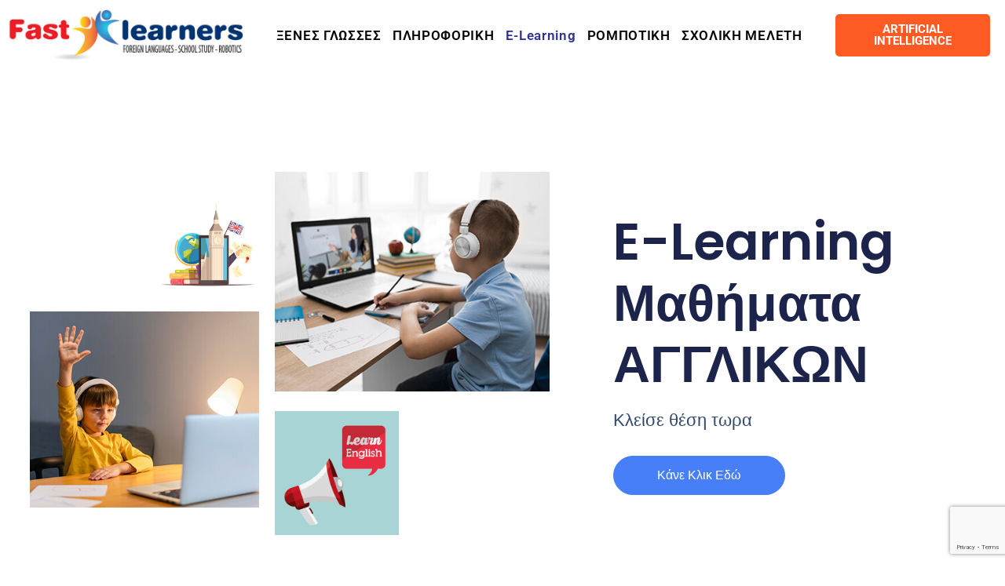

--- FILE ---
content_type: text/html; charset=UTF-8
request_url: https://fastlearners.edu.gr/e-learning-mathimata-anglikon/
body_size: 17515
content:
<!doctype html>
<html lang="el">
<head>
	<meta charset="UTF-8">
	<meta name="viewport" content="width=device-width, initial-scale=1">
	<link rel="profile" href="https://gmpg.org/xfn/11">
	<meta name='robots' content='index, follow, max-image-preview:large, max-snippet:-1, max-video-preview:-1' />
<script id="cookieyes" type="text/javascript" src="https://cdn-cookieyes.com/client_data/07b499a0006768191eecc5d8/script.js"></script>
	<!-- This site is optimized with the Yoast SEO plugin v26.0 - https://yoast.com/wordpress/plugins/seo/ -->
	<title>E-Learning Μαθήματα​ ΑΓΓΛΙΚΩΝ​ - fastlearners.edu.gr</title>
	<link rel="canonical" href="https://fastlearners.edu.gr/e-learning-mathimata-anglikon/" />
	<meta property="og:locale" content="el_GR" />
	<meta property="og:type" content="article" />
	<meta property="og:title" content="E-Learning Μαθήματα​ ΑΓΓΛΙΚΩΝ​ - fastlearners.edu.gr" />
	<meta property="og:description" content="E-Learning Μαθήματα​ ΑΓΓΛΙΚΩΝ​ Κλείσε θέση τωρα κάνε κλικ εδώ E-Learning Ζωντανή διδασκαλία Κάλυψη κενών μαθημάτων. Ηλεκτρονικός πίνακας Εξειδικευμένοι Καθηγητές Ενδιαφέρομαι Lorem ipsum dolor sit amet, consectetur adipiscing elit. Ut elit tellus, luctus nec ullamcorper mattis, pulvinar dapibus leo. ΤΜΗΜΑΤΑ ΜΑΘΗΤΩΝ από: 5 ετών (pre-junior) 6-10 ετών τάξεις Junior 10-14 ετών τάξεις SENIOR. ΤΜΗΜΑΤΑ ΠΤΥΧΙΩΝ από: [&hellip;]" />
	<meta property="og:url" content="https://fastlearners.edu.gr/e-learning-mathimata-anglikon/" />
	<meta property="og:site_name" content="fastlearners.edu.gr" />
	<meta property="article:publisher" content="https://www.facebook.com/groups/519099729739363" />
	<meta property="article:modified_time" content="2022-07-15T13:38:51+00:00" />
	<meta property="og:image" content="https://fastlearners.edu.gr/wp-content/uploads/2022/06/32184.jpg" />
	<meta name="twitter:card" content="summary_large_image" />
	<meta name="twitter:label1" content="Εκτιμώμενος χρόνος ανάγνωσης" />
	<meta name="twitter:data1" content="5 λεπτά" />
	<script type="application/ld+json" class="yoast-schema-graph">{"@context":"https://schema.org","@graph":[{"@type":"WebPage","@id":"https://fastlearners.edu.gr/e-learning-mathimata-anglikon/","url":"https://fastlearners.edu.gr/e-learning-mathimata-anglikon/","name":"E-Learning Μαθήματα​ ΑΓΓΛΙΚΩΝ​ - fastlearners.edu.gr","isPartOf":{"@id":"https://fastlearners.edu.gr/#website"},"primaryImageOfPage":{"@id":"https://fastlearners.edu.gr/e-learning-mathimata-anglikon/#primaryimage"},"image":{"@id":"https://fastlearners.edu.gr/e-learning-mathimata-anglikon/#primaryimage"},"thumbnailUrl":"https://fastlearners.edu.gr/wp-content/uploads/2022/06/32184.jpg","datePublished":"2022-06-03T06:22:12+00:00","dateModified":"2022-07-15T13:38:51+00:00","breadcrumb":{"@id":"https://fastlearners.edu.gr/e-learning-mathimata-anglikon/#breadcrumb"},"inLanguage":"el","potentialAction":[{"@type":"ReadAction","target":["https://fastlearners.edu.gr/e-learning-mathimata-anglikon/"]}]},{"@type":"ImageObject","inLanguage":"el","@id":"https://fastlearners.edu.gr/e-learning-mathimata-anglikon/#primaryimage","url":"https://fastlearners.edu.gr/wp-content/uploads/2022/06/32184.jpg","contentUrl":"https://fastlearners.edu.gr/wp-content/uploads/2022/06/32184.jpg","width":400,"height":360},{"@type":"BreadcrumbList","@id":"https://fastlearners.edu.gr/e-learning-mathimata-anglikon/#breadcrumb","itemListElement":[{"@type":"ListItem","position":1,"name":"Αρχική","item":"https://fastlearners.edu.gr/"},{"@type":"ListItem","position":2,"name":"E-Learning Μαθήματα​ ΑΓΓΛΙΚΩΝ​"}]},{"@type":"WebSite","@id":"https://fastlearners.edu.gr/#website","url":"https://fastlearners.edu.gr/","name":"fastlearners.edu.gr","description":"","publisher":{"@id":"https://fastlearners.edu.gr/#organization"},"potentialAction":[{"@type":"SearchAction","target":{"@type":"EntryPoint","urlTemplate":"https://fastlearners.edu.gr/?s={search_term_string}"},"query-input":{"@type":"PropertyValueSpecification","valueRequired":true,"valueName":"search_term_string"}}],"inLanguage":"el"},{"@type":"Organization","@id":"https://fastlearners.edu.gr/#organization","name":"fastlearners","url":"https://fastlearners.edu.gr/","logo":{"@type":"ImageObject","inLanguage":"el","@id":"https://fastlearners.edu.gr/#/schema/logo/image/","url":"https://fastlearners.edu.gr/wp-content/uploads/2022/05/LOGO_FASTLEARNERS_FINAL.jpeg","contentUrl":"https://fastlearners.edu.gr/wp-content/uploads/2022/05/LOGO_FASTLEARNERS_FINAL.jpeg","width":638,"height":150,"caption":"fastlearners"},"image":{"@id":"https://fastlearners.edu.gr/#/schema/logo/image/"},"sameAs":["https://www.facebook.com/groups/519099729739363"]}]}</script>
	<!-- / Yoast SEO plugin. -->


<link rel="alternate" type="application/rss+xml" title="Ροή RSS &raquo; fastlearners.edu.gr" href="https://fastlearners.edu.gr/feed/" />
<link rel="alternate" type="application/rss+xml" title="Ροή Σχολίων &raquo; fastlearners.edu.gr" href="https://fastlearners.edu.gr/comments/feed/" />
<link rel="alternate" title="oEmbed (JSON)" type="application/json+oembed" href="https://fastlearners.edu.gr/wp-json/oembed/1.0/embed?url=https%3A%2F%2Ffastlearners.edu.gr%2Fe-learning-mathimata-anglikon%2F" />
<link rel="alternate" title="oEmbed (XML)" type="text/xml+oembed" href="https://fastlearners.edu.gr/wp-json/oembed/1.0/embed?url=https%3A%2F%2Ffastlearners.edu.gr%2Fe-learning-mathimata-anglikon%2F&#038;format=xml" />
<style id='wp-img-auto-sizes-contain-inline-css'>
img:is([sizes=auto i],[sizes^="auto," i]){contain-intrinsic-size:3000px 1500px}
/*# sourceURL=wp-img-auto-sizes-contain-inline-css */
</style>
<style id='wp-emoji-styles-inline-css'>

	img.wp-smiley, img.emoji {
		display: inline !important;
		border: none !important;
		box-shadow: none !important;
		height: 1em !important;
		width: 1em !important;
		margin: 0 0.07em !important;
		vertical-align: -0.1em !important;
		background: none !important;
		padding: 0 !important;
	}
/*# sourceURL=wp-emoji-styles-inline-css */
</style>
<link rel='stylesheet' id='hello-elementor-css' href='https://fastlearners.edu.gr/wp-content/themes/hello-elementor/style.min.css?ver=3.4.2' media='all' />
<link rel='stylesheet' id='hello-elementor-theme-style-css' href='https://fastlearners.edu.gr/wp-content/themes/hello-elementor/theme.min.css?ver=3.4.2' media='all' />
<link rel='stylesheet' id='hello-elementor-header-footer-css' href='https://fastlearners.edu.gr/wp-content/themes/hello-elementor/header-footer.min.css?ver=3.4.2' media='all' />
<link rel='stylesheet' id='elementor-frontend-css' href='https://fastlearners.edu.gr/wp-content/plugins/elementor/assets/css/frontend.min.css?ver=3.29.0' media='all' />
<link rel='stylesheet' id='widget-image-css' href='https://fastlearners.edu.gr/wp-content/plugins/elementor/assets/css/widget-image.min.css?ver=3.29.0' media='all' />
<link rel='stylesheet' id='widget-nav-menu-css' href='https://fastlearners.edu.gr/wp-content/plugins/elementor-pro/assets/css/widget-nav-menu.min.css?ver=3.29.0' media='all' />
<link rel='stylesheet' id='e-sticky-css' href='https://fastlearners.edu.gr/wp-content/plugins/elementor-pro/assets/css/modules/sticky.min.css?ver=3.29.0' media='all' />
<link rel='stylesheet' id='widget-social-icons-css' href='https://fastlearners.edu.gr/wp-content/plugins/elementor/assets/css/widget-social-icons.min.css?ver=3.29.0' media='all' />
<link rel='stylesheet' id='e-apple-webkit-css' href='https://fastlearners.edu.gr/wp-content/plugins/elementor/assets/css/conditionals/apple-webkit.min.css?ver=3.29.0' media='all' />
<link rel='stylesheet' id='widget-heading-css' href='https://fastlearners.edu.gr/wp-content/plugins/elementor/assets/css/widget-heading.min.css?ver=3.29.0' media='all' />
<link rel='stylesheet' id='widget-icon-list-css' href='https://fastlearners.edu.gr/wp-content/plugins/elementor/assets/css/widget-icon-list.min.css?ver=3.29.0' media='all' />
<link rel='stylesheet' id='widget-spacer-css' href='https://fastlearners.edu.gr/wp-content/plugins/elementor/assets/css/widget-spacer.min.css?ver=3.29.0' media='all' />
<link rel='stylesheet' id='elementor-icons-css' href='https://fastlearners.edu.gr/wp-content/plugins/elementor/assets/lib/eicons/css/elementor-icons.min.css?ver=5.40.0' media='all' />
<link rel='stylesheet' id='elementor-post-7-css' href='https://fastlearners.edu.gr/wp-content/uploads/elementor/css/post-7.css?ver=1747680299' media='all' />
<link rel='stylesheet' id='e-animation-fadeInDown-css' href='https://fastlearners.edu.gr/wp-content/plugins/elementor/assets/lib/animations/styles/fadeInDown.min.css?ver=3.29.0' media='all' />
<link rel='stylesheet' id='widget-price-table-css' href='https://fastlearners.edu.gr/wp-content/plugins/elementor-pro/assets/css/widget-price-table.min.css?ver=3.29.0' media='all' />
<link rel='stylesheet' id='e-animation-fadeIn-css' href='https://fastlearners.edu.gr/wp-content/plugins/elementor/assets/lib/animations/styles/fadeIn.min.css?ver=3.29.0' media='all' />
<link rel='stylesheet' id='widget-image-box-css' href='https://fastlearners.edu.gr/wp-content/plugins/elementor/assets/css/widget-image-box.min.css?ver=3.29.0' media='all' />
<link rel='stylesheet' id='widget-form-css' href='https://fastlearners.edu.gr/wp-content/plugins/elementor-pro/assets/css/widget-form.min.css?ver=3.29.0' media='all' />
<link rel='stylesheet' id='widget-icon-box-css' href='https://fastlearners.edu.gr/wp-content/plugins/elementor/assets/css/widget-icon-box.min.css?ver=3.29.0' media='all' />
<link rel='stylesheet' id='widget-toggle-css' href='https://fastlearners.edu.gr/wp-content/plugins/elementor/assets/css/widget-toggle.min.css?ver=3.29.0' media='all' />
<link rel='stylesheet' id='elementor-post-1125-css' href='https://fastlearners.edu.gr/wp-content/uploads/elementor/css/post-1125.css?ver=1747742475' media='all' />
<link rel='stylesheet' id='elementor-post-362-css' href='https://fastlearners.edu.gr/wp-content/uploads/elementor/css/post-362.css?ver=1747680300' media='all' />
<link rel='stylesheet' id='elementor-post-36-css' href='https://fastlearners.edu.gr/wp-content/uploads/elementor/css/post-36.css?ver=1747680300' media='all' />
<link rel='stylesheet' id='elementor-gf-local-pridi-css' href='https://fastlearners.edu.gr/wp-content/uploads/elementor/google-fonts/css/pridi.css?ver=1745388574' media='all' />
<link rel='stylesheet' id='elementor-gf-local-karla-css' href='https://fastlearners.edu.gr/wp-content/uploads/elementor/google-fonts/css/karla.css?ver=1745388576' media='all' />
<link rel='stylesheet' id='elementor-gf-local-poppins-css' href='https://fastlearners.edu.gr/wp-content/uploads/elementor/google-fonts/css/poppins.css?ver=1745393515' media='all' />
<link rel='stylesheet' id='elementor-gf-local-robotoslab-css' href='https://fastlearners.edu.gr/wp-content/uploads/elementor/google-fonts/css/robotoslab.css?ver=1745424586' media='all' />
<link rel='stylesheet' id='elementor-gf-local-roboto-css' href='https://fastlearners.edu.gr/wp-content/uploads/elementor/google-fonts/css/roboto.css?ver=1745388591' media='all' />
<link rel='stylesheet' id='elementor-icons-shared-0-css' href='https://fastlearners.edu.gr/wp-content/plugins/elementor/assets/lib/font-awesome/css/fontawesome.min.css?ver=5.15.3' media='all' />
<link rel='stylesheet' id='elementor-icons-fa-solid-css' href='https://fastlearners.edu.gr/wp-content/plugins/elementor/assets/lib/font-awesome/css/solid.min.css?ver=5.15.3' media='all' />
<link rel='stylesheet' id='elementor-icons-fa-brands-css' href='https://fastlearners.edu.gr/wp-content/plugins/elementor/assets/lib/font-awesome/css/brands.min.css?ver=5.15.3' media='all' />
<script src="https://fastlearners.edu.gr/wp-includes/js/jquery/jquery.min.js?ver=3.7.1" id="jquery-core-js"></script>
<script src="https://fastlearners.edu.gr/wp-includes/js/jquery/jquery-migrate.min.js?ver=3.4.1" id="jquery-migrate-js"></script>
<link rel="https://api.w.org/" href="https://fastlearners.edu.gr/wp-json/" /><link rel="alternate" title="JSON" type="application/json" href="https://fastlearners.edu.gr/wp-json/wp/v2/pages/1125" /><link rel="EditURI" type="application/rsd+xml" title="RSD" href="https://fastlearners.edu.gr/xmlrpc.php?rsd" />
<meta name="generator" content="WordPress 6.9" />
<link rel='shortlink' href='https://fastlearners.edu.gr/?p=1125' />
<!-- start Simple Custom CSS and JS -->
<!-- Global site tag (gtag.js) - Google Analytics -->
<script async src="https://www.googletagmanager.com/gtag/js?id=G-E9MCWY3VJE"></script>
<script>
  window.dataLayer = window.dataLayer || [];
  function gtag(){dataLayer.push(arguments);}
  gtag('js', new Date());

  gtag('config', 'G-E9MCWY3VJE');
</script>
<script>
  gtag('event', 'page_view', {
    'send_to': 'AW-10857044993',
    'value': 'replace with value',
    'items': [{
      'id': 'replace with value',
      'location_id': 'replace with value',
      'google_business_vertical': 'custom'
    }]
  });
</script>
<!-- Global site tag (gtag.js) - Google Ads: 10857044993 -->
<script async src="https://www.googletagmanager.com/gtag/js?id=AW-10857044993"></script>
<script>
  window.dataLayer = window.dataLayer || [];
  function gtag(){dataLayer.push(arguments);}
  gtag('js', new Date());

  gtag('config', 'AW-10857044993');
</script>
<!-- Taboola Pixel Code -->
<script>
    _tfa.push({notify: 'event', name: 'complete_registration', id: 1441077, revenue: '', currency: '', orderid: '', quantity: ''});
</script>
<!-- End of Taboola Pixel Code --><!-- end Simple Custom CSS and JS -->
<meta name="generator" content="Elementor 3.29.0; features: e_local_google_fonts; settings: css_print_method-external, google_font-enabled, font_display-auto">
<!-- Google tag (gtag.js) -->
<script async src="https://www.googletagmanager.com/gtag/js?id=AW-10974373306">
</script>
<script>
  window.dataLayer = window.dataLayer || [];
  function gtag(){dataLayer.push(arguments);}
  gtag('js', new Date());

  gtag('config', 'AW-10974373306');
</script>
			<style>
				.e-con.e-parent:nth-of-type(n+4):not(.e-lazyloaded):not(.e-no-lazyload),
				.e-con.e-parent:nth-of-type(n+4):not(.e-lazyloaded):not(.e-no-lazyload) * {
					background-image: none !important;
				}
				@media screen and (max-height: 1024px) {
					.e-con.e-parent:nth-of-type(n+3):not(.e-lazyloaded):not(.e-no-lazyload),
					.e-con.e-parent:nth-of-type(n+3):not(.e-lazyloaded):not(.e-no-lazyload) * {
						background-image: none !important;
					}
				}
				@media screen and (max-height: 640px) {
					.e-con.e-parent:nth-of-type(n+2):not(.e-lazyloaded):not(.e-no-lazyload),
					.e-con.e-parent:nth-of-type(n+2):not(.e-lazyloaded):not(.e-no-lazyload) * {
						background-image: none !important;
					}
				}
			</style>
			<link rel="icon" href="https://fastlearners.edu.gr/wp-content/uploads/2022/06/cropped-fav-32x32.png" sizes="32x32" />
<link rel="icon" href="https://fastlearners.edu.gr/wp-content/uploads/2022/06/cropped-fav-192x192.png" sizes="192x192" />
<link rel="apple-touch-icon" href="https://fastlearners.edu.gr/wp-content/uploads/2022/06/cropped-fav-180x180.png" />
<meta name="msapplication-TileImage" content="https://fastlearners.edu.gr/wp-content/uploads/2022/06/cropped-fav-270x270.png" />
<style id='global-styles-inline-css'>
:root{--wp--preset--aspect-ratio--square: 1;--wp--preset--aspect-ratio--4-3: 4/3;--wp--preset--aspect-ratio--3-4: 3/4;--wp--preset--aspect-ratio--3-2: 3/2;--wp--preset--aspect-ratio--2-3: 2/3;--wp--preset--aspect-ratio--16-9: 16/9;--wp--preset--aspect-ratio--9-16: 9/16;--wp--preset--color--black: #000000;--wp--preset--color--cyan-bluish-gray: #abb8c3;--wp--preset--color--white: #ffffff;--wp--preset--color--pale-pink: #f78da7;--wp--preset--color--vivid-red: #cf2e2e;--wp--preset--color--luminous-vivid-orange: #ff6900;--wp--preset--color--luminous-vivid-amber: #fcb900;--wp--preset--color--light-green-cyan: #7bdcb5;--wp--preset--color--vivid-green-cyan: #00d084;--wp--preset--color--pale-cyan-blue: #8ed1fc;--wp--preset--color--vivid-cyan-blue: #0693e3;--wp--preset--color--vivid-purple: #9b51e0;--wp--preset--gradient--vivid-cyan-blue-to-vivid-purple: linear-gradient(135deg,rgb(6,147,227) 0%,rgb(155,81,224) 100%);--wp--preset--gradient--light-green-cyan-to-vivid-green-cyan: linear-gradient(135deg,rgb(122,220,180) 0%,rgb(0,208,130) 100%);--wp--preset--gradient--luminous-vivid-amber-to-luminous-vivid-orange: linear-gradient(135deg,rgb(252,185,0) 0%,rgb(255,105,0) 100%);--wp--preset--gradient--luminous-vivid-orange-to-vivid-red: linear-gradient(135deg,rgb(255,105,0) 0%,rgb(207,46,46) 100%);--wp--preset--gradient--very-light-gray-to-cyan-bluish-gray: linear-gradient(135deg,rgb(238,238,238) 0%,rgb(169,184,195) 100%);--wp--preset--gradient--cool-to-warm-spectrum: linear-gradient(135deg,rgb(74,234,220) 0%,rgb(151,120,209) 20%,rgb(207,42,186) 40%,rgb(238,44,130) 60%,rgb(251,105,98) 80%,rgb(254,248,76) 100%);--wp--preset--gradient--blush-light-purple: linear-gradient(135deg,rgb(255,206,236) 0%,rgb(152,150,240) 100%);--wp--preset--gradient--blush-bordeaux: linear-gradient(135deg,rgb(254,205,165) 0%,rgb(254,45,45) 50%,rgb(107,0,62) 100%);--wp--preset--gradient--luminous-dusk: linear-gradient(135deg,rgb(255,203,112) 0%,rgb(199,81,192) 50%,rgb(65,88,208) 100%);--wp--preset--gradient--pale-ocean: linear-gradient(135deg,rgb(255,245,203) 0%,rgb(182,227,212) 50%,rgb(51,167,181) 100%);--wp--preset--gradient--electric-grass: linear-gradient(135deg,rgb(202,248,128) 0%,rgb(113,206,126) 100%);--wp--preset--gradient--midnight: linear-gradient(135deg,rgb(2,3,129) 0%,rgb(40,116,252) 100%);--wp--preset--font-size--small: 13px;--wp--preset--font-size--medium: 20px;--wp--preset--font-size--large: 36px;--wp--preset--font-size--x-large: 42px;--wp--preset--spacing--20: 0.44rem;--wp--preset--spacing--30: 0.67rem;--wp--preset--spacing--40: 1rem;--wp--preset--spacing--50: 1.5rem;--wp--preset--spacing--60: 2.25rem;--wp--preset--spacing--70: 3.38rem;--wp--preset--spacing--80: 5.06rem;--wp--preset--shadow--natural: 6px 6px 9px rgba(0, 0, 0, 0.2);--wp--preset--shadow--deep: 12px 12px 50px rgba(0, 0, 0, 0.4);--wp--preset--shadow--sharp: 6px 6px 0px rgba(0, 0, 0, 0.2);--wp--preset--shadow--outlined: 6px 6px 0px -3px rgb(255, 255, 255), 6px 6px rgb(0, 0, 0);--wp--preset--shadow--crisp: 6px 6px 0px rgb(0, 0, 0);}:root { --wp--style--global--content-size: 800px;--wp--style--global--wide-size: 1200px; }:where(body) { margin: 0; }.wp-site-blocks > .alignleft { float: left; margin-right: 2em; }.wp-site-blocks > .alignright { float: right; margin-left: 2em; }.wp-site-blocks > .aligncenter { justify-content: center; margin-left: auto; margin-right: auto; }:where(.wp-site-blocks) > * { margin-block-start: 24px; margin-block-end: 0; }:where(.wp-site-blocks) > :first-child { margin-block-start: 0; }:where(.wp-site-blocks) > :last-child { margin-block-end: 0; }:root { --wp--style--block-gap: 24px; }:root :where(.is-layout-flow) > :first-child{margin-block-start: 0;}:root :where(.is-layout-flow) > :last-child{margin-block-end: 0;}:root :where(.is-layout-flow) > *{margin-block-start: 24px;margin-block-end: 0;}:root :where(.is-layout-constrained) > :first-child{margin-block-start: 0;}:root :where(.is-layout-constrained) > :last-child{margin-block-end: 0;}:root :where(.is-layout-constrained) > *{margin-block-start: 24px;margin-block-end: 0;}:root :where(.is-layout-flex){gap: 24px;}:root :where(.is-layout-grid){gap: 24px;}.is-layout-flow > .alignleft{float: left;margin-inline-start: 0;margin-inline-end: 2em;}.is-layout-flow > .alignright{float: right;margin-inline-start: 2em;margin-inline-end: 0;}.is-layout-flow > .aligncenter{margin-left: auto !important;margin-right: auto !important;}.is-layout-constrained > .alignleft{float: left;margin-inline-start: 0;margin-inline-end: 2em;}.is-layout-constrained > .alignright{float: right;margin-inline-start: 2em;margin-inline-end: 0;}.is-layout-constrained > .aligncenter{margin-left: auto !important;margin-right: auto !important;}.is-layout-constrained > :where(:not(.alignleft):not(.alignright):not(.alignfull)){max-width: var(--wp--style--global--content-size);margin-left: auto !important;margin-right: auto !important;}.is-layout-constrained > .alignwide{max-width: var(--wp--style--global--wide-size);}body .is-layout-flex{display: flex;}.is-layout-flex{flex-wrap: wrap;align-items: center;}.is-layout-flex > :is(*, div){margin: 0;}body .is-layout-grid{display: grid;}.is-layout-grid > :is(*, div){margin: 0;}body{padding-top: 0px;padding-right: 0px;padding-bottom: 0px;padding-left: 0px;}a:where(:not(.wp-element-button)){text-decoration: underline;}:root :where(.wp-element-button, .wp-block-button__link){background-color: #32373c;border-width: 0;color: #fff;font-family: inherit;font-size: inherit;font-style: inherit;font-weight: inherit;letter-spacing: inherit;line-height: inherit;padding-top: calc(0.667em + 2px);padding-right: calc(1.333em + 2px);padding-bottom: calc(0.667em + 2px);padding-left: calc(1.333em + 2px);text-decoration: none;text-transform: inherit;}.has-black-color{color: var(--wp--preset--color--black) !important;}.has-cyan-bluish-gray-color{color: var(--wp--preset--color--cyan-bluish-gray) !important;}.has-white-color{color: var(--wp--preset--color--white) !important;}.has-pale-pink-color{color: var(--wp--preset--color--pale-pink) !important;}.has-vivid-red-color{color: var(--wp--preset--color--vivid-red) !important;}.has-luminous-vivid-orange-color{color: var(--wp--preset--color--luminous-vivid-orange) !important;}.has-luminous-vivid-amber-color{color: var(--wp--preset--color--luminous-vivid-amber) !important;}.has-light-green-cyan-color{color: var(--wp--preset--color--light-green-cyan) !important;}.has-vivid-green-cyan-color{color: var(--wp--preset--color--vivid-green-cyan) !important;}.has-pale-cyan-blue-color{color: var(--wp--preset--color--pale-cyan-blue) !important;}.has-vivid-cyan-blue-color{color: var(--wp--preset--color--vivid-cyan-blue) !important;}.has-vivid-purple-color{color: var(--wp--preset--color--vivid-purple) !important;}.has-black-background-color{background-color: var(--wp--preset--color--black) !important;}.has-cyan-bluish-gray-background-color{background-color: var(--wp--preset--color--cyan-bluish-gray) !important;}.has-white-background-color{background-color: var(--wp--preset--color--white) !important;}.has-pale-pink-background-color{background-color: var(--wp--preset--color--pale-pink) !important;}.has-vivid-red-background-color{background-color: var(--wp--preset--color--vivid-red) !important;}.has-luminous-vivid-orange-background-color{background-color: var(--wp--preset--color--luminous-vivid-orange) !important;}.has-luminous-vivid-amber-background-color{background-color: var(--wp--preset--color--luminous-vivid-amber) !important;}.has-light-green-cyan-background-color{background-color: var(--wp--preset--color--light-green-cyan) !important;}.has-vivid-green-cyan-background-color{background-color: var(--wp--preset--color--vivid-green-cyan) !important;}.has-pale-cyan-blue-background-color{background-color: var(--wp--preset--color--pale-cyan-blue) !important;}.has-vivid-cyan-blue-background-color{background-color: var(--wp--preset--color--vivid-cyan-blue) !important;}.has-vivid-purple-background-color{background-color: var(--wp--preset--color--vivid-purple) !important;}.has-black-border-color{border-color: var(--wp--preset--color--black) !important;}.has-cyan-bluish-gray-border-color{border-color: var(--wp--preset--color--cyan-bluish-gray) !important;}.has-white-border-color{border-color: var(--wp--preset--color--white) !important;}.has-pale-pink-border-color{border-color: var(--wp--preset--color--pale-pink) !important;}.has-vivid-red-border-color{border-color: var(--wp--preset--color--vivid-red) !important;}.has-luminous-vivid-orange-border-color{border-color: var(--wp--preset--color--luminous-vivid-orange) !important;}.has-luminous-vivid-amber-border-color{border-color: var(--wp--preset--color--luminous-vivid-amber) !important;}.has-light-green-cyan-border-color{border-color: var(--wp--preset--color--light-green-cyan) !important;}.has-vivid-green-cyan-border-color{border-color: var(--wp--preset--color--vivid-green-cyan) !important;}.has-pale-cyan-blue-border-color{border-color: var(--wp--preset--color--pale-cyan-blue) !important;}.has-vivid-cyan-blue-border-color{border-color: var(--wp--preset--color--vivid-cyan-blue) !important;}.has-vivid-purple-border-color{border-color: var(--wp--preset--color--vivid-purple) !important;}.has-vivid-cyan-blue-to-vivid-purple-gradient-background{background: var(--wp--preset--gradient--vivid-cyan-blue-to-vivid-purple) !important;}.has-light-green-cyan-to-vivid-green-cyan-gradient-background{background: var(--wp--preset--gradient--light-green-cyan-to-vivid-green-cyan) !important;}.has-luminous-vivid-amber-to-luminous-vivid-orange-gradient-background{background: var(--wp--preset--gradient--luminous-vivid-amber-to-luminous-vivid-orange) !important;}.has-luminous-vivid-orange-to-vivid-red-gradient-background{background: var(--wp--preset--gradient--luminous-vivid-orange-to-vivid-red) !important;}.has-very-light-gray-to-cyan-bluish-gray-gradient-background{background: var(--wp--preset--gradient--very-light-gray-to-cyan-bluish-gray) !important;}.has-cool-to-warm-spectrum-gradient-background{background: var(--wp--preset--gradient--cool-to-warm-spectrum) !important;}.has-blush-light-purple-gradient-background{background: var(--wp--preset--gradient--blush-light-purple) !important;}.has-blush-bordeaux-gradient-background{background: var(--wp--preset--gradient--blush-bordeaux) !important;}.has-luminous-dusk-gradient-background{background: var(--wp--preset--gradient--luminous-dusk) !important;}.has-pale-ocean-gradient-background{background: var(--wp--preset--gradient--pale-ocean) !important;}.has-electric-grass-gradient-background{background: var(--wp--preset--gradient--electric-grass) !important;}.has-midnight-gradient-background{background: var(--wp--preset--gradient--midnight) !important;}.has-small-font-size{font-size: var(--wp--preset--font-size--small) !important;}.has-medium-font-size{font-size: var(--wp--preset--font-size--medium) !important;}.has-large-font-size{font-size: var(--wp--preset--font-size--large) !important;}.has-x-large-font-size{font-size: var(--wp--preset--font-size--x-large) !important;}
/*# sourceURL=global-styles-inline-css */
</style>
</head>
<body data-rsssl=1 class="wp-singular page-template-default page page-id-1125 wp-custom-logo wp-embed-responsive wp-theme-hello-elementor hello-elementor-default elementor-default elementor-template-full-width elementor-kit-7 elementor-page elementor-page-1125">


<a class="skip-link screen-reader-text" href="#content">Μετάβαση στο περιεχόμενο</a>

		<div data-elementor-type="header" data-elementor-id="362" class="elementor elementor-362 elementor-location-header" data-elementor-post-type="elementor_library">
					<section class="elementor-section elementor-top-section elementor-element elementor-element-feea0b3 elementor-hidden-desktop elementor-hidden-tablet elementor-section-boxed elementor-section-height-default elementor-section-height-default" data-id="feea0b3" data-element_type="section">
						<div class="elementor-container elementor-column-gap-default">
					<div class="elementor-column elementor-col-100 elementor-top-column elementor-element elementor-element-f3a42fa" data-id="f3a42fa" data-element_type="column">
			<div class="elementor-widget-wrap elementor-element-populated">
						<div class="elementor-element elementor-element-d1c911b elementor-mobile-align-right elementor-widget elementor-widget-button" data-id="d1c911b" data-element_type="widget" data-widget_type="button.default">
				<div class="elementor-widget-container">
									<div class="elementor-button-wrapper">
					<a class="elementor-button elementor-button-link elementor-size-xs" href="https://moodle30.fastlearners.edu.gr/">
						<span class="elementor-button-content-wrapper">
									<span class="elementor-button-text">Είσοδος μελών</span>
					</span>
					</a>
				</div>
								</div>
				</div>
					</div>
		</div>
					</div>
		</section>
				<section class="elementor-section elementor-top-section elementor-element elementor-element-37095c3 elementor-section-boxed elementor-section-height-default elementor-section-height-default" data-id="37095c3" data-element_type="section" data-settings="{&quot;sticky&quot;:&quot;top&quot;,&quot;background_background&quot;:&quot;classic&quot;,&quot;sticky_on&quot;:[&quot;desktop&quot;,&quot;tablet&quot;,&quot;mobile&quot;],&quot;sticky_offset&quot;:0,&quot;sticky_effects_offset&quot;:0,&quot;sticky_anchor_link_offset&quot;:0}">
						<div class="elementor-container elementor-column-gap-default">
					<div class="elementor-column elementor-col-33 elementor-top-column elementor-element elementor-element-b395688" data-id="b395688" data-element_type="column">
			<div class="elementor-widget-wrap elementor-element-populated">
						<div class="elementor-element elementor-element-69255b3 elementor-widget elementor-widget-image" data-id="69255b3" data-element_type="widget" data-widget_type="image.default">
				<div class="elementor-widget-container">
																<a href="https://fastlearners.edu.gr/">
							<img width="638" height="150" src="https://fastlearners.edu.gr/wp-content/uploads/2022/05/LOGO_FASTLEARNERS_FINAL.jpeg" class="attachment-large size-large wp-image-366" alt="" srcset="https://fastlearners.edu.gr/wp-content/uploads/2022/05/LOGO_FASTLEARNERS_FINAL.jpeg 638w, https://fastlearners.edu.gr/wp-content/uploads/2022/05/LOGO_FASTLEARNERS_FINAL-300x71.jpeg 300w" sizes="(max-width: 638px) 100vw, 638px" />								</a>
															</div>
				</div>
					</div>
		</div>
				<div class="elementor-column elementor-col-33 elementor-top-column elementor-element elementor-element-449be2f" data-id="449be2f" data-element_type="column">
			<div class="elementor-widget-wrap elementor-element-populated">
						<div class="elementor-element elementor-element-02fcbeb elementor-nav-menu__align-center elementor-nav-menu--stretch elementor-nav-menu--dropdown-tablet elementor-nav-menu__text-align-aside elementor-nav-menu--toggle elementor-nav-menu--burger elementor-widget elementor-widget-nav-menu" data-id="02fcbeb" data-element_type="widget" data-settings="{&quot;full_width&quot;:&quot;stretch&quot;,&quot;layout&quot;:&quot;horizontal&quot;,&quot;submenu_icon&quot;:{&quot;value&quot;:&quot;&lt;i class=\&quot;fas fa-caret-down\&quot;&gt;&lt;\/i&gt;&quot;,&quot;library&quot;:&quot;fa-solid&quot;},&quot;toggle&quot;:&quot;burger&quot;}" data-widget_type="nav-menu.default">
				<div class="elementor-widget-container">
								<nav aria-label="Menu" class="elementor-nav-menu--main elementor-nav-menu__container elementor-nav-menu--layout-horizontal e--pointer-underline e--animation-fade">
				<ul id="menu-1-02fcbeb" class="elementor-nav-menu"><li class="menu-item menu-item-type-post_type menu-item-object-page menu-item-348"><a href="https://fastlearners.edu.gr/xenes-glosses/" class="elementor-item">ΞΕΝΕΣ ΓΛΩΣΣΕΣ</a></li>
<li class="menu-item menu-item-type-post_type menu-item-object-page menu-item-347"><a href="https://fastlearners.edu.gr/pliroforiki/" class="elementor-item">ΠΛΗΡΟΦΟΡΙΚΗ</a></li>
<li class="menu-item menu-item-type-custom menu-item-object-custom menu-item-818"><a href="https://fastlearners.edu.gr/e-learning/" class="elementor-item"><span style="color:#2e3293 "> E-Learning </span></a></li>
<li class="menu-item menu-item-type-post_type menu-item-object-page menu-item-345"><a href="https://fastlearners.edu.gr/robotiki/" class="elementor-item">ΡΟΜΠΟΤΙΚΗ</a></li>
<li class="menu-item menu-item-type-post_type menu-item-object-page menu-item-1368"><a href="https://fastlearners.edu.gr/choliki-meleti/" class="elementor-item">ΣΧΟΛΙΚΗ ΜΕΛΕΤΗ</a></li>
</ul>			</nav>
					<div class="elementor-menu-toggle" role="button" tabindex="0" aria-label="Menu Toggle" aria-expanded="false">
			<i aria-hidden="true" role="presentation" class="elementor-menu-toggle__icon--open eicon-menu-bar"></i><i aria-hidden="true" role="presentation" class="elementor-menu-toggle__icon--close eicon-close"></i>		</div>
					<nav class="elementor-nav-menu--dropdown elementor-nav-menu__container" aria-hidden="true">
				<ul id="menu-2-02fcbeb" class="elementor-nav-menu"><li class="menu-item menu-item-type-post_type menu-item-object-page menu-item-348"><a href="https://fastlearners.edu.gr/xenes-glosses/" class="elementor-item" tabindex="-1">ΞΕΝΕΣ ΓΛΩΣΣΕΣ</a></li>
<li class="menu-item menu-item-type-post_type menu-item-object-page menu-item-347"><a href="https://fastlearners.edu.gr/pliroforiki/" class="elementor-item" tabindex="-1">ΠΛΗΡΟΦΟΡΙΚΗ</a></li>
<li class="menu-item menu-item-type-custom menu-item-object-custom menu-item-818"><a href="https://fastlearners.edu.gr/e-learning/" class="elementor-item" tabindex="-1"><span style="color:#2e3293 "> E-Learning </span></a></li>
<li class="menu-item menu-item-type-post_type menu-item-object-page menu-item-345"><a href="https://fastlearners.edu.gr/robotiki/" class="elementor-item" tabindex="-1">ΡΟΜΠΟΤΙΚΗ</a></li>
<li class="menu-item menu-item-type-post_type menu-item-object-page menu-item-1368"><a href="https://fastlearners.edu.gr/choliki-meleti/" class="elementor-item" tabindex="-1">ΣΧΟΛΙΚΗ ΜΕΛΕΤΗ</a></li>
</ul>			</nav>
						</div>
				</div>
					</div>
		</div>
				<div class="elementor-column elementor-col-33 elementor-top-column elementor-element elementor-element-618c5b9 elementor-hidden-mobile" data-id="618c5b9" data-element_type="column">
			<div class="elementor-widget-wrap elementor-element-populated">
						<div class="elementor-element elementor-element-ef2b5f2 elementor-widget elementor-widget-button" data-id="ef2b5f2" data-element_type="widget" data-widget_type="button.default">
				<div class="elementor-widget-container">
									<div class="elementor-button-wrapper">
					<a class="elementor-button elementor-button-link elementor-size-sm" href="https://fastlearners.edu.gr/artificial-intelligence/">
						<span class="elementor-button-content-wrapper">
									<span class="elementor-button-text">ARTIFICIAL INTELLIGENCE</span>
					</span>
					</a>
				</div>
								</div>
				</div>
					</div>
		</div>
					</div>
		</section>
				</div>
				<div data-elementor-type="wp-page" data-elementor-id="1125" class="elementor elementor-1125" data-elementor-post-type="page">
						<section class="elementor-section elementor-top-section elementor-element elementor-element-e2d8396 elementor-section-full_width elementor-section-content-middle elementor-reverse-tablet elementor-reverse-mobile elementor-section-height-min-height elementor-section-height-default elementor-section-items-middle" data-id="e2d8396" data-element_type="section">
						<div class="elementor-container elementor-column-gap-no">
					<div class="elementor-column elementor-col-25 elementor-top-column elementor-element elementor-element-6443d64b" data-id="6443d64b" data-element_type="column">
			<div class="elementor-widget-wrap elementor-element-populated">
						<div class="elementor-element elementor-element-1bd6aabe elementor-widget elementor-widget-image" data-id="1bd6aabe" data-element_type="widget" data-widget_type="image.default">
				<div class="elementor-widget-container">
															<img fetchpriority="high" decoding="async" width="400" height="360" src="https://fastlearners.edu.gr/wp-content/uploads/2022/06/32184.jpg" class="attachment-large size-large wp-image-1145" alt="" srcset="https://fastlearners.edu.gr/wp-content/uploads/2022/06/32184.jpg 400w, https://fastlearners.edu.gr/wp-content/uploads/2022/06/32184-300x270.jpg 300w" sizes="(max-width: 400px) 100vw, 400px" />															</div>
				</div>
				<div class="elementor-element elementor-element-38b28164 elementor-widget elementor-widget-image" data-id="38b28164" data-element_type="widget" data-widget_type="image.default">
				<div class="elementor-widget-container">
															<img decoding="async" width="400" height="342" src="https://fastlearners.edu.gr/wp-content/uploads/2022/06/school-boy-yellow-shirt-taking-virtual-classes-raising-hand.jpg" class="attachment-large size-large wp-image-1148" alt="" srcset="https://fastlearners.edu.gr/wp-content/uploads/2022/06/school-boy-yellow-shirt-taking-virtual-classes-raising-hand.jpg 400w, https://fastlearners.edu.gr/wp-content/uploads/2022/06/school-boy-yellow-shirt-taking-virtual-classes-raising-hand-300x257.jpg 300w" sizes="(max-width: 400px) 100vw, 400px" />															</div>
				</div>
					</div>
		</div>
				<div class="elementor-column elementor-col-25 elementor-top-column elementor-element elementor-element-58815f7e" data-id="58815f7e" data-element_type="column">
			<div class="elementor-widget-wrap elementor-element-populated">
						<div class="elementor-element elementor-element-3edd314f elementor-widget elementor-widget-image" data-id="3edd314f" data-element_type="widget" data-widget_type="image.default">
				<div class="elementor-widget-container">
															<img decoding="async" width="400" height="320" src="https://fastlearners.edu.gr/wp-content/uploads/2022/06/medium-shot-kid-taking-notes.jpg" class="attachment-large size-large wp-image-1147" alt="" srcset="https://fastlearners.edu.gr/wp-content/uploads/2022/06/medium-shot-kid-taking-notes.jpg 400w, https://fastlearners.edu.gr/wp-content/uploads/2022/06/medium-shot-kid-taking-notes-300x240.jpg 300w" sizes="(max-width: 400px) 100vw, 400px" />															</div>
				</div>
				<div class="elementor-element elementor-element-753da7a5 elementor-widget elementor-widget-image" data-id="753da7a5" data-element_type="widget" data-widget_type="image.default">
				<div class="elementor-widget-container">
															<img loading="lazy" decoding="async" width="400" height="400" src="https://fastlearners.edu.gr/wp-content/uploads/2022/06/61063.jpg" class="attachment-large size-large wp-image-1146" alt="" srcset="https://fastlearners.edu.gr/wp-content/uploads/2022/06/61063.jpg 400w, https://fastlearners.edu.gr/wp-content/uploads/2022/06/61063-300x300.jpg 300w, https://fastlearners.edu.gr/wp-content/uploads/2022/06/61063-150x150.jpg 150w" sizes="(max-width: 400px) 100vw, 400px" />															</div>
				</div>
					</div>
		</div>
				<div class="elementor-column elementor-col-50 elementor-top-column elementor-element elementor-element-373677dd" data-id="373677dd" data-element_type="column">
			<div class="elementor-widget-wrap elementor-element-populated">
						<div class="elementor-element elementor-element-54f8e6d6 elementor-widget elementor-widget-heading" data-id="54f8e6d6" data-element_type="widget" data-widget_type="heading.default">
				<div class="elementor-widget-container">
					<h1 class="elementor-heading-title elementor-size-default">E-Learning Μαθήματα​ ΑΓΓΛΙΚΩΝ​</h1>				</div>
				</div>
				<div class="elementor-element elementor-element-1ae93805 elementor-widget elementor-widget-text-editor" data-id="1ae93805" data-element_type="widget" data-widget_type="text-editor.default">
				<div class="elementor-widget-container">
									<p>Κλείσε θέση τωρα</p>								</div>
				</div>
				<div class="elementor-element elementor-element-3dbeb540 elementor-invisible elementor-widget elementor-widget-button" data-id="3dbeb540" data-element_type="widget" data-settings="{&quot;_animation&quot;:&quot;fadeInDown&quot;}" data-widget_type="button.default">
				<div class="elementor-widget-container">
									<div class="elementor-button-wrapper">
					<a class="elementor-button elementor-button-link elementor-size-sm" href="#cta">
						<span class="elementor-button-content-wrapper">
									<span class="elementor-button-text">κάνε κλικ εδώ</span>
					</span>
					</a>
				</div>
								</div>
				</div>
					</div>
		</div>
					</div>
		</section>
				<section class="elementor-section elementor-top-section elementor-element elementor-element-6533ada2 elementor-section-boxed elementor-section-height-default elementor-section-height-default" data-id="6533ada2" data-element_type="section" data-settings="{&quot;background_background&quot;:&quot;classic&quot;}">
						<div class="elementor-container elementor-column-gap-no">
					<div class="elementor-column elementor-col-50 elementor-top-column elementor-element elementor-element-4d4e6b4a" data-id="4d4e6b4a" data-element_type="column">
			<div class="elementor-widget-wrap elementor-element-populated">
						<div class="elementor-element elementor-element-2cbff31b elementor-widget elementor-widget-price-table" data-id="2cbff31b" data-element_type="widget" data-widget_type="price-table.default">
				<div class="elementor-widget-container">
					
		<div class="elementor-price-table">
							<div class="elementor-price-table__header">
											<h3 class="elementor-price-table__heading">
						E-Learning						</h3>
					
									</div>
			
			<div class="elementor-price-table__price">
												
				
				
							</div>

							<ul class="elementor-price-table__features-list">
											<li class="elementor-repeater-item-d2f1189">
							<div class="elementor-price-table__feature-inner">
								<i aria-hidden="true" class="fas fa-check"></i>																	<span >
										Ζωντανή διδασκαλία									</span>
																</div>
						</li>
											<li class="elementor-repeater-item-90c1249">
							<div class="elementor-price-table__feature-inner">
								<i aria-hidden="true" class="fas fa-check"></i>																	<span >
										Κάλυψη κενών μαθημάτων.									</span>
																</div>
						</li>
											<li class="elementor-repeater-item-0180b8b">
							<div class="elementor-price-table__feature-inner">
								<i aria-hidden="true" class="fas fa-check"></i>																	<span >
										Ηλεκτρονικός πίνακας									</span>
																</div>
						</li>
											<li class="elementor-repeater-item-a46004f">
							<div class="elementor-price-table__feature-inner">
								<i aria-hidden="true" class="fas fa-check"></i>																	<span >
										Εξειδικευμένοι Καθηγητές									</span>
																</div>
						</li>
									</ul>
			
							<div class="elementor-price-table__footer">
											<a class="elementor-price-table__button elementor-button elementor-size-md" href="#cta">
							Ενδιαφέρομαι						</a>
					
									</div>
					</div>

						</div>
				</div>
				<div class="elementor-element elementor-element-947bcc5 elementor-widget elementor-widget-text-editor" data-id="947bcc5" data-element_type="widget" data-widget_type="text-editor.default">
				<div class="elementor-widget-container">
									<p>Lorem ipsum dolor sit amet, consectetur adipiscing elit. Ut elit tellus, luctus nec ullamcorper mattis, pulvinar dapibus leo.</p>								</div>
				</div>
					</div>
		</div>
				<div class="elementor-column elementor-col-50 elementor-top-column elementor-element elementor-element-572599f" data-id="572599f" data-element_type="column">
			<div class="elementor-widget-wrap elementor-element-populated">
						<div class="elementor-element elementor-element-6240e36 elementor-widget elementor-widget-heading" data-id="6240e36" data-element_type="widget" data-widget_type="heading.default">
				<div class="elementor-widget-container">
					<h2 class="elementor-heading-title elementor-size-default">ΤΜΗΜΑΤΑ ΜΑΘΗΤΩΝ από:</h2>				</div>
				</div>
				<div class="elementor-element elementor-element-d8de8f0 elementor-align-left elementor-icon-list--layout-traditional elementor-list-item-link-full_width elementor-widget elementor-widget-icon-list" data-id="d8de8f0" data-element_type="widget" data-widget_type="icon-list.default">
				<div class="elementor-widget-container">
							<ul class="elementor-icon-list-items">
							<li class="elementor-icon-list-item">
											<span class="elementor-icon-list-icon">
							<i aria-hidden="true" class="fas fa-check"></i>						</span>
										<span class="elementor-icon-list-text"> 5 ετών (pre-junior)</span>
									</li>
								<li class="elementor-icon-list-item">
											<span class="elementor-icon-list-icon">
							<i aria-hidden="true" class="fas fa-check"></i>						</span>
										<span class="elementor-icon-list-text"> 6-10 ετών τάξεις Junior</span>
									</li>
								<li class="elementor-icon-list-item">
											<span class="elementor-icon-list-icon">
							<i aria-hidden="true" class="fas fa-check"></i>						</span>
										<span class="elementor-icon-list-text"> 10-14 ετών τάξεις SENIOR.</span>
									</li>
						</ul>
						</div>
				</div>
				<div class="elementor-element elementor-element-bec3c80 elementor-widget elementor-widget-heading" data-id="bec3c80" data-element_type="widget" data-widget_type="heading.default">
				<div class="elementor-widget-container">
					<h2 class="elementor-heading-title elementor-size-default">ΤΜΗΜΑΤΑ ΠΤΥΧΙΩΝ  από:</h2>				</div>
				</div>
				<div class="elementor-element elementor-element-13a9f3d elementor-align-left elementor-icon-list--layout-traditional elementor-list-item-link-full_width elementor-widget elementor-widget-icon-list" data-id="13a9f3d" data-element_type="widget" data-widget_type="icon-list.default">
				<div class="elementor-widget-container">
							<ul class="elementor-icon-list-items">
							<li class="elementor-icon-list-item">
											<span class="elementor-icon-list-icon">
							<i aria-hidden="true" class="fas fa-check"></i>						</span>
										<span class="elementor-icon-list-text">14 ετών και πάνω LOWER, PROFICIENCY</span>
									</li>
						</ul>
						</div>
				</div>
				<div class="elementor-element elementor-element-689f0b4 elementor-align-left elementor-icon-list--layout-traditional elementor-list-item-link-full_width elementor-widget elementor-widget-icon-list" data-id="689f0b4" data-element_type="widget" data-widget_type="icon-list.default">
				<div class="elementor-widget-container">
							<ul class="elementor-icon-list-items">
							<li class="elementor-icon-list-item">
											<span class="elementor-icon-list-icon">
							<i aria-hidden="true" class="fas fa-check"></i>						</span>
										<span class="elementor-icon-list-text">ΕΙΣΑΓΩΓΗ ΣΕ ΠΑΝΕΠΙΣΤΗΜΙΑ ΕΥΡΩΠΗΣ Κ ΑΜΕΡΙΚΗΣ ΜΕ TOEFL, IELTS, GRE, GMAT</span>
									</li>
								<li class="elementor-icon-list-item">
											<span class="elementor-icon-list-icon">
							<i aria-hidden="true" class="fas fa-check"></i>						</span>
										<span class="elementor-icon-list-text">ΥΨΗΛΟΤΑΤΑ ποσοστά επιτυχίας </span>
									</li>
								<li class="elementor-icon-list-item">
											<span class="elementor-icon-list-icon">
							<i aria-hidden="true" class="fas fa-check"></i>						</span>
										<span class="elementor-icon-list-text">ΤΜΗΜΑΤΑ ΣΠΟΥΔΑΣΤΩΝ ΚΑΙ ΕΝΗΛΙΚΩΝ </span>
									</li>
								<li class="elementor-icon-list-item">
											<span class="elementor-icon-list-icon">
							<i aria-hidden="true" class="fas fa-check"></i>						</span>
										<span class="elementor-icon-list-text">BUSINESS ENGLISH</span>
									</li>
								<li class="elementor-icon-list-item">
											<span class="elementor-icon-list-icon">
							<i aria-hidden="true" class="fas fa-check"></i>						</span>
										<span class="elementor-icon-list-text">ΑΓΓΛΙΚΗ ΟΡΟΛΟΓΙΑ ΟΛΩΝ ΤΩΝ ΕΙΔΙΚΟΤΗΤΩΝ</span>
									</li>
						</ul>
						</div>
				</div>
				<div class="elementor-element elementor-element-630f696 elementor-widget elementor-widget-text-editor" data-id="630f696" data-element_type="widget" data-widget_type="text-editor.default">
				<div class="elementor-widget-container">
									<p>Lorem ipsum dolor sit amet, consectetur adipiscing elit. Ut elit tellus, luctus nec ullamcorper mattis, pulvinar dapibus leo.</p>								</div>
				</div>
					</div>
		</div>
					</div>
		</section>
				<section class="elementor-section elementor-top-section elementor-element elementor-element-2776af79 elementor-section-full_width elementor-section-content-middle elementor-section-height-min-height elementor-section-height-default elementor-section-items-middle" data-id="2776af79" data-element_type="section" data-settings="{&quot;background_background&quot;:&quot;classic&quot;}">
						<div class="elementor-container elementor-column-gap-no">
					<div class="elementor-column elementor-col-100 elementor-top-column elementor-element elementor-element-8f60a6e" data-id="8f60a6e" data-element_type="column">
			<div class="elementor-widget-wrap elementor-element-populated">
						<div class="elementor-element elementor-element-f1a01c2 elementor-widget elementor-widget-heading" data-id="f1a01c2" data-element_type="widget" data-widget_type="heading.default">
				<div class="elementor-widget-container">
					<h3 class="elementor-heading-title elementor-size-default">Tα πλεονεκτήματα της online εκπαίδευσης είναι πάρα πολλά</h3>				</div>
				</div>
				<section class="elementor-section elementor-inner-section elementor-element elementor-element-7e422712 elementor-section-boxed elementor-section-height-default elementor-section-height-default" data-id="7e422712" data-element_type="section">
						<div class="elementor-container elementor-column-gap-custom">
					<div class="elementor-column elementor-col-33 elementor-inner-column elementor-element elementor-element-31dd12a8" data-id="31dd12a8" data-element_type="column">
			<div class="elementor-widget-wrap elementor-element-populated">
						<div class="elementor-element elementor-element-0463350 elementor-position-top elementor-invisible elementor-widget elementor-widget-image-box" data-id="0463350" data-element_type="widget" data-settings="{&quot;_animation&quot;:&quot;fadeIn&quot;}" data-widget_type="image-box.default">
				<div class="elementor-widget-container">
					<div class="elementor-image-box-wrapper"><figure class="elementor-image-box-img"><img loading="lazy" decoding="async" width="128" height="128" src="https://fastlearners.edu.gr/wp-content/uploads/2022/05/clock.png" class="attachment-full size-full wp-image-749" alt="" /></figure><div class="elementor-image-box-content"><h3 class="elementor-image-box-title">Μειώνετε ο χρόνος παρακολούθησης</h3><p class="elementor-image-box-description">κατά πολύ σε σχέση με τα διάσωσής μαθήματα.</p></div></div>				</div>
				</div>
					</div>
		</div>
				<div class="elementor-column elementor-col-33 elementor-inner-column elementor-element elementor-element-5c791c6e" data-id="5c791c6e" data-element_type="column">
			<div class="elementor-widget-wrap elementor-element-populated">
						<div class="elementor-element elementor-element-ebc84f4 elementor-position-top elementor-invisible elementor-widget elementor-widget-image-box" data-id="ebc84f4" data-element_type="widget" data-settings="{&quot;_animation&quot;:&quot;fadeIn&quot;,&quot;_animation_delay&quot;:2}" data-widget_type="image-box.default">
				<div class="elementor-widget-container">
					<div class="elementor-image-box-wrapper"><figure class="elementor-image-box-img"><img loading="lazy" decoding="async" width="128" height="128" src="https://fastlearners.edu.gr/wp-content/uploads/2022/05/edit.png" class="attachment-full size-full wp-image-756" alt="" /></figure><div class="elementor-image-box-content"><h3 class="elementor-image-box-title">Δημιουργία εργασιών τεστ </h3><p class="elementor-image-box-description">εύκολα με το αίτημα ενός κουμπιού.</p></div></div>				</div>
				</div>
					</div>
		</div>
				<div class="elementor-column elementor-col-33 elementor-inner-column elementor-element elementor-element-4859d8e7" data-id="4859d8e7" data-element_type="column">
			<div class="elementor-widget-wrap elementor-element-populated">
						<div class="elementor-element elementor-element-d699394 elementor-position-top elementor-invisible elementor-widget elementor-widget-image-box" data-id="d699394" data-element_type="widget" data-settings="{&quot;_animation&quot;:&quot;fadeIn&quot;,&quot;_animation_delay&quot;:4}" data-widget_type="image-box.default">
				<div class="elementor-widget-container">
					<div class="elementor-image-box-wrapper"><figure class="elementor-image-box-img"><img loading="lazy" decoding="async" width="128" height="128" src="https://fastlearners.edu.gr/wp-content/uploads/2022/05/video-player.png" class="attachment-full size-full wp-image-764" alt="" /></figure><div class="elementor-image-box-content"><h3 class="elementor-image-box-title">Όλα τα τεχνολογικά εργαλεία</h3><p class="elementor-image-box-description">έχει μαθητής στο χώρο,  για την εκπαίδευση του μέσω της online πλατφόρμας
</p></div></div>				</div>
				</div>
					</div>
		</div>
					</div>
		</section>
				<section class="elementor-section elementor-inner-section elementor-element elementor-element-26a055d elementor-section-boxed elementor-section-height-default elementor-section-height-default" data-id="26a055d" data-element_type="section">
						<div class="elementor-container elementor-column-gap-custom">
					<div class="elementor-column elementor-col-33 elementor-inner-column elementor-element elementor-element-1ad60a4" data-id="1ad60a4" data-element_type="column">
			<div class="elementor-widget-wrap elementor-element-populated">
						<div class="elementor-element elementor-element-efdac19 elementor-position-top elementor-invisible elementor-widget elementor-widget-image-box" data-id="efdac19" data-element_type="widget" data-settings="{&quot;_animation&quot;:&quot;fadeIn&quot;,&quot;_animation_delay&quot;:6}" data-widget_type="image-box.default">
				<div class="elementor-widget-container">
					<div class="elementor-image-box-wrapper"><figure class="elementor-image-box-img"><img loading="lazy" decoding="async" width="128" height="128" src="https://fastlearners.edu.gr/wp-content/uploads/2022/05/event.png" class="attachment-full size-full wp-image-767" alt="" /></figure><div class="elementor-image-box-content"><h3 class="elementor-image-box-title">Καταγεγραμενο το κάθε μάθημα</h3><p class="elementor-image-box-description">σε περίπτωση αδυναμία παρακολούθησής</p></div></div>				</div>
				</div>
					</div>
		</div>
				<div class="elementor-column elementor-col-33 elementor-inner-column elementor-element elementor-element-4bfa146" data-id="4bfa146" data-element_type="column">
			<div class="elementor-widget-wrap elementor-element-populated">
						<div class="elementor-element elementor-element-0522caa elementor-position-top elementor-invisible elementor-widget elementor-widget-image-box" data-id="0522caa" data-element_type="widget" data-settings="{&quot;_animation&quot;:&quot;fadeIn&quot;,&quot;_animation_delay&quot;:8}" data-widget_type="image-box.default">
				<div class="elementor-widget-container">
					<div class="elementor-image-box-wrapper"><figure class="elementor-image-box-img"><img loading="lazy" decoding="async" width="128" height="128" src="https://fastlearners.edu.gr/wp-content/uploads/2022/05/recommendation.png" class="attachment-full size-full wp-image-766" alt="" /></figure><div class="elementor-image-box-content"><h3 class="elementor-image-box-title">H καλύτερη πλατφόρμα εκπαίδευσης</h3><p class="elementor-image-box-description">με εύκολη διαχείρισή για τις ανάγκες του σήμερα</p></div></div>				</div>
				</div>
					</div>
		</div>
				<div class="elementor-column elementor-col-33 elementor-inner-column elementor-element elementor-element-0425993" data-id="0425993" data-element_type="column">
			<div class="elementor-widget-wrap elementor-element-populated">
						<div class="elementor-element elementor-element-93ea3e0 elementor-position-top elementor-invisible elementor-widget elementor-widget-image-box" data-id="93ea3e0" data-element_type="widget" data-settings="{&quot;_animation&quot;:&quot;fadeIn&quot;,&quot;_animation_delay&quot;:10}" data-widget_type="image-box.default">
				<div class="elementor-widget-container">
					<div class="elementor-image-box-wrapper"><figure class="elementor-image-box-img"><img loading="lazy" decoding="async" width="128" height="128" src="https://fastlearners.edu.gr/wp-content/uploads/2022/05/group.png" class="attachment-full size-full wp-image-765" alt="" /></figure><div class="elementor-image-box-content"><h3 class="elementor-image-box-title">Ευκολία στη διαδικασία αποτελεσμάτων</h3><p class="elementor-image-box-description">Αλληλεπίδρασή με τον καθηγητή.</p></div></div>				</div>
				</div>
					</div>
		</div>
					</div>
		</section>
					</div>
		</div>
					</div>
		</section>
				<section class="elementor-section elementor-top-section elementor-element elementor-element-108f2c5 elementor-section-content-middle elementor-section-boxed elementor-section-height-default elementor-section-height-default" data-id="108f2c5" data-element_type="section" id="cta">
						<div class="elementor-container elementor-column-gap-no">
					<div class="elementor-column elementor-col-100 elementor-top-column elementor-element elementor-element-082b18d" data-id="082b18d" data-element_type="column">
			<div class="elementor-widget-wrap elementor-element-populated">
						<div class="elementor-element elementor-element-e0bbf58 elementor-widget elementor-widget-heading" data-id="e0bbf58" data-element_type="widget" data-widget_type="heading.default">
				<div class="elementor-widget-container">
					<h3 class="elementor-heading-title elementor-size-default">Το πρώτο μάθημα online είναι δωρεάν</h3>				</div>
				</div>
				<div class="elementor-element elementor-element-fd81881 elementor-widget elementor-widget-heading" data-id="fd81881" data-element_type="widget" data-widget_type="heading.default">
				<div class="elementor-widget-container">
					<h3 class="elementor-heading-title elementor-size-default">Συμπλήρωσε τα στοιχεία σου εδώ!</h3>				</div>
				</div>
				<section class="elementor-section elementor-inner-section elementor-element elementor-element-e009ad6 elementor-section-content-middle elementor-section-boxed elementor-section-height-default elementor-section-height-default" data-id="e009ad6" data-element_type="section">
						<div class="elementor-container elementor-column-gap-no">
					<div class="elementor-column elementor-col-50 elementor-inner-column elementor-element elementor-element-c8b920e" data-id="c8b920e" data-element_type="column" data-settings="{&quot;background_background&quot;:&quot;classic&quot;}">
			<div class="elementor-widget-wrap elementor-element-populated">
						<div class="elementor-element elementor-element-ba034b2 elementor-button-align-start elementor-mobile-button-align-center elementor-widget elementor-widget-form" data-id="ba034b2" data-element_type="widget" data-settings="{&quot;step_next_label&quot;:&quot;Next&quot;,&quot;step_previous_label&quot;:&quot;Previous&quot;,&quot;button_width&quot;:&quot;100&quot;,&quot;step_type&quot;:&quot;number_text&quot;,&quot;step_icon_shape&quot;:&quot;circle&quot;}" data-widget_type="form.default">
				<div class="elementor-widget-container">
							<form class="elementor-form" method="post" name="New Form">
			<input type="hidden" name="post_id" value="1125"/>
			<input type="hidden" name="form_id" value="ba034b2"/>
			<input type="hidden" name="referer_title" value="E-Learning Μαθήματα​ ΑΓΓΛΙΚΩΝ​ - fastlearners.edu.gr" />

							<input type="hidden" name="queried_id" value="1125"/>
			
			<div class="elementor-form-fields-wrapper elementor-labels-">
								<div class="elementor-field-type-text elementor-field-group elementor-column elementor-field-group-name elementor-col-50">
													<input size="1" type="text" name="form_fields[name]" id="form-field-name" class="elementor-field elementor-size-sm  elementor-field-textual" placeholder="Ονοματεπώνυμο">
											</div>
								<div class="elementor-field-type-email elementor-field-group elementor-column elementor-field-group-email elementor-col-50 elementor-field-required">
												<label for="form-field-email" class="elementor-field-label elementor-screen-only">
								Email							</label>
														<input size="1" type="email" name="form_fields[email]" id="form-field-email" class="elementor-field elementor-size-sm  elementor-field-textual" placeholder="Email" required="required">
											</div>
								<div class="elementor-field-type-text elementor-field-group elementor-column elementor-field-group-b26ecb6 elementor-col-50 elementor-field-required">
													<input size="1" type="text" name="form_fields[b26ecb6]" id="form-field-b26ecb6" class="elementor-field elementor-size-sm  elementor-field-textual" placeholder="Τηλέφωνο" required="required">
											</div>
								<div class="elementor-field-type-select elementor-field-group elementor-column elementor-field-group-field_8a48b6a elementor-col-50 elementor-field-required">
												<label for="form-field-field_8a48b6a" class="elementor-field-label elementor-screen-only">
								Ενδιαφέρομε για							</label>
								<div class="elementor-field elementor-select-wrapper remove-before ">
			<div class="select-caret-down-wrapper">
				<i aria-hidden="true" class="eicon-caret-down"></i>			</div>
			<select name="form_fields[field_8a48b6a]" id="form-field-field_8a48b6a" class="elementor-field-textual elementor-size-sm" required="required">
									<option value="Ενδιαφέρομαι για">Ενδιαφέρομαι για</option>
									<option value="JUNIOR">JUNIOR</option>
									<option value="SENIOR">SENIOR</option>
									<option value="FCE">FCE</option>
									<option value="CPE">CPE</option>
									<option value="ECPE">ECPE</option>
							</select>
		</div>
						</div>
								<div class="elementor-field-type-recaptcha_v3 elementor-field-group elementor-column elementor-field-group-field_700bc3a elementor-col-100 recaptcha_v3-bottomright">
					<div class="elementor-field" id="form-field-field_700bc3a"><div class="elementor-g-recaptcha" data-sitekey="6LdOKT4gAAAAAKMACGeqBcxwNvRenFPoiDZ8ccnD" data-type="v3" data-action="Form" data-badge="bottomright" data-size="invisible"></div></div>				</div>
								<div class="elementor-field-group elementor-column elementor-field-type-submit elementor-col-100 e-form__buttons">
					<button class="elementor-button elementor-size-sm" type="submit">
						<span class="elementor-button-content-wrapper">
																						<span class="elementor-button-text">Επικοινωνήστε μαζί μοy</span>
													</span>
					</button>
				</div>
			</div>
		</form>
						</div>
				</div>
					</div>
		</div>
				<div class="elementor-column elementor-col-50 elementor-inner-column elementor-element elementor-element-979133c" data-id="979133c" data-element_type="column" data-settings="{&quot;background_background&quot;:&quot;classic&quot;}">
			<div class="elementor-widget-wrap elementor-element-populated">
						<div class="elementor-element elementor-element-b3eb7b3 elementor-view-default elementor-position-top elementor-mobile-position-top elementor-widget elementor-widget-icon-box" data-id="b3eb7b3" data-element_type="widget" data-widget_type="icon-box.default">
				<div class="elementor-widget-container">
							<div class="elementor-icon-box-wrapper">

						<div class="elementor-icon-box-icon">
				<span  class="elementor-icon">
				<i aria-hidden="true" class="fas fa-phone-alt"></i>				</span>
			</div>
			
						<div class="elementor-icon-box-content">

									<h3 class="elementor-icon-box-title">
						<span  >
							2294 304178						</span>
					</h3>
				
				
			</div>
			
		</div>
						</div>
				</div>
				<div class="elementor-element elementor-element-2d94b81 elementor-widget elementor-widget-text-editor" data-id="2d94b81" data-element_type="widget" data-widget_type="text-editor.default">
				<div class="elementor-widget-container">
									Εργάσιμες: 14.00 πμ. &#8211; 22.00 μμ.<br>
Σάββατο: 9.00 πμ. &#8211; 14.00 μμ.								</div>
				</div>
				<div class="elementor-element elementor-element-86c2ea3 elementor-widget elementor-widget-text-editor" data-id="86c2ea3" data-element_type="widget" data-widget_type="text-editor.default">
				<div class="elementor-widget-container">
									<div class="place-desc-large"><div class="address"><strong>Λεωφ. Μαραθώνος 145, Νέα Μάκρη 190 05</strong></div></div>								</div>
				</div>
				<div class="elementor-element elementor-element-b1eb343 elementor-widget elementor-widget-text-editor" data-id="b1eb343" data-element_type="widget" data-widget_type="text-editor.default">
				<div class="elementor-widget-container">
									<strong>Email </strong><a href="/cdn-cgi/l/email-protection" class="__cf_email__" data-cfemail="90f9fef6ffd0f6f1e3e4fcf5f1e2fef5e2e3bef5f4e5bef7e2">[email&#160;protected]</a>								</div>
				</div>
					</div>
		</div>
					</div>
		</section>
					</div>
		</div>
					</div>
		</section>
				<section class="elementor-section elementor-top-section elementor-element elementor-element-74c65bf5 elementor-section-full_width elementor-hidden-desktop elementor-hidden-tablet elementor-hidden-mobile elementor-section-height-default elementor-section-height-default" data-id="74c65bf5" data-element_type="section">
						<div class="elementor-container elementor-column-gap-no">
					<div class="elementor-column elementor-col-100 elementor-top-column elementor-element elementor-element-55c0fc1" data-id="55c0fc1" data-element_type="column">
			<div class="elementor-widget-wrap elementor-element-populated">
						<div class="elementor-element elementor-element-6a14eb4e elementor-widget elementor-widget-heading" data-id="6a14eb4e" data-element_type="widget" data-widget_type="heading.default">
				<div class="elementor-widget-container">
					<h3 class="elementor-heading-title elementor-size-default">FAQ</h3>				</div>
				</div>
				<section class="elementor-section elementor-inner-section elementor-element elementor-element-43396f41 elementor-section-full_width elementor-section-height-default elementor-section-height-default" data-id="43396f41" data-element_type="section">
						<div class="elementor-container elementor-column-gap-no">
					<div class="elementor-column elementor-col-50 elementor-inner-column elementor-element elementor-element-3f965104" data-id="3f965104" data-element_type="column">
			<div class="elementor-widget-wrap elementor-element-populated">
						<div class="elementor-element elementor-element-29fd7aa2 elementor-widget elementor-widget-toggle" data-id="29fd7aa2" data-element_type="widget" data-widget_type="toggle.default">
				<div class="elementor-widget-container">
							<div class="elementor-toggle">
							<div class="elementor-toggle-item">
					<h4 id="elementor-tab-title-7041" class="elementor-tab-title" data-tab="1" role="button" aria-controls="elementor-tab-content-7041" aria-expanded="false">
												<span class="elementor-toggle-icon elementor-toggle-icon-right" aria-hidden="true">
															<span class="elementor-toggle-icon-closed"><svg xmlns="http://www.w3.org/2000/svg" id="a1e64e0c-4c41-4fca-8542-7a49c6092caa" data-name="Layer 1" width="16.9661" height="16.9661" viewBox="0 0 16.9661 16.9661"><defs><style>.aed1427e-e5ff-4359-b373-334313c48315{fill:#1c2448;}</style></defs><path class="aed1427e-e5ff-4359-b373-334313c48315" d="M8.8969,16.966V8.9071h8.0692V8.1012H8.8969V0H8.0693V8.1012H0v.8059H8.0693V16.966Z" transform="translate(0 0.0001)"></path></svg></span>
								<span class="elementor-toggle-icon-opened"><svg xmlns="http://www.w3.org/2000/svg" id="ef88faed-b140-41a0-9417-c1651f3bd4fc" data-name="Layer 1" width="13.785" height="1.0074" viewBox="0 0 13.785 1.0074"><defs><style>.e3c7dd86-9752-467e-8574-885a4e9461bb{fill:#1c2448;}</style></defs><path class="e3c7dd86-9752-467e-8574-885a4e9461bb" d="M13.785,1.0338V.0265H0V1.0338Z" transform="translate(0 -0.0265)"></path></svg></span>
													</span>
												<a class="elementor-toggle-title" tabindex="0">A frequently asked question surrounding your service</a>
					</h4>

					<div id="elementor-tab-content-7041" class="elementor-tab-content elementor-clearfix" data-tab="1" role="region" aria-labelledby="elementor-tab-title-7041">A detailed answer to provide information about your business, build trust with potential clients, and help convince the visitor that you are a good fit for them.</div>
				</div>
							<div class="elementor-toggle-item">
					<h4 id="elementor-tab-title-7042" class="elementor-tab-title" data-tab="2" role="button" aria-controls="elementor-tab-content-7042" aria-expanded="false">
												<span class="elementor-toggle-icon elementor-toggle-icon-right" aria-hidden="true">
															<span class="elementor-toggle-icon-closed"><svg xmlns="http://www.w3.org/2000/svg" id="a1e64e0c-4c41-4fca-8542-7a49c6092caa" data-name="Layer 1" width="16.9661" height="16.9661" viewBox="0 0 16.9661 16.9661"><defs><style>.aed1427e-e5ff-4359-b373-334313c48315{fill:#1c2448;}</style></defs><path class="aed1427e-e5ff-4359-b373-334313c48315" d="M8.8969,16.966V8.9071h8.0692V8.1012H8.8969V0H8.0693V8.1012H0v.8059H8.0693V16.966Z" transform="translate(0 0.0001)"></path></svg></span>
								<span class="elementor-toggle-icon-opened"><svg xmlns="http://www.w3.org/2000/svg" id="ef88faed-b140-41a0-9417-c1651f3bd4fc" data-name="Layer 1" width="13.785" height="1.0074" viewBox="0 0 13.785 1.0074"><defs><style>.e3c7dd86-9752-467e-8574-885a4e9461bb{fill:#1c2448;}</style></defs><path class="e3c7dd86-9752-467e-8574-885a4e9461bb" d="M13.785,1.0338V.0265H0V1.0338Z" transform="translate(0 -0.0265)"></path></svg></span>
													</span>
												<a class="elementor-toggle-title" tabindex="0">A frequently asked question surrounding your service</a>
					</h4>

					<div id="elementor-tab-content-7042" class="elementor-tab-content elementor-clearfix" data-tab="2" role="region" aria-labelledby="elementor-tab-title-7042">A detailed answer to provide information about your business, build trust with potential clients, and help convince the visitor that you are a good fit for them.</div>
				</div>
							<div class="elementor-toggle-item">
					<h4 id="elementor-tab-title-7043" class="elementor-tab-title" data-tab="3" role="button" aria-controls="elementor-tab-content-7043" aria-expanded="false">
												<span class="elementor-toggle-icon elementor-toggle-icon-right" aria-hidden="true">
															<span class="elementor-toggle-icon-closed"><svg xmlns="http://www.w3.org/2000/svg" id="a1e64e0c-4c41-4fca-8542-7a49c6092caa" data-name="Layer 1" width="16.9661" height="16.9661" viewBox="0 0 16.9661 16.9661"><defs><style>.aed1427e-e5ff-4359-b373-334313c48315{fill:#1c2448;}</style></defs><path class="aed1427e-e5ff-4359-b373-334313c48315" d="M8.8969,16.966V8.9071h8.0692V8.1012H8.8969V0H8.0693V8.1012H0v.8059H8.0693V16.966Z" transform="translate(0 0.0001)"></path></svg></span>
								<span class="elementor-toggle-icon-opened"><svg xmlns="http://www.w3.org/2000/svg" id="ef88faed-b140-41a0-9417-c1651f3bd4fc" data-name="Layer 1" width="13.785" height="1.0074" viewBox="0 0 13.785 1.0074"><defs><style>.e3c7dd86-9752-467e-8574-885a4e9461bb{fill:#1c2448;}</style></defs><path class="e3c7dd86-9752-467e-8574-885a4e9461bb" d="M13.785,1.0338V.0265H0V1.0338Z" transform="translate(0 -0.0265)"></path></svg></span>
													</span>
												<a class="elementor-toggle-title" tabindex="0">A frequently asked question surrounding your service</a>
					</h4>

					<div id="elementor-tab-content-7043" class="elementor-tab-content elementor-clearfix" data-tab="3" role="region" aria-labelledby="elementor-tab-title-7043">A detailed answer to provide information about your business, build trust with potential clients, and help convince the visitor that you are a good fit for them.</div>
				</div>
							<div class="elementor-toggle-item">
					<h4 id="elementor-tab-title-7044" class="elementor-tab-title" data-tab="4" role="button" aria-controls="elementor-tab-content-7044" aria-expanded="false">
												<span class="elementor-toggle-icon elementor-toggle-icon-right" aria-hidden="true">
															<span class="elementor-toggle-icon-closed"><svg xmlns="http://www.w3.org/2000/svg" id="a1e64e0c-4c41-4fca-8542-7a49c6092caa" data-name="Layer 1" width="16.9661" height="16.9661" viewBox="0 0 16.9661 16.9661"><defs><style>.aed1427e-e5ff-4359-b373-334313c48315{fill:#1c2448;}</style></defs><path class="aed1427e-e5ff-4359-b373-334313c48315" d="M8.8969,16.966V8.9071h8.0692V8.1012H8.8969V0H8.0693V8.1012H0v.8059H8.0693V16.966Z" transform="translate(0 0.0001)"></path></svg></span>
								<span class="elementor-toggle-icon-opened"><svg xmlns="http://www.w3.org/2000/svg" id="ef88faed-b140-41a0-9417-c1651f3bd4fc" data-name="Layer 1" width="13.785" height="1.0074" viewBox="0 0 13.785 1.0074"><defs><style>.e3c7dd86-9752-467e-8574-885a4e9461bb{fill:#1c2448;}</style></defs><path class="e3c7dd86-9752-467e-8574-885a4e9461bb" d="M13.785,1.0338V.0265H0V1.0338Z" transform="translate(0 -0.0265)"></path></svg></span>
													</span>
												<a class="elementor-toggle-title" tabindex="0">A frequently asked question surrounding your service</a>
					</h4>

					<div id="elementor-tab-content-7044" class="elementor-tab-content elementor-clearfix" data-tab="4" role="region" aria-labelledby="elementor-tab-title-7044">A detailed answer to provide information about your business, build trust with potential clients, and help convince the visitor that you are a good fit for them.</div>
				</div>
								</div>
						</div>
				</div>
					</div>
		</div>
				<div class="elementor-column elementor-col-50 elementor-inner-column elementor-element elementor-element-5f741782" data-id="5f741782" data-element_type="column">
			<div class="elementor-widget-wrap elementor-element-populated">
						<div class="elementor-element elementor-element-3a9cdda1 elementor-widget elementor-widget-toggle" data-id="3a9cdda1" data-element_type="widget" data-widget_type="toggle.default">
				<div class="elementor-widget-container">
							<div class="elementor-toggle">
							<div class="elementor-toggle-item">
					<h4 id="elementor-tab-title-9831" class="elementor-tab-title" data-tab="1" role="button" aria-controls="elementor-tab-content-9831" aria-expanded="false">
												<span class="elementor-toggle-icon elementor-toggle-icon-right" aria-hidden="true">
															<span class="elementor-toggle-icon-closed"><svg xmlns="http://www.w3.org/2000/svg" id="a1e64e0c-4c41-4fca-8542-7a49c6092caa" data-name="Layer 1" width="16.9661" height="16.9661" viewBox="0 0 16.9661 16.9661"><defs><style>.aed1427e-e5ff-4359-b373-334313c48315{fill:#1c2448;}</style></defs><path class="aed1427e-e5ff-4359-b373-334313c48315" d="M8.8969,16.966V8.9071h8.0692V8.1012H8.8969V0H8.0693V8.1012H0v.8059H8.0693V16.966Z" transform="translate(0 0.0001)"></path></svg></span>
								<span class="elementor-toggle-icon-opened"><svg xmlns="http://www.w3.org/2000/svg" id="ef88faed-b140-41a0-9417-c1651f3bd4fc" data-name="Layer 1" width="13.785" height="1.0074" viewBox="0 0 13.785 1.0074"><defs><style>.e3c7dd86-9752-467e-8574-885a4e9461bb{fill:#1c2448;}</style></defs><path class="e3c7dd86-9752-467e-8574-885a4e9461bb" d="M13.785,1.0338V.0265H0V1.0338Z" transform="translate(0 -0.0265)"></path></svg></span>
													</span>
												<a class="elementor-toggle-title" tabindex="0">A frequently asked question surrounding your service</a>
					</h4>

					<div id="elementor-tab-content-9831" class="elementor-tab-content elementor-clearfix" data-tab="1" role="region" aria-labelledby="elementor-tab-title-9831">A detailed answer to provide information about your business, build trust with potential clients, and help convince the visitor that you are a good fit for them.</div>
				</div>
							<div class="elementor-toggle-item">
					<h4 id="elementor-tab-title-9832" class="elementor-tab-title" data-tab="2" role="button" aria-controls="elementor-tab-content-9832" aria-expanded="false">
												<span class="elementor-toggle-icon elementor-toggle-icon-right" aria-hidden="true">
															<span class="elementor-toggle-icon-closed"><svg xmlns="http://www.w3.org/2000/svg" id="a1e64e0c-4c41-4fca-8542-7a49c6092caa" data-name="Layer 1" width="16.9661" height="16.9661" viewBox="0 0 16.9661 16.9661"><defs><style>.aed1427e-e5ff-4359-b373-334313c48315{fill:#1c2448;}</style></defs><path class="aed1427e-e5ff-4359-b373-334313c48315" d="M8.8969,16.966V8.9071h8.0692V8.1012H8.8969V0H8.0693V8.1012H0v.8059H8.0693V16.966Z" transform="translate(0 0.0001)"></path></svg></span>
								<span class="elementor-toggle-icon-opened"><svg xmlns="http://www.w3.org/2000/svg" id="ef88faed-b140-41a0-9417-c1651f3bd4fc" data-name="Layer 1" width="13.785" height="1.0074" viewBox="0 0 13.785 1.0074"><defs><style>.e3c7dd86-9752-467e-8574-885a4e9461bb{fill:#1c2448;}</style></defs><path class="e3c7dd86-9752-467e-8574-885a4e9461bb" d="M13.785,1.0338V.0265H0V1.0338Z" transform="translate(0 -0.0265)"></path></svg></span>
													</span>
												<a class="elementor-toggle-title" tabindex="0">A frequently asked question surrounding your service</a>
					</h4>

					<div id="elementor-tab-content-9832" class="elementor-tab-content elementor-clearfix" data-tab="2" role="region" aria-labelledby="elementor-tab-title-9832">A detailed answer to provide information about your business, build trust with potential clients, and help convince the visitor that you are a good fit for them.</div>
				</div>
							<div class="elementor-toggle-item">
					<h4 id="elementor-tab-title-9833" class="elementor-tab-title" data-tab="3" role="button" aria-controls="elementor-tab-content-9833" aria-expanded="false">
												<span class="elementor-toggle-icon elementor-toggle-icon-right" aria-hidden="true">
															<span class="elementor-toggle-icon-closed"><svg xmlns="http://www.w3.org/2000/svg" id="a1e64e0c-4c41-4fca-8542-7a49c6092caa" data-name="Layer 1" width="16.9661" height="16.9661" viewBox="0 0 16.9661 16.9661"><defs><style>.aed1427e-e5ff-4359-b373-334313c48315{fill:#1c2448;}</style></defs><path class="aed1427e-e5ff-4359-b373-334313c48315" d="M8.8969,16.966V8.9071h8.0692V8.1012H8.8969V0H8.0693V8.1012H0v.8059H8.0693V16.966Z" transform="translate(0 0.0001)"></path></svg></span>
								<span class="elementor-toggle-icon-opened"><svg xmlns="http://www.w3.org/2000/svg" id="ef88faed-b140-41a0-9417-c1651f3bd4fc" data-name="Layer 1" width="13.785" height="1.0074" viewBox="0 0 13.785 1.0074"><defs><style>.e3c7dd86-9752-467e-8574-885a4e9461bb{fill:#1c2448;}</style></defs><path class="e3c7dd86-9752-467e-8574-885a4e9461bb" d="M13.785,1.0338V.0265H0V1.0338Z" transform="translate(0 -0.0265)"></path></svg></span>
													</span>
												<a class="elementor-toggle-title" tabindex="0">A frequently asked question surrounding your service</a>
					</h4>

					<div id="elementor-tab-content-9833" class="elementor-tab-content elementor-clearfix" data-tab="3" role="region" aria-labelledby="elementor-tab-title-9833">A detailed answer to provide information about your business, build trust with potential clients, and help convince the visitor that you are a good fit for them.</div>
				</div>
							<div class="elementor-toggle-item">
					<h4 id="elementor-tab-title-9834" class="elementor-tab-title" data-tab="4" role="button" aria-controls="elementor-tab-content-9834" aria-expanded="false">
												<span class="elementor-toggle-icon elementor-toggle-icon-right" aria-hidden="true">
															<span class="elementor-toggle-icon-closed"><svg xmlns="http://www.w3.org/2000/svg" id="a1e64e0c-4c41-4fca-8542-7a49c6092caa" data-name="Layer 1" width="16.9661" height="16.9661" viewBox="0 0 16.9661 16.9661"><defs><style>.aed1427e-e5ff-4359-b373-334313c48315{fill:#1c2448;}</style></defs><path class="aed1427e-e5ff-4359-b373-334313c48315" d="M8.8969,16.966V8.9071h8.0692V8.1012H8.8969V0H8.0693V8.1012H0v.8059H8.0693V16.966Z" transform="translate(0 0.0001)"></path></svg></span>
								<span class="elementor-toggle-icon-opened"><svg xmlns="http://www.w3.org/2000/svg" id="ef88faed-b140-41a0-9417-c1651f3bd4fc" data-name="Layer 1" width="13.785" height="1.0074" viewBox="0 0 13.785 1.0074"><defs><style>.e3c7dd86-9752-467e-8574-885a4e9461bb{fill:#1c2448;}</style></defs><path class="e3c7dd86-9752-467e-8574-885a4e9461bb" d="M13.785,1.0338V.0265H0V1.0338Z" transform="translate(0 -0.0265)"></path></svg></span>
													</span>
												<a class="elementor-toggle-title" tabindex="0">A frequently asked question surrounding your service</a>
					</h4>

					<div id="elementor-tab-content-9834" class="elementor-tab-content elementor-clearfix" data-tab="4" role="region" aria-labelledby="elementor-tab-title-9834">A detailed answer to provide information about your business, build trust with potential clients, and help convince the visitor that you are a good fit for them.</div>
				</div>
								</div>
						</div>
				</div>
					</div>
		</div>
					</div>
		</section>
					</div>
		</div>
					</div>
		</section>
				</div>
				<footer data-elementor-type="footer" data-elementor-id="36" class="elementor elementor-36 elementor-location-footer" data-elementor-post-type="elementor_library">
					<section class="elementor-section elementor-top-section elementor-element elementor-element-69814510 elementor-section-full_width theprosfooter elementor-section-height-default elementor-section-height-default" data-id="69814510" data-element_type="section" data-settings="{&quot;background_background&quot;:&quot;classic&quot;}">
						<div class="elementor-container elementor-column-gap-default">
					<div class="elementor-column elementor-col-33 elementor-top-column elementor-element elementor-element-1441c5f5" data-id="1441c5f5" data-element_type="column">
			<div class="elementor-widget-wrap elementor-element-populated">
						<div class="elementor-element elementor-element-d39a4d2 elementor-widget elementor-widget-image" data-id="d39a4d2" data-element_type="widget" data-widget_type="image.default">
				<div class="elementor-widget-container">
															<img width="638" height="150" src="https://fastlearners.edu.gr/wp-content/uploads/2022/05/cropped-LOGO_FASTLEARNERS_FINAL1.png" class="attachment-large size-large wp-image-177" alt="" srcset="https://fastlearners.edu.gr/wp-content/uploads/2022/05/cropped-LOGO_FASTLEARNERS_FINAL1.png 638w, https://fastlearners.edu.gr/wp-content/uploads/2022/05/cropped-LOGO_FASTLEARNERS_FINAL1-300x71.png 300w" sizes="(max-width: 638px) 100vw, 638px" />															</div>
				</div>
				<div class="elementor-element elementor-element-652f32c4 e-grid-align-mobile-left e-grid-align-tablet-center elementor-shape-rounded elementor-grid-0 e-grid-align-center elementor-widget elementor-widget-social-icons" data-id="652f32c4" data-element_type="widget" data-widget_type="social-icons.default">
				<div class="elementor-widget-container">
							<div class="elementor-social-icons-wrapper elementor-grid" role="list">
							<span class="elementor-grid-item" role="listitem">
					<a class="elementor-icon elementor-social-icon elementor-social-icon-facebook-f elementor-repeater-item-0267196" href="https://www.facebook.com/groups/519099729739363" target="_blank">
						<span class="elementor-screen-only">Facebook-f</span>
						<i class="fab fa-facebook-f"></i>					</a>
				</span>
							<span class="elementor-grid-item" role="listitem">
					<a class="elementor-icon elementor-social-icon elementor-social-icon-youtube elementor-repeater-item-c746dc8" href="https://www.youtube.com/channel/UCOtNkWbIgO7ryLUHz8r4OpA" target="_blank">
						<span class="elementor-screen-only">Youtube</span>
						<i class="fab fa-youtube"></i>					</a>
				</span>
							<span class="elementor-grid-item" role="listitem">
					<a class="elementor-icon elementor-social-icon elementor-social-icon-instagram elementor-repeater-item-fa4acb9" href="https://www.instagram.com/fast_learners/" target="_blank">
						<span class="elementor-screen-only">Instagram</span>
						<i class="fab fa-instagram"></i>					</a>
				</span>
					</div>
						</div>
				</div>
					</div>
		</div>
				<div class="elementor-column elementor-col-33 elementor-top-column elementor-element elementor-element-3b3797cf" data-id="3b3797cf" data-element_type="column">
			<div class="elementor-widget-wrap elementor-element-populated">
						<div class="elementor-element elementor-element-a79cdbf elementor-widget elementor-widget-heading" data-id="a79cdbf" data-element_type="widget" data-widget_type="heading.default">
				<div class="elementor-widget-container">
					<h4 class="elementor-heading-title elementor-size-default">Επικοινωνία</h4>				</div>
				</div>
				<div class="elementor-element elementor-element-040f462 elementor-align-left elementor-icon-list--layout-traditional elementor-list-item-link-full_width elementor-widget elementor-widget-icon-list" data-id="040f462" data-element_type="widget" data-widget_type="icon-list.default">
				<div class="elementor-widget-container">
							<ul class="elementor-icon-list-items">
							<li class="elementor-icon-list-item">
											<a href="tel:+302294304178">

											<span class="elementor-icon-list-text">Νέα Μάκρη Τηλ.: 22943 04178 </br> 6951 829333</span>
											</a>
									</li>
						</ul>
						</div>
				</div>
					</div>
		</div>
				<div class="elementor-column elementor-col-33 elementor-top-column elementor-element elementor-element-d9d3650" data-id="d9d3650" data-element_type="column">
			<div class="elementor-widget-wrap elementor-element-populated">
						<div class="elementor-element elementor-element-e67f18b elementor-icon-list--layout-traditional elementor-list-item-link-full_width elementor-widget elementor-widget-icon-list" data-id="e67f18b" data-element_type="widget" data-widget_type="icon-list.default">
				<div class="elementor-widget-container">
							<ul class="elementor-icon-list-items">
							<li class="elementor-icon-list-item">
											<a href="https://fastlearners.edu.gr/fastlearners/">

											<span class="elementor-icon-list-text">Fastlearners</span>
											</a>
									</li>
								<li class="elementor-icon-list-item">
											<a href="https://fastlearners.edu.gr/epikoinonia/">

											<span class="elementor-icon-list-text">Επικοινωνία</span>
											</a>
									</li>
								<li class="elementor-icon-list-item">
											<a href="https://fastlearners.edu.gr/privacy-policy/">

											<span class="elementor-icon-list-text">Privacy Policy</span>
											</a>
									</li>
						</ul>
						</div>
				</div>
					</div>
		</div>
					</div>
		</section>
				<section class="elementor-section elementor-top-section elementor-element elementor-element-51d7e9a8 elementor-section-height-min-height elementor-section-content-middle elementor-section-full_width elementor-section-height-default elementor-section-items-middle" data-id="51d7e9a8" data-element_type="section" data-settings="{&quot;background_background&quot;:&quot;classic&quot;}">
						<div class="elementor-container elementor-column-gap-default">
					<div class="elementor-column elementor-col-100 elementor-top-column elementor-element elementor-element-4418c8a5" data-id="4418c8a5" data-element_type="column">
			<div class="elementor-widget-wrap elementor-element-populated">
						<div class="elementor-element elementor-element-94e6726 elementor-widget elementor-widget-text-editor" data-id="94e6726" data-element_type="widget" data-widget_type="text-editor.default">
				<div class="elementor-widget-container">
									© fastlearners.edu.gr All Rights Reserved. | Proudly created by Corne.gr
								</div>
				</div>
					</div>
		</div>
					</div>
		</section>
				</footer>
		
<script data-cfasync="false" src="/cdn-cgi/scripts/5c5dd728/cloudflare-static/email-decode.min.js"></script><script type="speculationrules">
{"prefetch":[{"source":"document","where":{"and":[{"href_matches":"/*"},{"not":{"href_matches":["/wp-*.php","/wp-admin/*","/wp-content/uploads/*","/wp-content/*","/wp-content/plugins/*","/wp-content/themes/hello-elementor/*","/*\\?(.+)"]}},{"not":{"selector_matches":"a[rel~=\"nofollow\"]"}},{"not":{"selector_matches":".no-prefetch, .no-prefetch a"}}]},"eagerness":"conservative"}]}
</script>
			<script>
				const lazyloadRunObserver = () => {
					const lazyloadBackgrounds = document.querySelectorAll( `.e-con.e-parent:not(.e-lazyloaded)` );
					const lazyloadBackgroundObserver = new IntersectionObserver( ( entries ) => {
						entries.forEach( ( entry ) => {
							if ( entry.isIntersecting ) {
								let lazyloadBackground = entry.target;
								if( lazyloadBackground ) {
									lazyloadBackground.classList.add( 'e-lazyloaded' );
								}
								lazyloadBackgroundObserver.unobserve( entry.target );
							}
						});
					}, { rootMargin: '200px 0px 200px 0px' } );
					lazyloadBackgrounds.forEach( ( lazyloadBackground ) => {
						lazyloadBackgroundObserver.observe( lazyloadBackground );
					} );
				};
				const events = [
					'DOMContentLoaded',
					'elementor/lazyload/observe',
				];
				events.forEach( ( event ) => {
					document.addEventListener( event, lazyloadRunObserver );
				} );
			</script>
			<script src="https://fastlearners.edu.gr/wp-content/plugins/elementor/assets/js/webpack.runtime.min.js?ver=3.29.0" id="elementor-webpack-runtime-js"></script>
<script src="https://fastlearners.edu.gr/wp-content/plugins/elementor/assets/js/frontend-modules.min.js?ver=3.29.0" id="elementor-frontend-modules-js"></script>
<script src="https://fastlearners.edu.gr/wp-includes/js/jquery/ui/core.min.js?ver=1.13.3" id="jquery-ui-core-js"></script>
<script id="elementor-frontend-js-before">
var elementorFrontendConfig = {"environmentMode":{"edit":false,"wpPreview":false,"isScriptDebug":false},"i18n":{"shareOnFacebook":"M\u03bf\u03b9\u03c1\u03b1\u03c3\u03c4\u03b5\u03af\u03c4\u03b5 \u03c3\u03c4\u03bf Facebook","shareOnTwitter":"\u039c\u03bf\u03b9\u03c1\u03b1\u03c3\u03c4\u03b5\u03af\u03c4\u03b5 \u03c3\u03c4\u03bf Twitter","pinIt":"\u039a\u03b1\u03c1\u03c6\u03af\u03c4\u03c3\u03c9\u03bc\u03b1","download":"\u039b\u03ae\u03c8\u03b7","downloadImage":"\u039a\u03b1\u03c4\u03ad\u03b2\u03b1\u03c3\u03bc\u03b1 \u03b5\u03b9\u03ba\u03cc\u03bd\u03b1\u03c2","fullscreen":"\u03a0\u03bb\u03ae\u03c1\u03b7\u03c2 \u03bf\u03b8\u03cc\u03bd\u03b7","zoom":"\u039c\u03b5\u03b3\u03ad\u03bd\u03b8\u03c5\u03bd\u03c3\u03b7","share":"\u039a\u03bf\u03b9\u03bd\u03ae \u03c7\u03c1\u03ae\u03c3\u03b7","playVideo":"\u0391\u03bd\u03b1\u03c0\u03b1\u03c1\u03b1\u03b3\u03c9\u03b3\u03ae \u0392\u03af\u03bd\u03c4\u03b5\u03bf","previous":"\u03a0\u03c1\u03bf\u03b7\u03b3\u03bf\u03cd\u03bc\u03b5\u03bd\u03bf","next":"\u0395\u03c0\u03cc\u03bc\u03b5\u03bd\u03bf","close":"\u039a\u03bb\u03b5\u03af\u03c3\u03b9\u03bc\u03bf","a11yCarouselPrevSlideMessage":"Previous slide","a11yCarouselNextSlideMessage":"Next slide","a11yCarouselFirstSlideMessage":"This is the first slide","a11yCarouselLastSlideMessage":"This is the last slide","a11yCarouselPaginationBulletMessage":"Go to slide"},"is_rtl":false,"breakpoints":{"xs":0,"sm":480,"md":768,"lg":1025,"xl":1440,"xxl":1600},"responsive":{"breakpoints":{"mobile":{"label":"\u039a\u03b1\u03c4\u03b1\u03ba\u03cc\u03c1\u03c5\u03c6\u03b7 \u039a\u03b9\u03bd\u03b7\u03c4\u03ae \u03a3\u03c5\u03c3\u03ba\u03b5\u03c5\u03ae","value":767,"default_value":767,"direction":"max","is_enabled":true},"mobile_extra":{"label":"\u039f\u03c1\u03b9\u03b6\u03cc\u03bd\u03c4\u03b9\u03b1 \u039a\u03b9\u03bd\u03b7\u03c4\u03ae \u03a3\u03c5\u03c3\u03ba\u03b5\u03c5\u03ae","value":880,"default_value":880,"direction":"max","is_enabled":false},"tablet":{"label":"Tablet Portrait","value":1024,"default_value":1024,"direction":"max","is_enabled":true},"tablet_extra":{"label":"Tablet Landscape","value":1200,"default_value":1200,"direction":"max","is_enabled":false},"laptop":{"label":"\u03a6\u03bf\u03c1\u03b7\u03c4\u03cc\u03c2 \u03c5\u03c0\u03bf\u03bb\u03bf\u03b3\u03b9\u03c3\u03c4\u03ae\u03c2","value":1366,"default_value":1366,"direction":"max","is_enabled":false},"widescreen":{"label":"Widescreen","value":2400,"default_value":2400,"direction":"min","is_enabled":false}},"hasCustomBreakpoints":false},"version":"3.29.0","is_static":false,"experimentalFeatures":{"e_local_google_fonts":true,"editor_v2":true,"home_screen":true,"cloud-library":true,"e_opt_in_v4_page":true},"urls":{"assets":"https:\/\/fastlearners.edu.gr\/wp-content\/plugins\/elementor\/assets\/","ajaxurl":"https:\/\/fastlearners.edu.gr\/wp-admin\/admin-ajax.php","uploadUrl":"https:\/\/fastlearners.edu.gr\/wp-content\/uploads"},"nonces":{"floatingButtonsClickTracking":"1c914ea153"},"swiperClass":"swiper","settings":{"page":[],"editorPreferences":[]},"kit":{"body_background_background":"classic","active_breakpoints":["viewport_mobile","viewport_tablet"],"global_image_lightbox":"yes","lightbox_enable_counter":"yes","lightbox_enable_fullscreen":"yes","lightbox_enable_zoom":"yes","lightbox_enable_share":"yes","lightbox_title_src":"title","lightbox_description_src":"description"},"post":{"id":1125,"title":"E-Learning%20%CE%9C%CE%B1%CE%B8%CE%AE%CE%BC%CE%B1%CF%84%CE%B1%E2%80%8B%20%CE%91%CE%93%CE%93%CE%9B%CE%99%CE%9A%CE%A9%CE%9D%E2%80%8B%20-%20fastlearners.edu.gr","excerpt":"","featuredImage":false}};
//# sourceURL=elementor-frontend-js-before
</script>
<script src="https://fastlearners.edu.gr/wp-content/plugins/elementor/assets/js/frontend.min.js?ver=3.29.0" id="elementor-frontend-js"></script>
<script src="https://fastlearners.edu.gr/wp-content/plugins/elementor-pro/assets/lib/smartmenus/jquery.smartmenus.min.js?ver=1.2.1" id="smartmenus-js"></script>
<script src="https://fastlearners.edu.gr/wp-content/plugins/elementor-pro/assets/lib/sticky/jquery.sticky.min.js?ver=3.29.0" id="e-sticky-js"></script>
<script src="https://www.google.com/recaptcha/api.js?render=explicit&amp;ver=3.29.0" id="elementor-recaptcha_v3-api-js"></script>
<script src="https://fastlearners.edu.gr/wp-content/plugins/elementor-pro/assets/js/webpack-pro.runtime.min.js?ver=3.29.0" id="elementor-pro-webpack-runtime-js"></script>
<script src="https://fastlearners.edu.gr/wp-includes/js/dist/hooks.min.js?ver=dd5603f07f9220ed27f1" id="wp-hooks-js"></script>
<script src="https://fastlearners.edu.gr/wp-includes/js/dist/i18n.min.js?ver=c26c3dc7bed366793375" id="wp-i18n-js"></script>
<script id="wp-i18n-js-after">
wp.i18n.setLocaleData( { 'text direction\u0004ltr': [ 'ltr' ] } );
//# sourceURL=wp-i18n-js-after
</script>
<script id="elementor-pro-frontend-js-before">
var ElementorProFrontendConfig = {"ajaxurl":"https:\/\/fastlearners.edu.gr\/wp-admin\/admin-ajax.php","nonce":"745775f7d3","urls":{"assets":"https:\/\/fastlearners.edu.gr\/wp-content\/plugins\/elementor-pro\/assets\/","rest":"https:\/\/fastlearners.edu.gr\/wp-json\/"},"settings":{"lazy_load_background_images":true},"popup":{"hasPopUps":true},"shareButtonsNetworks":{"facebook":{"title":"Facebook","has_counter":true},"twitter":{"title":"Twitter"},"linkedin":{"title":"LinkedIn","has_counter":true},"pinterest":{"title":"Pinterest","has_counter":true},"reddit":{"title":"Reddit","has_counter":true},"vk":{"title":"VK","has_counter":true},"odnoklassniki":{"title":"OK","has_counter":true},"tumblr":{"title":"Tumblr"},"digg":{"title":"Digg"},"skype":{"title":"Skype"},"stumbleupon":{"title":"StumbleUpon","has_counter":true},"mix":{"title":"Mix"},"telegram":{"title":"Telegram"},"pocket":{"title":"Pocket","has_counter":true},"xing":{"title":"XING","has_counter":true},"whatsapp":{"title":"WhatsApp"},"email":{"title":"Email"},"print":{"title":"Print"},"x-twitter":{"title":"X"},"threads":{"title":"Threads"}},"facebook_sdk":{"lang":"el","app_id":""},"lottie":{"defaultAnimationUrl":"https:\/\/fastlearners.edu.gr\/wp-content\/plugins\/elementor-pro\/modules\/lottie\/assets\/animations\/default.json"}};
//# sourceURL=elementor-pro-frontend-js-before
</script>
<script src="https://fastlearners.edu.gr/wp-content/plugins/elementor-pro/assets/js/frontend.min.js?ver=3.29.0" id="elementor-pro-frontend-js"></script>
<script src="https://fastlearners.edu.gr/wp-content/plugins/elementor-pro/assets/js/elements-handlers.min.js?ver=3.29.0" id="pro-elements-handlers-js"></script>
<script id="wp-emoji-settings" type="application/json">
{"baseUrl":"https://s.w.org/images/core/emoji/17.0.2/72x72/","ext":".png","svgUrl":"https://s.w.org/images/core/emoji/17.0.2/svg/","svgExt":".svg","source":{"concatemoji":"https://fastlearners.edu.gr/wp-includes/js/wp-emoji-release.min.js?ver=6.9"}}
</script>
<script type="module">
/*! This file is auto-generated */
const a=JSON.parse(document.getElementById("wp-emoji-settings").textContent),o=(window._wpemojiSettings=a,"wpEmojiSettingsSupports"),s=["flag","emoji"];function i(e){try{var t={supportTests:e,timestamp:(new Date).valueOf()};sessionStorage.setItem(o,JSON.stringify(t))}catch(e){}}function c(e,t,n){e.clearRect(0,0,e.canvas.width,e.canvas.height),e.fillText(t,0,0);t=new Uint32Array(e.getImageData(0,0,e.canvas.width,e.canvas.height).data);e.clearRect(0,0,e.canvas.width,e.canvas.height),e.fillText(n,0,0);const a=new Uint32Array(e.getImageData(0,0,e.canvas.width,e.canvas.height).data);return t.every((e,t)=>e===a[t])}function p(e,t){e.clearRect(0,0,e.canvas.width,e.canvas.height),e.fillText(t,0,0);var n=e.getImageData(16,16,1,1);for(let e=0;e<n.data.length;e++)if(0!==n.data[e])return!1;return!0}function u(e,t,n,a){switch(t){case"flag":return n(e,"\ud83c\udff3\ufe0f\u200d\u26a7\ufe0f","\ud83c\udff3\ufe0f\u200b\u26a7\ufe0f")?!1:!n(e,"\ud83c\udde8\ud83c\uddf6","\ud83c\udde8\u200b\ud83c\uddf6")&&!n(e,"\ud83c\udff4\udb40\udc67\udb40\udc62\udb40\udc65\udb40\udc6e\udb40\udc67\udb40\udc7f","\ud83c\udff4\u200b\udb40\udc67\u200b\udb40\udc62\u200b\udb40\udc65\u200b\udb40\udc6e\u200b\udb40\udc67\u200b\udb40\udc7f");case"emoji":return!a(e,"\ud83e\u1fac8")}return!1}function f(e,t,n,a){let r;const o=(r="undefined"!=typeof WorkerGlobalScope&&self instanceof WorkerGlobalScope?new OffscreenCanvas(300,150):document.createElement("canvas")).getContext("2d",{willReadFrequently:!0}),s=(o.textBaseline="top",o.font="600 32px Arial",{});return e.forEach(e=>{s[e]=t(o,e,n,a)}),s}function r(e){var t=document.createElement("script");t.src=e,t.defer=!0,document.head.appendChild(t)}a.supports={everything:!0,everythingExceptFlag:!0},new Promise(t=>{let n=function(){try{var e=JSON.parse(sessionStorage.getItem(o));if("object"==typeof e&&"number"==typeof e.timestamp&&(new Date).valueOf()<e.timestamp+604800&&"object"==typeof e.supportTests)return e.supportTests}catch(e){}return null}();if(!n){if("undefined"!=typeof Worker&&"undefined"!=typeof OffscreenCanvas&&"undefined"!=typeof URL&&URL.createObjectURL&&"undefined"!=typeof Blob)try{var e="postMessage("+f.toString()+"("+[JSON.stringify(s),u.toString(),c.toString(),p.toString()].join(",")+"));",a=new Blob([e],{type:"text/javascript"});const r=new Worker(URL.createObjectURL(a),{name:"wpTestEmojiSupports"});return void(r.onmessage=e=>{i(n=e.data),r.terminate(),t(n)})}catch(e){}i(n=f(s,u,c,p))}t(n)}).then(e=>{for(const n in e)a.supports[n]=e[n],a.supports.everything=a.supports.everything&&a.supports[n],"flag"!==n&&(a.supports.everythingExceptFlag=a.supports.everythingExceptFlag&&a.supports[n]);var t;a.supports.everythingExceptFlag=a.supports.everythingExceptFlag&&!a.supports.flag,a.supports.everything||((t=a.source||{}).concatemoji?r(t.concatemoji):t.wpemoji&&t.twemoji&&(r(t.twemoji),r(t.wpemoji)))});
//# sourceURL=https://fastlearners.edu.gr/wp-includes/js/wp-emoji-loader.min.js
</script>

<script defer src="https://static.cloudflareinsights.com/beacon.min.js/vcd15cbe7772f49c399c6a5babf22c1241717689176015" integrity="sha512-ZpsOmlRQV6y907TI0dKBHq9Md29nnaEIPlkf84rnaERnq6zvWvPUqr2ft8M1aS28oN72PdrCzSjY4U6VaAw1EQ==" data-cf-beacon='{"version":"2024.11.0","token":"6c59d697757b4552843f4e3980156e2a","r":1,"server_timing":{"name":{"cfCacheStatus":true,"cfEdge":true,"cfExtPri":true,"cfL4":true,"cfOrigin":true,"cfSpeedBrain":true},"location_startswith":null}}' crossorigin="anonymous"></script>
</body>
</html>


--- FILE ---
content_type: text/html; charset=utf-8
request_url: https://www.google.com/recaptcha/api2/anchor?ar=1&k=6LdOKT4gAAAAAKMACGeqBcxwNvRenFPoiDZ8ccnD&co=aHR0cHM6Ly9mYXN0bGVhcm5lcnMuZWR1LmdyOjQ0Mw..&hl=en&type=v3&v=N67nZn4AqZkNcbeMu4prBgzg&size=invisible&badge=bottomright&sa=Form&anchor-ms=20000&execute-ms=30000&cb=fuuv3jscka1b
body_size: 48538
content:
<!DOCTYPE HTML><html dir="ltr" lang="en"><head><meta http-equiv="Content-Type" content="text/html; charset=UTF-8">
<meta http-equiv="X-UA-Compatible" content="IE=edge">
<title>reCAPTCHA</title>
<style type="text/css">
/* cyrillic-ext */
@font-face {
  font-family: 'Roboto';
  font-style: normal;
  font-weight: 400;
  font-stretch: 100%;
  src: url(//fonts.gstatic.com/s/roboto/v48/KFO7CnqEu92Fr1ME7kSn66aGLdTylUAMa3GUBHMdazTgWw.woff2) format('woff2');
  unicode-range: U+0460-052F, U+1C80-1C8A, U+20B4, U+2DE0-2DFF, U+A640-A69F, U+FE2E-FE2F;
}
/* cyrillic */
@font-face {
  font-family: 'Roboto';
  font-style: normal;
  font-weight: 400;
  font-stretch: 100%;
  src: url(//fonts.gstatic.com/s/roboto/v48/KFO7CnqEu92Fr1ME7kSn66aGLdTylUAMa3iUBHMdazTgWw.woff2) format('woff2');
  unicode-range: U+0301, U+0400-045F, U+0490-0491, U+04B0-04B1, U+2116;
}
/* greek-ext */
@font-face {
  font-family: 'Roboto';
  font-style: normal;
  font-weight: 400;
  font-stretch: 100%;
  src: url(//fonts.gstatic.com/s/roboto/v48/KFO7CnqEu92Fr1ME7kSn66aGLdTylUAMa3CUBHMdazTgWw.woff2) format('woff2');
  unicode-range: U+1F00-1FFF;
}
/* greek */
@font-face {
  font-family: 'Roboto';
  font-style: normal;
  font-weight: 400;
  font-stretch: 100%;
  src: url(//fonts.gstatic.com/s/roboto/v48/KFO7CnqEu92Fr1ME7kSn66aGLdTylUAMa3-UBHMdazTgWw.woff2) format('woff2');
  unicode-range: U+0370-0377, U+037A-037F, U+0384-038A, U+038C, U+038E-03A1, U+03A3-03FF;
}
/* math */
@font-face {
  font-family: 'Roboto';
  font-style: normal;
  font-weight: 400;
  font-stretch: 100%;
  src: url(//fonts.gstatic.com/s/roboto/v48/KFO7CnqEu92Fr1ME7kSn66aGLdTylUAMawCUBHMdazTgWw.woff2) format('woff2');
  unicode-range: U+0302-0303, U+0305, U+0307-0308, U+0310, U+0312, U+0315, U+031A, U+0326-0327, U+032C, U+032F-0330, U+0332-0333, U+0338, U+033A, U+0346, U+034D, U+0391-03A1, U+03A3-03A9, U+03B1-03C9, U+03D1, U+03D5-03D6, U+03F0-03F1, U+03F4-03F5, U+2016-2017, U+2034-2038, U+203C, U+2040, U+2043, U+2047, U+2050, U+2057, U+205F, U+2070-2071, U+2074-208E, U+2090-209C, U+20D0-20DC, U+20E1, U+20E5-20EF, U+2100-2112, U+2114-2115, U+2117-2121, U+2123-214F, U+2190, U+2192, U+2194-21AE, U+21B0-21E5, U+21F1-21F2, U+21F4-2211, U+2213-2214, U+2216-22FF, U+2308-230B, U+2310, U+2319, U+231C-2321, U+2336-237A, U+237C, U+2395, U+239B-23B7, U+23D0, U+23DC-23E1, U+2474-2475, U+25AF, U+25B3, U+25B7, U+25BD, U+25C1, U+25CA, U+25CC, U+25FB, U+266D-266F, U+27C0-27FF, U+2900-2AFF, U+2B0E-2B11, U+2B30-2B4C, U+2BFE, U+3030, U+FF5B, U+FF5D, U+1D400-1D7FF, U+1EE00-1EEFF;
}
/* symbols */
@font-face {
  font-family: 'Roboto';
  font-style: normal;
  font-weight: 400;
  font-stretch: 100%;
  src: url(//fonts.gstatic.com/s/roboto/v48/KFO7CnqEu92Fr1ME7kSn66aGLdTylUAMaxKUBHMdazTgWw.woff2) format('woff2');
  unicode-range: U+0001-000C, U+000E-001F, U+007F-009F, U+20DD-20E0, U+20E2-20E4, U+2150-218F, U+2190, U+2192, U+2194-2199, U+21AF, U+21E6-21F0, U+21F3, U+2218-2219, U+2299, U+22C4-22C6, U+2300-243F, U+2440-244A, U+2460-24FF, U+25A0-27BF, U+2800-28FF, U+2921-2922, U+2981, U+29BF, U+29EB, U+2B00-2BFF, U+4DC0-4DFF, U+FFF9-FFFB, U+10140-1018E, U+10190-1019C, U+101A0, U+101D0-101FD, U+102E0-102FB, U+10E60-10E7E, U+1D2C0-1D2D3, U+1D2E0-1D37F, U+1F000-1F0FF, U+1F100-1F1AD, U+1F1E6-1F1FF, U+1F30D-1F30F, U+1F315, U+1F31C, U+1F31E, U+1F320-1F32C, U+1F336, U+1F378, U+1F37D, U+1F382, U+1F393-1F39F, U+1F3A7-1F3A8, U+1F3AC-1F3AF, U+1F3C2, U+1F3C4-1F3C6, U+1F3CA-1F3CE, U+1F3D4-1F3E0, U+1F3ED, U+1F3F1-1F3F3, U+1F3F5-1F3F7, U+1F408, U+1F415, U+1F41F, U+1F426, U+1F43F, U+1F441-1F442, U+1F444, U+1F446-1F449, U+1F44C-1F44E, U+1F453, U+1F46A, U+1F47D, U+1F4A3, U+1F4B0, U+1F4B3, U+1F4B9, U+1F4BB, U+1F4BF, U+1F4C8-1F4CB, U+1F4D6, U+1F4DA, U+1F4DF, U+1F4E3-1F4E6, U+1F4EA-1F4ED, U+1F4F7, U+1F4F9-1F4FB, U+1F4FD-1F4FE, U+1F503, U+1F507-1F50B, U+1F50D, U+1F512-1F513, U+1F53E-1F54A, U+1F54F-1F5FA, U+1F610, U+1F650-1F67F, U+1F687, U+1F68D, U+1F691, U+1F694, U+1F698, U+1F6AD, U+1F6B2, U+1F6B9-1F6BA, U+1F6BC, U+1F6C6-1F6CF, U+1F6D3-1F6D7, U+1F6E0-1F6EA, U+1F6F0-1F6F3, U+1F6F7-1F6FC, U+1F700-1F7FF, U+1F800-1F80B, U+1F810-1F847, U+1F850-1F859, U+1F860-1F887, U+1F890-1F8AD, U+1F8B0-1F8BB, U+1F8C0-1F8C1, U+1F900-1F90B, U+1F93B, U+1F946, U+1F984, U+1F996, U+1F9E9, U+1FA00-1FA6F, U+1FA70-1FA7C, U+1FA80-1FA89, U+1FA8F-1FAC6, U+1FACE-1FADC, U+1FADF-1FAE9, U+1FAF0-1FAF8, U+1FB00-1FBFF;
}
/* vietnamese */
@font-face {
  font-family: 'Roboto';
  font-style: normal;
  font-weight: 400;
  font-stretch: 100%;
  src: url(//fonts.gstatic.com/s/roboto/v48/KFO7CnqEu92Fr1ME7kSn66aGLdTylUAMa3OUBHMdazTgWw.woff2) format('woff2');
  unicode-range: U+0102-0103, U+0110-0111, U+0128-0129, U+0168-0169, U+01A0-01A1, U+01AF-01B0, U+0300-0301, U+0303-0304, U+0308-0309, U+0323, U+0329, U+1EA0-1EF9, U+20AB;
}
/* latin-ext */
@font-face {
  font-family: 'Roboto';
  font-style: normal;
  font-weight: 400;
  font-stretch: 100%;
  src: url(//fonts.gstatic.com/s/roboto/v48/KFO7CnqEu92Fr1ME7kSn66aGLdTylUAMa3KUBHMdazTgWw.woff2) format('woff2');
  unicode-range: U+0100-02BA, U+02BD-02C5, U+02C7-02CC, U+02CE-02D7, U+02DD-02FF, U+0304, U+0308, U+0329, U+1D00-1DBF, U+1E00-1E9F, U+1EF2-1EFF, U+2020, U+20A0-20AB, U+20AD-20C0, U+2113, U+2C60-2C7F, U+A720-A7FF;
}
/* latin */
@font-face {
  font-family: 'Roboto';
  font-style: normal;
  font-weight: 400;
  font-stretch: 100%;
  src: url(//fonts.gstatic.com/s/roboto/v48/KFO7CnqEu92Fr1ME7kSn66aGLdTylUAMa3yUBHMdazQ.woff2) format('woff2');
  unicode-range: U+0000-00FF, U+0131, U+0152-0153, U+02BB-02BC, U+02C6, U+02DA, U+02DC, U+0304, U+0308, U+0329, U+2000-206F, U+20AC, U+2122, U+2191, U+2193, U+2212, U+2215, U+FEFF, U+FFFD;
}
/* cyrillic-ext */
@font-face {
  font-family: 'Roboto';
  font-style: normal;
  font-weight: 500;
  font-stretch: 100%;
  src: url(//fonts.gstatic.com/s/roboto/v48/KFO7CnqEu92Fr1ME7kSn66aGLdTylUAMa3GUBHMdazTgWw.woff2) format('woff2');
  unicode-range: U+0460-052F, U+1C80-1C8A, U+20B4, U+2DE0-2DFF, U+A640-A69F, U+FE2E-FE2F;
}
/* cyrillic */
@font-face {
  font-family: 'Roboto';
  font-style: normal;
  font-weight: 500;
  font-stretch: 100%;
  src: url(//fonts.gstatic.com/s/roboto/v48/KFO7CnqEu92Fr1ME7kSn66aGLdTylUAMa3iUBHMdazTgWw.woff2) format('woff2');
  unicode-range: U+0301, U+0400-045F, U+0490-0491, U+04B0-04B1, U+2116;
}
/* greek-ext */
@font-face {
  font-family: 'Roboto';
  font-style: normal;
  font-weight: 500;
  font-stretch: 100%;
  src: url(//fonts.gstatic.com/s/roboto/v48/KFO7CnqEu92Fr1ME7kSn66aGLdTylUAMa3CUBHMdazTgWw.woff2) format('woff2');
  unicode-range: U+1F00-1FFF;
}
/* greek */
@font-face {
  font-family: 'Roboto';
  font-style: normal;
  font-weight: 500;
  font-stretch: 100%;
  src: url(//fonts.gstatic.com/s/roboto/v48/KFO7CnqEu92Fr1ME7kSn66aGLdTylUAMa3-UBHMdazTgWw.woff2) format('woff2');
  unicode-range: U+0370-0377, U+037A-037F, U+0384-038A, U+038C, U+038E-03A1, U+03A3-03FF;
}
/* math */
@font-face {
  font-family: 'Roboto';
  font-style: normal;
  font-weight: 500;
  font-stretch: 100%;
  src: url(//fonts.gstatic.com/s/roboto/v48/KFO7CnqEu92Fr1ME7kSn66aGLdTylUAMawCUBHMdazTgWw.woff2) format('woff2');
  unicode-range: U+0302-0303, U+0305, U+0307-0308, U+0310, U+0312, U+0315, U+031A, U+0326-0327, U+032C, U+032F-0330, U+0332-0333, U+0338, U+033A, U+0346, U+034D, U+0391-03A1, U+03A3-03A9, U+03B1-03C9, U+03D1, U+03D5-03D6, U+03F0-03F1, U+03F4-03F5, U+2016-2017, U+2034-2038, U+203C, U+2040, U+2043, U+2047, U+2050, U+2057, U+205F, U+2070-2071, U+2074-208E, U+2090-209C, U+20D0-20DC, U+20E1, U+20E5-20EF, U+2100-2112, U+2114-2115, U+2117-2121, U+2123-214F, U+2190, U+2192, U+2194-21AE, U+21B0-21E5, U+21F1-21F2, U+21F4-2211, U+2213-2214, U+2216-22FF, U+2308-230B, U+2310, U+2319, U+231C-2321, U+2336-237A, U+237C, U+2395, U+239B-23B7, U+23D0, U+23DC-23E1, U+2474-2475, U+25AF, U+25B3, U+25B7, U+25BD, U+25C1, U+25CA, U+25CC, U+25FB, U+266D-266F, U+27C0-27FF, U+2900-2AFF, U+2B0E-2B11, U+2B30-2B4C, U+2BFE, U+3030, U+FF5B, U+FF5D, U+1D400-1D7FF, U+1EE00-1EEFF;
}
/* symbols */
@font-face {
  font-family: 'Roboto';
  font-style: normal;
  font-weight: 500;
  font-stretch: 100%;
  src: url(//fonts.gstatic.com/s/roboto/v48/KFO7CnqEu92Fr1ME7kSn66aGLdTylUAMaxKUBHMdazTgWw.woff2) format('woff2');
  unicode-range: U+0001-000C, U+000E-001F, U+007F-009F, U+20DD-20E0, U+20E2-20E4, U+2150-218F, U+2190, U+2192, U+2194-2199, U+21AF, U+21E6-21F0, U+21F3, U+2218-2219, U+2299, U+22C4-22C6, U+2300-243F, U+2440-244A, U+2460-24FF, U+25A0-27BF, U+2800-28FF, U+2921-2922, U+2981, U+29BF, U+29EB, U+2B00-2BFF, U+4DC0-4DFF, U+FFF9-FFFB, U+10140-1018E, U+10190-1019C, U+101A0, U+101D0-101FD, U+102E0-102FB, U+10E60-10E7E, U+1D2C0-1D2D3, U+1D2E0-1D37F, U+1F000-1F0FF, U+1F100-1F1AD, U+1F1E6-1F1FF, U+1F30D-1F30F, U+1F315, U+1F31C, U+1F31E, U+1F320-1F32C, U+1F336, U+1F378, U+1F37D, U+1F382, U+1F393-1F39F, U+1F3A7-1F3A8, U+1F3AC-1F3AF, U+1F3C2, U+1F3C4-1F3C6, U+1F3CA-1F3CE, U+1F3D4-1F3E0, U+1F3ED, U+1F3F1-1F3F3, U+1F3F5-1F3F7, U+1F408, U+1F415, U+1F41F, U+1F426, U+1F43F, U+1F441-1F442, U+1F444, U+1F446-1F449, U+1F44C-1F44E, U+1F453, U+1F46A, U+1F47D, U+1F4A3, U+1F4B0, U+1F4B3, U+1F4B9, U+1F4BB, U+1F4BF, U+1F4C8-1F4CB, U+1F4D6, U+1F4DA, U+1F4DF, U+1F4E3-1F4E6, U+1F4EA-1F4ED, U+1F4F7, U+1F4F9-1F4FB, U+1F4FD-1F4FE, U+1F503, U+1F507-1F50B, U+1F50D, U+1F512-1F513, U+1F53E-1F54A, U+1F54F-1F5FA, U+1F610, U+1F650-1F67F, U+1F687, U+1F68D, U+1F691, U+1F694, U+1F698, U+1F6AD, U+1F6B2, U+1F6B9-1F6BA, U+1F6BC, U+1F6C6-1F6CF, U+1F6D3-1F6D7, U+1F6E0-1F6EA, U+1F6F0-1F6F3, U+1F6F7-1F6FC, U+1F700-1F7FF, U+1F800-1F80B, U+1F810-1F847, U+1F850-1F859, U+1F860-1F887, U+1F890-1F8AD, U+1F8B0-1F8BB, U+1F8C0-1F8C1, U+1F900-1F90B, U+1F93B, U+1F946, U+1F984, U+1F996, U+1F9E9, U+1FA00-1FA6F, U+1FA70-1FA7C, U+1FA80-1FA89, U+1FA8F-1FAC6, U+1FACE-1FADC, U+1FADF-1FAE9, U+1FAF0-1FAF8, U+1FB00-1FBFF;
}
/* vietnamese */
@font-face {
  font-family: 'Roboto';
  font-style: normal;
  font-weight: 500;
  font-stretch: 100%;
  src: url(//fonts.gstatic.com/s/roboto/v48/KFO7CnqEu92Fr1ME7kSn66aGLdTylUAMa3OUBHMdazTgWw.woff2) format('woff2');
  unicode-range: U+0102-0103, U+0110-0111, U+0128-0129, U+0168-0169, U+01A0-01A1, U+01AF-01B0, U+0300-0301, U+0303-0304, U+0308-0309, U+0323, U+0329, U+1EA0-1EF9, U+20AB;
}
/* latin-ext */
@font-face {
  font-family: 'Roboto';
  font-style: normal;
  font-weight: 500;
  font-stretch: 100%;
  src: url(//fonts.gstatic.com/s/roboto/v48/KFO7CnqEu92Fr1ME7kSn66aGLdTylUAMa3KUBHMdazTgWw.woff2) format('woff2');
  unicode-range: U+0100-02BA, U+02BD-02C5, U+02C7-02CC, U+02CE-02D7, U+02DD-02FF, U+0304, U+0308, U+0329, U+1D00-1DBF, U+1E00-1E9F, U+1EF2-1EFF, U+2020, U+20A0-20AB, U+20AD-20C0, U+2113, U+2C60-2C7F, U+A720-A7FF;
}
/* latin */
@font-face {
  font-family: 'Roboto';
  font-style: normal;
  font-weight: 500;
  font-stretch: 100%;
  src: url(//fonts.gstatic.com/s/roboto/v48/KFO7CnqEu92Fr1ME7kSn66aGLdTylUAMa3yUBHMdazQ.woff2) format('woff2');
  unicode-range: U+0000-00FF, U+0131, U+0152-0153, U+02BB-02BC, U+02C6, U+02DA, U+02DC, U+0304, U+0308, U+0329, U+2000-206F, U+20AC, U+2122, U+2191, U+2193, U+2212, U+2215, U+FEFF, U+FFFD;
}
/* cyrillic-ext */
@font-face {
  font-family: 'Roboto';
  font-style: normal;
  font-weight: 900;
  font-stretch: 100%;
  src: url(//fonts.gstatic.com/s/roboto/v48/KFO7CnqEu92Fr1ME7kSn66aGLdTylUAMa3GUBHMdazTgWw.woff2) format('woff2');
  unicode-range: U+0460-052F, U+1C80-1C8A, U+20B4, U+2DE0-2DFF, U+A640-A69F, U+FE2E-FE2F;
}
/* cyrillic */
@font-face {
  font-family: 'Roboto';
  font-style: normal;
  font-weight: 900;
  font-stretch: 100%;
  src: url(//fonts.gstatic.com/s/roboto/v48/KFO7CnqEu92Fr1ME7kSn66aGLdTylUAMa3iUBHMdazTgWw.woff2) format('woff2');
  unicode-range: U+0301, U+0400-045F, U+0490-0491, U+04B0-04B1, U+2116;
}
/* greek-ext */
@font-face {
  font-family: 'Roboto';
  font-style: normal;
  font-weight: 900;
  font-stretch: 100%;
  src: url(//fonts.gstatic.com/s/roboto/v48/KFO7CnqEu92Fr1ME7kSn66aGLdTylUAMa3CUBHMdazTgWw.woff2) format('woff2');
  unicode-range: U+1F00-1FFF;
}
/* greek */
@font-face {
  font-family: 'Roboto';
  font-style: normal;
  font-weight: 900;
  font-stretch: 100%;
  src: url(//fonts.gstatic.com/s/roboto/v48/KFO7CnqEu92Fr1ME7kSn66aGLdTylUAMa3-UBHMdazTgWw.woff2) format('woff2');
  unicode-range: U+0370-0377, U+037A-037F, U+0384-038A, U+038C, U+038E-03A1, U+03A3-03FF;
}
/* math */
@font-face {
  font-family: 'Roboto';
  font-style: normal;
  font-weight: 900;
  font-stretch: 100%;
  src: url(//fonts.gstatic.com/s/roboto/v48/KFO7CnqEu92Fr1ME7kSn66aGLdTylUAMawCUBHMdazTgWw.woff2) format('woff2');
  unicode-range: U+0302-0303, U+0305, U+0307-0308, U+0310, U+0312, U+0315, U+031A, U+0326-0327, U+032C, U+032F-0330, U+0332-0333, U+0338, U+033A, U+0346, U+034D, U+0391-03A1, U+03A3-03A9, U+03B1-03C9, U+03D1, U+03D5-03D6, U+03F0-03F1, U+03F4-03F5, U+2016-2017, U+2034-2038, U+203C, U+2040, U+2043, U+2047, U+2050, U+2057, U+205F, U+2070-2071, U+2074-208E, U+2090-209C, U+20D0-20DC, U+20E1, U+20E5-20EF, U+2100-2112, U+2114-2115, U+2117-2121, U+2123-214F, U+2190, U+2192, U+2194-21AE, U+21B0-21E5, U+21F1-21F2, U+21F4-2211, U+2213-2214, U+2216-22FF, U+2308-230B, U+2310, U+2319, U+231C-2321, U+2336-237A, U+237C, U+2395, U+239B-23B7, U+23D0, U+23DC-23E1, U+2474-2475, U+25AF, U+25B3, U+25B7, U+25BD, U+25C1, U+25CA, U+25CC, U+25FB, U+266D-266F, U+27C0-27FF, U+2900-2AFF, U+2B0E-2B11, U+2B30-2B4C, U+2BFE, U+3030, U+FF5B, U+FF5D, U+1D400-1D7FF, U+1EE00-1EEFF;
}
/* symbols */
@font-face {
  font-family: 'Roboto';
  font-style: normal;
  font-weight: 900;
  font-stretch: 100%;
  src: url(//fonts.gstatic.com/s/roboto/v48/KFO7CnqEu92Fr1ME7kSn66aGLdTylUAMaxKUBHMdazTgWw.woff2) format('woff2');
  unicode-range: U+0001-000C, U+000E-001F, U+007F-009F, U+20DD-20E0, U+20E2-20E4, U+2150-218F, U+2190, U+2192, U+2194-2199, U+21AF, U+21E6-21F0, U+21F3, U+2218-2219, U+2299, U+22C4-22C6, U+2300-243F, U+2440-244A, U+2460-24FF, U+25A0-27BF, U+2800-28FF, U+2921-2922, U+2981, U+29BF, U+29EB, U+2B00-2BFF, U+4DC0-4DFF, U+FFF9-FFFB, U+10140-1018E, U+10190-1019C, U+101A0, U+101D0-101FD, U+102E0-102FB, U+10E60-10E7E, U+1D2C0-1D2D3, U+1D2E0-1D37F, U+1F000-1F0FF, U+1F100-1F1AD, U+1F1E6-1F1FF, U+1F30D-1F30F, U+1F315, U+1F31C, U+1F31E, U+1F320-1F32C, U+1F336, U+1F378, U+1F37D, U+1F382, U+1F393-1F39F, U+1F3A7-1F3A8, U+1F3AC-1F3AF, U+1F3C2, U+1F3C4-1F3C6, U+1F3CA-1F3CE, U+1F3D4-1F3E0, U+1F3ED, U+1F3F1-1F3F3, U+1F3F5-1F3F7, U+1F408, U+1F415, U+1F41F, U+1F426, U+1F43F, U+1F441-1F442, U+1F444, U+1F446-1F449, U+1F44C-1F44E, U+1F453, U+1F46A, U+1F47D, U+1F4A3, U+1F4B0, U+1F4B3, U+1F4B9, U+1F4BB, U+1F4BF, U+1F4C8-1F4CB, U+1F4D6, U+1F4DA, U+1F4DF, U+1F4E3-1F4E6, U+1F4EA-1F4ED, U+1F4F7, U+1F4F9-1F4FB, U+1F4FD-1F4FE, U+1F503, U+1F507-1F50B, U+1F50D, U+1F512-1F513, U+1F53E-1F54A, U+1F54F-1F5FA, U+1F610, U+1F650-1F67F, U+1F687, U+1F68D, U+1F691, U+1F694, U+1F698, U+1F6AD, U+1F6B2, U+1F6B9-1F6BA, U+1F6BC, U+1F6C6-1F6CF, U+1F6D3-1F6D7, U+1F6E0-1F6EA, U+1F6F0-1F6F3, U+1F6F7-1F6FC, U+1F700-1F7FF, U+1F800-1F80B, U+1F810-1F847, U+1F850-1F859, U+1F860-1F887, U+1F890-1F8AD, U+1F8B0-1F8BB, U+1F8C0-1F8C1, U+1F900-1F90B, U+1F93B, U+1F946, U+1F984, U+1F996, U+1F9E9, U+1FA00-1FA6F, U+1FA70-1FA7C, U+1FA80-1FA89, U+1FA8F-1FAC6, U+1FACE-1FADC, U+1FADF-1FAE9, U+1FAF0-1FAF8, U+1FB00-1FBFF;
}
/* vietnamese */
@font-face {
  font-family: 'Roboto';
  font-style: normal;
  font-weight: 900;
  font-stretch: 100%;
  src: url(//fonts.gstatic.com/s/roboto/v48/KFO7CnqEu92Fr1ME7kSn66aGLdTylUAMa3OUBHMdazTgWw.woff2) format('woff2');
  unicode-range: U+0102-0103, U+0110-0111, U+0128-0129, U+0168-0169, U+01A0-01A1, U+01AF-01B0, U+0300-0301, U+0303-0304, U+0308-0309, U+0323, U+0329, U+1EA0-1EF9, U+20AB;
}
/* latin-ext */
@font-face {
  font-family: 'Roboto';
  font-style: normal;
  font-weight: 900;
  font-stretch: 100%;
  src: url(//fonts.gstatic.com/s/roboto/v48/KFO7CnqEu92Fr1ME7kSn66aGLdTylUAMa3KUBHMdazTgWw.woff2) format('woff2');
  unicode-range: U+0100-02BA, U+02BD-02C5, U+02C7-02CC, U+02CE-02D7, U+02DD-02FF, U+0304, U+0308, U+0329, U+1D00-1DBF, U+1E00-1E9F, U+1EF2-1EFF, U+2020, U+20A0-20AB, U+20AD-20C0, U+2113, U+2C60-2C7F, U+A720-A7FF;
}
/* latin */
@font-face {
  font-family: 'Roboto';
  font-style: normal;
  font-weight: 900;
  font-stretch: 100%;
  src: url(//fonts.gstatic.com/s/roboto/v48/KFO7CnqEu92Fr1ME7kSn66aGLdTylUAMa3yUBHMdazQ.woff2) format('woff2');
  unicode-range: U+0000-00FF, U+0131, U+0152-0153, U+02BB-02BC, U+02C6, U+02DA, U+02DC, U+0304, U+0308, U+0329, U+2000-206F, U+20AC, U+2122, U+2191, U+2193, U+2212, U+2215, U+FEFF, U+FFFD;
}

</style>
<link rel="stylesheet" type="text/css" href="https://www.gstatic.com/recaptcha/releases/N67nZn4AqZkNcbeMu4prBgzg/styles__ltr.css">
<script nonce="9rgJ8HSSeOzYNRcSVMYopw" type="text/javascript">window['__recaptcha_api'] = 'https://www.google.com/recaptcha/api2/';</script>
<script type="text/javascript" src="https://www.gstatic.com/recaptcha/releases/N67nZn4AqZkNcbeMu4prBgzg/recaptcha__en.js" nonce="9rgJ8HSSeOzYNRcSVMYopw">
      
    </script></head>
<body><div id="rc-anchor-alert" class="rc-anchor-alert"></div>
<input type="hidden" id="recaptcha-token" value="[base64]">
<script type="text/javascript" nonce="9rgJ8HSSeOzYNRcSVMYopw">
      recaptcha.anchor.Main.init("[\x22ainput\x22,[\x22bgdata\x22,\x22\x22,\[base64]/[base64]/[base64]/[base64]/[base64]/UltsKytdPUU6KEU8MjA0OD9SW2wrK109RT4+NnwxOTI6KChFJjY0NTEyKT09NTUyOTYmJk0rMTxjLmxlbmd0aCYmKGMuY2hhckNvZGVBdChNKzEpJjY0NTEyKT09NTYzMjA/[base64]/[base64]/[base64]/[base64]/[base64]/[base64]/[base64]\x22,\[base64]\\u003d\x22,\x22wq8iWcKIP3oJw4nDk0/[base64]/DhUVOw50VY8K9B8OBwo3DjUvCnDDClMODRMO1QAjCg8Kqwr3CmnMSwoJpw4EBJsKRwpsgWi/Ck1YsWC1SQMKhwoHCtSlOUkQfwpfCgcKQXcO0wqrDvXHDtGzCtMOEwocqWTtUw704GsKCC8OCw57DpVgqccK+wrdXYcODwq/Dvh/DkWPCm1QiWcOuw4MEwoNHwrJASkfCusOKRmchLMKPTG4VwpoTGnzCj8Kywr87ecOTwpAKwq/DmcK4w7wdw6PCpzTCm8OrwrMgw4zDisKcwppowqEvb8KAIcKXLARLwrPDsMOjw6TDo2/DjAAhwq/Dlnk0FsOaHk45w4EfwpFvOQzDqmNKw7JSwoLCmsKNwpbClU12M8K6w4vCvMKMMcOwLcO5w40GwqbCrMO1TcOVbcOcasKGfhvCjwlEw7PDhsKyw7bDtgDCncOww4N/EnzDn2Nvw690dkfCiR3DjcOmVH1YS8KHBsKuwo/[base64]/CvwkBEsO5wo7CosKnf0zChMOBLsOaDMKpNgkoUG3CssK4X8K4wppTw4DChB0AwoQjw43Ck8KgYX1GZjEawrPDiT/Cp23CiX/DnMOULsKBw7LDoCPDusKASCPDhwR+w6oDWcKswo3DpcOZA8OVwpvCuMK3PlHCnmnCnCnCpHvDnz0ww5A8R8OgSMKCw5o+ccKXwonCucKuw4o/EVzDgcOjBkJgE8OJa8OHVjvCiVLCiMOJw74NDV7CkChawpYUH8OtaE9LwrvCscODE8KDwqTCmT1ZF8KmVE0Fe8KAXCDDjsKTU2rDmsKvwoFdZsKXw4TDpcO5NWkXbRnDl0k7b8K1cDrCrsOHwqPChsO9BMK0w4lOfsKLXsKQeDQ/[base64]/wrXCicOaDFp+ax7CuyU5wrwmwrd1W8K0w6nDhMO+w4Uqw4F/[base64]/[base64]/[base64]/CukrCvMOQw6DCi3ZHNSjCscKGw5FFSsKlwrFjwrzDtBHDvBohw5Uzw4MOwpbDsiYtw6AmJcKuViV8eA7DtsOFfi3CisOxwpptwqNOw5/CgMOWw4MdaMO7w68meR/DosKew4MbwrgJTMOlwqpZAMKBwpHCrnLDpFTCh8O5w5VARX8Cw7ZYdMKeUVMowrMpCsKMwqbCrEZlG8K9acKfUMKePsO4Gi/DlnfDq8KjVsKyJHlEw6ZiPinDq8KCwqAQecK8CsKNw7nDkjrDtD/DmgpmCMKyB8KiwqjDhEXCsw9AXiDDhTw6w6ZNw7Q8w7vCnmzDvMOhLzzDsMO/wrBGOcKxw7PCp3DCrMKsw6Y4w45tBMK5GcOhYsKNacOtNsOHXHDCtXDCu8Ozw4LDpwDCqWQ5w4YyaG/[base64]/DmDXChTTDgwrCslnDvcKzPcOsR3A7M01nHsOhw6d9w6ZPW8Kfwo3DuDIjBR4+w73CiRUIezDDoyE6wqfCox4iDsKQRcKYwrPDp3Rvwqsxw4XCnMKNwo7CiSMWwp1zw417wrzDsRABwokbH30mwowaT8ORw6LDtQA2w6lte8O/[base64]/[base64]/DnSjDl8OSCwfCt14gP1fCpsOKQ8Oow6I7w4PCksOuw5PClMO3BsOXwrAOw5LCvTfCqsOSwpbDlsKZw7N2wqNEOHxvwrMnCsOTEcOjwosPw4/Du8O2w6A4Jx/ChsOIw4fCgETDpMOjO8OVw7TCicOSw4DDn8Klw57CnzAXD1wlRcObazXDugLCu3cofHIRU8Oaw5vDvsKfV8Oow7R1I8OfGcOnwpBxwpcoZsKCwpoVwr7Cm0Q1aUwewrPCkWvDoMOuGXHCvMKgwpMcwrvCiznDrzA/w6QJJcKJwpQKwpV8DFPCk8O/[base64]/[base64]/dMKCBHzDmRDDjF8/XVJew6IFw4hkwrszw7vDoEzCicKywrk9dMK2fkTCridUwoTCisO7A1V/McOvAsOjSHHDksKhCTRXw7sRFMKnZcKGFFVRN8OIw63Dpl9qwrkJw7jCiT3CkRbCiDRMay3DuMOiwr7DtMK3bHbDg8OVCxUfJVAdw7PCsMKuWcKPNBfClsOyFyd2W2Apw54OIMKwwrbDgsOWwpltBcKjOW8PwozCpQ5xT8KdwprCrlcWTxNEw5/[base64]/DvirDvybDtcKbwozDh255w5XCgcO6w4E5J8KBSMO6wpDCui/Dqi3Ch2wIa8O2dXPDt0stEsKzw7c5w7NZZ8K/SBkWw6/CshlFYCIdw7HDr8KnPiLCrcOnwofDk8Kcw7sdB31VwpzCu8Klw5hQOsK+w5zDgsKyEsKIw5XCksKTwqvCkGs+M8KywoNXw5VzIcKDwq3Cm8KKGQDCssOlfn7CiMKBOBDCvMOjwpvCknzCpwDCjMOXw55hwqXCh8KpGUHDoGnCk3DDmMOfwpvDvy/Dv2Mww6hnGsOSX8Kmw6jDmjrDpBbDvDnDjDFiBVsUw60Ywp3DhDgqHcOxM8OKwpNWYjQMwoNBdXnCmzzDtcOOw4bDvsKdwrMBwpR0w4lzbcKWw7UxwrLDqcObwoEaw7XCo8KfS8O5bcOBD8OUMxELwrkBw51TIMOAw5UCBVjDmcK/IcONfgzCgcOxwrHDuSDCtMKWw4kTwpBnwoMrw5jCux07I8KHXEd6XsKhw7JvPws7wpvCiT/CtyALw57Do0rDlXTCmVcfw5IqwqbDsUlbL0bDsmXCmcK7w5Nsw7gvM8Kww47DhV/DnsOUwqdzw5HDg8Opw4DCgiPDl8Kjw75HTcOAY3DCnsO3wpYkdXtLwpsORcKgwpDCvn/[base64]/DiXrCk8OUckjCmMOoUjo0w6hqw7Vew6JKfsKVTsKkFUPCq8K6IcKuZwQjdMOTw7A5w4xTG8OyR1lqwrnCq3ZxN8KNcwjCiVTDg8Krw4/Cv0EbfMKVF8KMNinDuMKRbn3CosKYSC7CrsOOXnfDsMOfPgHDsVTDkl/CuEjDo1nDs2INwpjCs8OJc8KTw4IDwot4w4DCisK1Mmt/Iw8FwpvCjsKiw7kDwq7Cm0nCnDkFIljCiMK3DgHDn8K9PFnDucK1RFTDgxrDh8OMBwHCrx3Cs8KAwoRzV8ONB1Bhw4BDwo/Cm8KMw4xsWQU3w6bDqMKbI8OSwrTDhMO2w7klwr0VLgNAIxrDpcKZe3/[base64]/[base64]/woHCvcOQw44GQsOTdGnDjcO1JcK3ecKEwq/CoktEw5Jcw5kKDsKpJBDDk8Kmw6jClVXDnsO+wpLCs8ObSR0Lw4/Co8KVwqrDtnJbw714XsKIw6IrMcOUwpAvw6JYVyJ7fUbDo2RYZUNPw6Nnw63DlcKuwo3Dqwlkwr10wpMWF3oswrXDssO5AcOQWcKSZMKvcjNCwop2w4vDlXXDky3CkXMWH8K1wphEGMOFwoVUwq7Duk/DpmVawqXDt8KLw73Ci8O5JMOJwrTDrMKxw6hxYcK9bRt0w4HCvcOEwrfDmlcUGSUPPcKqOUzCpsKhbCPDm8Kew6/DnMKcwpvCncO1UMKtw4vDusOXN8KsVMKlwqU1IU7CikhJdMKGw6DClsKPW8OidcO/w7sjEhzDvh3DkCwfKzN1KQY3JgBWwo0qwqAMwo/Cq8OkCsKDw5TColVwFy4ATcKZLinDp8KcwrfDosKkKyDCr8O+DyXDucKsGSnDtTxCwqzCk18Gw6vDqzpJCT3DpcOYN3JYUD5nwpbDoF1SJA0hwoFjHcOxwoojXcKMwq88w4l7fMKBwpzDqloUwpjDsTbCg8Otc0fDp8K4YMO7UsKcwp/DgcK7KGQSw5vDjhBGGMKHwq1VYBDDpSsuwpphPnhMw5zCj0lCwqnChcOuSsKtw7DCjhnCuSUkw53DgAJ9fSV4FF/DjAx2CcOUIBbDlsOwwqpRYit1wrwGwqEnA1TCtsK+VXpMDDUcworClMOXETbDsSPDt2JeZMOnU8K/wrsrwrzClsO/w7nCmcOXw6cVAsKqwptmGMKiw63CoWXCsMOwwq7DgVsIw4zDnmvCmTfDnsOLZxbCtWNPw6HCgFcKw4DDsMK2w7nDlizCrcOvw4dBw4bDmnrCrcO/DwUhw73DrArDoMK0UcKPZMOnFRDCqBVJWcKVUsONJhLDrMOqw741N3DCrxkYT8Kow4fDvMK1J8KiAcOaO8KXw7vCgRfCpTfDusKtd8KHwot4wpnDhh9mc37DshXCpUlaVFdGwoXDpVvCrsOGBDvCuMKLc8KAXsKMMX/Dj8KKwonDs8KkJyDCkETDmHMNwofCjcKUw4fCvsOkwpkqZifCvsK8wr5gNsOKw5HDiA3DusOEwr7DpGBLYsKJwqE8FcKmwqDCvFRoCl3Dn3A4w5/DsMKvw5MMHgjDiTxaw5rDoEMbBx3CpXszF8OOwqRkFcO9RQFbw67CmcKew5bDqMO/w7HDg3fDlMOOwqnCsE/DkMO+w57Ci8K6w6FoBTrDh8KVw4bDisOfBx47HWbDisO+w4s8W8OpeMK6w5xPZMOnw7NzwoDCucOXw5fDgMKAwrXCv2bDgQHDtl/ChsOWasKOKsOCV8OpwrPDp8O5Pn3CnkJnwp0/wq8VwrDCu8K1wqd9w6XCqCgQeEJ6wrU1wpPCrw7CuEUgwojCsj0vdgPDrShBwrrCkG3DgMOjTjxpEcKmwrLCpMK1w41YAMKYw6zCvQ3Ckx3DqmYVw7BAU3wBwp1OwrIrwocrNsKTNibDkcO7AizDqkbCnj/[base64]/Cl8OJVMKWw5Z8HzfDqkpBwpjDuDDDsnjDmMOXfMO/[base64]/DuMOTSk9xw55swphAw6Jqw709WsO5wrDCtxwGO8KUIMOIw5fDsMKbJFLChlDCnsO3LsKBYnrCocOgwpHCqsORQnjDl1IVwqMSw47CmUFwwp0yXBjDmsK/B8KEwojCuhIVwoobITTCpCDCkB0lH8KmHUTDqiLDh3PDn8O8a8Kidm7Dr8OmPyAWWMKBW3TCisK3EMK4asOgwrJjMgLDi8OdD8OMEcOnwo/DtsKTw4bDp2zChn4UPMO1eGzDucK+wrQIwqXCh8Klwo3CtCY6w4A+woTCpk/DhSN3RylFDsOWw63Dv8OGLcKOTMONTMOjTCNRUQVMGsKywqFYRRzDssK8wozComM5w4/CjEoMCMK5WyDDvcODw43CusOASQVtPcKlX1nCiyobw4PCr8KNBMO2w7zCqwPCnDjCuGzClibCmMO+w5nCpMK5wp9wwprDqhLDkMK4OV16w7kdwqfDhMOGwpvCn8O0w5JuworDrsKBKV/ClUTClFUnLMOzRMOBFGN4Fg/DlEYJw6YcwrHCs2ZRwo11w7s9BR/DnsKuwpjDhcOoYMOjVcO2aELCqnrCmUrCrMKtEX/DmcK2IioLwrXCpXHCmcKBwoPDhy7ConM+wqZ4UMOVaHI+woVyMifCjMK4w6Jtw4pucyHDqn1twpMqwr3DrVbDu8Osw7JALgLDhxLCvsKuJMOGw716w41KPcKpw5nCvVDDuTbDsMOOaMOqEnfDvCMTfcOJEyxHw53CgsO+S0DDvMKRw5tYey/DpcK7w5/DhcOhw6YIF1DCtyfChcKyIB1DEsORM8Krw4nCjsKcNE0/wq04w4LCm8O3SMOuAcKgwq06CzPDvX42asOEw4pnw6zDscOrSsK3wqfDswdsUWLDssOZw7vCtyXDlMO+ZcOjLsOXWhXDkcOhwpnDssOnwpLDtcO4KQzDsm9QwpkoSMK4OcOnaArCgC4/dB0Xw6/[base64]/Cvm3Dmx54wrBVw6XCg8KTe8K/Uik0wqTCv8OoJAxdwqo/wqttVz3CqcODw4gVW8OcwqrDjyN9OMOFwrLDmURzwqZgLcOlQk3CoFnCscOuwoVyw5/CrMKYwqXCn8O4WH7DlsKcwpQMKsOLw6PDqXltwr8MMhQywpwDw5LDhsONNyd8w6Mzw6/Dg8K+RsKiw54gwpASD8OPw7kFwpvDv0IBOjBDwqUVw6HDosKBwoHCu0JmwotIwpnDvkvDs8KawoRaS8KSCBrCljIPckHCvcO0CsKwwpJ5GFHDljMUS8Otw4jCjsK9w6/CksKlwqvCjsOzCBzDocKUd8KEw7XCkQhfUsO8w77DgsO4wpXCmnTDlMObOAUNQ8OONMO5WH9DI8OqKB/DlMKFOgobwrkkfVBhwofCrMOgw7vDhsOSagpHwoUrwrhnw6bDnDMBwroDw73CisOSQMKOw5bChwXCvMOvJTUwVsKxw4zCv1YQSiHDulvCri5cw4/Ch8KHYCLCoQMaBMKpwrjDshPDtcOkwrV7wrxbcUwBJV5swo/Dn8KSwrxaQEfDrwLDtcODw6LDiR7Dj8O1IwPDucK3NcKjZsK2wrjCvhTClMK/w7rCm1vDrsOqw4HDtMO5w7Row7UuOcO8SjbDn8Ktwp/CgULCucOrw7/DmCsCY8K8w7bDllTCskTCkMOvPRbDrUfCssObHC7CqHgXAsOFwprDgVcCcjzChcKyw5YuTG8OwozDujPDrHgsCnFAwpLCsT0iHWhDa1fDoHR2wp/Cv0LDg2/[base64]/CvsKzw7wPw5jCksO8w68GKsK0w40kw43CnjvDssOzwrI5X8OVfTDDjsOzWiBgw7pNQ0jClcKlw5jDkcKPwqMaR8K1JSIqw7gJwrtpw5jDv2k2K8OZw4LDmcK8w7/Cm8KMw5XDrQ4TwqPCvsOUw7R6E8K8wq55wpXDjiXCn8KgwqLCp38Xw5tDwrjCmizCrsK/w6JKfsOhw7nDmsOZbQzDliccwpHCslcAfsOMwo1FXgPDjcKOQ2LCn8OQbcK6McOgJ8K2GVTCoMOYwoPClMKHw5PCpCBFwrRow4lHw4EUTMK1wr4pJGzChcO6fkXCihk9Hy4VYC7CrcKrw6rCuMOwwrXCjVjDuUhmexfCpmExMcK/w4DDn8O5woHCpMOqF8OuGXTDpsK9w4g3w49nCMO5W8OHS8O5wr5FGhRna8KHB8OlwqvCnWNHJnfDocKSETJVdMKRV8OgCDJ3NsKywplRw7NATBTCkEk2w6nDozBOJmxiw6fDiMO6w4IhImvDicOLwoEEVgp3w6Q+w4p/LsOLWCjCk8O5wpvCjEMLF8OKw6kAwqQZdsK/[base64]/CncOiwqTCqMOFw6cHLW/CtHtMOW9cwrkgBMKBw517woJQwqPDkMKIbsOZKhnCtFzDvGnCjMO0W0I0wpTCiMO6TALDnHsCwrjCnMKSw7/CrHUMwrY3EGjCtMOXwrRewqAswo87wqLChQzDo8OVYCnDnncrIzPDh8O9w7TCh8KAc3h/w4bDnMOgwoJiw6kzw4BYfhfDnkXDhMKgwo7DkMK4w5giw7LCpWnCjyJjwqrCscKlWRBiw7MUw47CiT0pSMO7C8O+WMOMVcOmwrTDtX/DmsOdw5fDm24/KcKJH8O5KE3DlQh/esKbRcK8wqDDrnEGWCTDgsK4wqjCg8KAwpwROyTDixDCp30NJBJPwp1VBsOfw4DDncKAwrLCt8Oiw5vChMK7FsK3w5YpccK7PktFemXCmMKRwoclwocDwpwgYcO2wpfDngFfw74ja2h3wq1OwqNGOcKJd8Oww4TCisOew7VIw6vChMO+wpLDn8OFZBvDly/DgRoWXjdABGvDv8OlQMKdWsKuE8O6O8K0YMOiG8O8w57Dml8OScKRTGQIw6LCugfCp8OfworCkWHDiC4hw7kfwoLCjEYYw4DCg8K3wq7DpkzDn23DlTvCmE8Bw7bCnUQybMKGcQjDp8K7L8K/w7fCrRQYSMKjOVjCqmXCpRo/w451w6nCsCXDnlbDu3/CqHdSHMOHE8KcAMOCWU3Dj8OwwpJEw7bDj8ORwr/DoMO1w5HCqMKwwq3DmcOTw4hOX1hWEC3DusKRCEdbwoI8w7h2wpzCnRfCn8OtPl7CqA/CgHDCg25pWCTDlQJhcTEawrh/w7o+cyrDocOzw5PCqsOmCE59w4BDZsKDw5sXwrt7UsKmw4DCvRI6w4hCwq7DoSA3w55uw6/DhxvDuX7CncKXw43CpcKTPMOXwqjDlEIjwpEQwrx9wrVjQcOew5AVFRNXJxvCkkXCjcOIwqHCtBDCmsOMRTrCqMOiw5XCgMOrw7TChsK1wpYJwoxNwr5lcR5pwoI9wrwdw7/DnivCpCBuCzQswoHDtDQuwrXDmsOcw4PCpSsXHcKCw6Y4w4XCmcO2aMO6NVLCqifDqkTCmWIZw4R+w6HDln5ZPMK0VcKWKcKrw55NZHlnPUDDvsOnGHUpwqbCtF3DvDPCksOIT8OBw5kBwr0WwqQLw53ClSPCoBtWeBw/AFjCjh3DsR/[base64]/[base64]/DusOANsOLwpHDix4uwr4jw6xTwo3DlmnDg8OTbMO3QcKbTsODBMOOHsOWw7fCtijDvcOOw4rCnEfDqUHDoT/DhQ3Dm8KVw5RCUMOnbcKGDsKhwpFhwr5uw4Y5w6hzwoUGwow7GGR0D8Kew70ew5DCtCorESoPw4XCv0Bnw4Vqw50MwpnCrsOTwrDCvxRjw5YzCsK1IMOWQ8KqbMKIVVrDiy5bd0RwwqLCvMKtW8OfMU3Do8O6X8Oew4JxwoLCimfDn8K/wrrCtxDCpMKSwrvDkkbCiG/[base64]/wrt5fsKQwonDt8KkwrjCm8KHw7XCsRHDv8KRQsKWOMO8WcOewrhyOsOqwq0Iw5JTw6EJdXPDgcOXYcOQFSnDoMKJw6LDn3Mtwro9AF0Fw7bDsSHCusOcw7UfwolzOj/CvcOpTcOoUyoAN8OKw5rCvkDDgxbCk8KgcMKQwqM6wpHCuQQvwqQnwoTCpcKmZCF+wodLXcKqE8OYIjRAw5/Dp8OyZglPwp7CpRMjw5JbDcKxwoEkw7Rvw6oTecK7w7cIw7s2fA05ZcOSwokRwrnCmWtJTkDDlx96wr7Du8ONw4Y+woDCpXsyDMO3dsKgRnMJwqo2w5vDhMOuPcK2wo0fw5gOVMK8w5o3TB5+GMKmccKLw4jDhcK3KsO/ZEXDjnhRXCJIdDJyw7HCgcOjDcKAGcO7w4TDtRjCmnPCti5AwrhJw4bDuXkJOys/WMO+UEZ7w77CjwDDrMK9wrsJwqDChcOIwpLChsKKwrEwwqTCsVFKw6LCjMKnw67Do8OZw6bDux0CwoF2w7rDjcOLwpLDt0rCq8OQw41oPw4+GnbDhnB1fD/[base64]/CuTdLw7TDoUBjwq3CpsO/eVjDmgLCkX3CnALCgsKyTMKKw6JdJ8KpRcKow5kwXcO/woNgEsO5w45TaFXDosKyScKiw4lSwr0cIcKAwpHCvMO7woPCscKnBwdbJQFTw7BMTnrCumZ3w5nCnX12U0HDmcKrMSA+IlHDkMOEw5k0w5fDh2rDsVDDsTHCpsOcWmsFOkoCG2sGT8KJw5dLMyAIfsOASsO4NcOOw489d0IcbStDwrfCkMOaVH0BByzDoMKVw4wew4/DnCRsw4U9eDUXD8KgwoYsGsKLNUUVwqXDn8K/wogPwowhw60uGcOkwoTDhMOCHcOOOWVGwp3DuMKuw5XCoRrCmwDDlMOdR8OoLls8w6DCv8KKwrAOHFpcwpDDvgjDtcOXVcKjwr9JZxXCkBLChGZBwq4XB0I+w4UOw5HDg8OEQE/Cq1fDvsOJIEXDnwTDs8OAw65iwo/CqMK3GH7DrBYxMCPCtsO8wofDgsKJwoVBCsOMXcK/wrl+KBY6XsOJwrwowoViC1JnHxIOIMOgw6kbIAQqbSvChMO+A8O8wpDDm0LDoMKaQTHCqDbCoGleNMOBw6EWw6rCjcKzwq5Vw6Z7w4QxOWYSaUcBMxPCnsKSa8KbSHEoF8O1woA+BcORwodjd8KiKg5qwpVqJcOHwqnCpMORZD9qwpRpw4/CuQ3CpcKAw5x5exzCpsK+w4vDtAw3eMK1wo/CjVTDpcKewooUwpVLAXDCiMK6w4/Ds1TCrsKeBcOXISFNwoTCkiU0ZCwywqd6w7bDlMOSwo/CucK/wpbDmGrCg8O2w50bw5gGw4psGcKzw5/CiGrCgCXCgDVCBcKaF8KkO3cnwp4ud8OawowiwpJGUMK2w4cZw6l0ccOMw4dfKsOcEMO6w6I/wr4UB8OFwr5KSxZWVVpBwowRCQnCoHB6wqLDvG/[base64]/wokOw6EjCsKOwr4CCXVpQ8O/VhXDliHCuMOsw4NvwoNvw6vCvnnCoVEmW0okJMOKw4/CvsK1woltQ2UKw7E+BDHDm2gxbGYFw6dqw4ksJsO0PMKsDWXCrMKeScO4B8KvRlrDh19FKh9Lwp0Dwqg5HR0hfXs5w7jDsMO5E8OOw6/DoMOEc8KPwpLCvyknWsKuwqFOwoVeb2/Du1fCpcK+wqzCoMKCwrHDnVN+w6DDn2ZqwrYZBzhjbsKnKMK6ZcOJw5jClMO0wrXDlcOWA2saw4hqI8OHwqnCu1IZZsOAWsO9RcO/wpTCicOyw6jDvnw8acKZGcKeb0onwqbCp8OuC8KmbcKbZS8+wr/CsCIDdxQtwpDCvg3DgMKAw4HDlVbCksOdPnzCgsKYCsKxwoXDrFMnY8KLI8O5WsKGEMO5w5bCqFfCtMKgXWZKwpRDB8O2OVgxIMKLA8OVw6vDucK4w6HCgsOMOcKbDDQAwrvCrsKzw6w/wpHDk3XDkcK4wofCjArDigjCsA8iw6/CkBZtw5nCi0/DgDN2woHDgkXDusOHbQLCi8OVwpNTTMKmMW80H8KYw49jw4/CmcKgw7bCkx0jasOmw5zCnsKQwopDwpYXS8KNQ0PDhVbDssKWw4zCn8OhwrYGworDii/Doy/CrsKBwoNjTFMbRkfCuS3CjgfDs8O6worDrcOXXcOQQMOJw4oSXsKSw5NNwo9Nw4NZw6d7eMOmw6bClSzCucKUb3FHIsKawpLDmSJdwoIzQcKmNMOSUhzCsntKIW3CtW5hw48/QsKxD8KVwrzDtm/Ckx3DhcKkM8Ofw7TCviXChg3CqkHCjSpCAMK6wrvCkQsGwrFZwrzCjGhaO1ofNicLwqDDkzbDn8OZfhzCl8OlXwVewp4/wqFSwp9mwovDgHk7w5jDij3Cr8OgFEXCgQYxwrHCl3IDIF7ChBk3bsOHYGnDg3kFw6zCqcKPwrYANlPCr2s9BcKMLcOhwqLDuALCi2TDtcODB8OPw47DgcK8w5klGx3DlsK/RcK/[base64]/wqhwcMKrw7dFIcO1w5ZELDjCmGLDvhPDgsKqVcO7w5DDmyk8w6MQw488wrdsw69Iw7hCw6BUwr3CpQHChDvCmh/[base64]/CpWsxJMOme8O/wrrCjEQCwqvDkV/DhX/Cu2/DlWfCvmfDv8OJw4oNe8K2J1rDmzbCuMOEZsOSUnfDkGLCumbDrSDDmMK9ICNowq1qw43DpcOjw4TDtnzCgcORwq/CksOyV3fCuBTDjcOGDMKdUcOmdsKmZMKNw4bDvcOhwokYZFvDrX7DvsOuQMKNwrjCksO5N30HfcOMw6cXcyIIwqBvHlTCpMO0P8K2wpc2KMKnw4gYwo/Di8Kbw5DDjcOew6HCr8OXekLCvnwnworCnUbCh1XCgcOhAcOWwoJYGMKEw7ctWMKcw4JfRl43wotCwrHCnMO/[base64]/[base64]/DjMKRIMO1wqw7LcOuGGnCuMKqwpLDj0zDgV1Fwp98IVYycXwGwoYawoHCrGNMQMOnw5RgUcKvw67Cj8OuwqXDsx5Xwpcqw7cFw6piUxjDhisJJ8KrwpHDhT7DtzBLNWTCrMOUFcOGw6LDo3jCsXdOw4k+wp3CiBHDlA/ChsKcMsOtwowLDG/Cv8OKL8KtQsKJVcOcfcO4N8KVw6LDr3Nqw5QXUFU/wqh/[base64]/wq/DrsKswpJGNcO0RcK2wppPw53Dl8KgKcKTLUwqw4o0w5HCs8OrO8KewrPDmcK7w4/[base64]/[base64]/CggR3LsOpw4/Cgl57QV3CgcOzMcKkw74dw6x/[base64]/wpwJwqnCuVvDpQfDulzDoMKyMsOrw5NtesOkfXjDpcOcw6PDmCoLNsOww57CuGnCmFsdG8K/NinDi8OTdB7CtSnDhcK9NMOjwqpgPDjCtDrCvQ1Fw4/DsAHDs8OuwoogITU1bhhGbCIrK8K0w4UhInHCjcKUwojDuMOnw4/Ci27DusKJwrLDtMO4w79RazPDmzQ1w6nDvMO+NsOOw4LCvBbCtm81w6cvwqk3T8K8wo7DgMOOU2UyeTDDs2tZwrPDjcO7w75mdyTDu1YowoFoQcO4w4HCv201w41LdsKXwrgEwpwudyNywogKNEMBFjvCs8Olw4E/w5bCkVlGCcKqe8KDw6dKBQfCujkdw7EgG8OowqlhGkHDrcOywp85RUE2wrTCvFE5DyBWwpVMa8KKCMO4NXpCZsOgKCzDmlbCjDgsLAlbTsO/w4rCpVBbw4clChQlwqN7ekbCohfCucOVakNqWcOPAMOHwqI9wrDCmcKDeW9vw4XCg0h4woQCPMO5fDkWUyV4dMKvw4PDkcOZwoXCj8Okw4cEwqNdTQPDucKcb1LCgj5ewqZicsKZwpTCnsKGw5/Dq8O1w4IuwrMjw4vDncKHB8K5wprDq35PZlfCmsOuw6Rzw7M4wrgSwpPChyIOYiBbCkpnGcO6KcOfCMKXwrvCj8OUWsOcw6dqwrNVw4s4Hg/CvD4kcTzDkyLCq8KCwqXCg1VQAcOcwqPCkMOPdsODw7LDuVRYw4fCrVYrw7ppB8K9A2jCl1txH8OgAsKdP8KUw68Nw5g7WsOBwrzCqsOcEgXDncKPw6nCsMKAw5VhwqMfBls6wqXDhlpaPcOkesKBAcO4w6QKeD/Cl1MlEGdawqDCgMKxw6pgScKQMStACSgBS8O2ehk0HsOWWMOlFX4sTsK7w4HCqcO3wobCmsKoUhbDqMKFwpjCshgmw554wq7Dmx3DtlrDisONw4vCokEObmtdwr9LJB7DhlPCknNCAg9tMsKXYsO5wo/[base64]/w4dzwpHCkcOHwox4w4FLdRUtw6vCnsO+HMOLw6tqwqfDu1rCsSzClsOlw5/Do8O5XcK6wpowwrrCn8O5wpJiwrHDqCnCpjjDlWwawoTCrm7ClBJxWMKhbsKrw4UXw7nDn8OyQ8KWBQIudMK7wrnDhcOLw4nCqsKEw7rCjcKxI8KCcmLCvl7CkMKuw6/CqcKnwonCucONV8Otw4smUH1PA3XDgMOCHcOywpljw74mw4XDksKTw6kUwq/DiMKaTcKZw51fw7AjOcOVfz3Cq1zCtX5Dw6rCj8K1PHnCjU01b23Dn8K+NcOVwot0w5XDusO/DntUZ8OlIEhKYsOgTHLDkAlBw6PChURCwp/[base64]/[base64]/CtCnCg8Krwp3CoMKmLcOpwqvCvm8uw5/CqmEdwpjCkUcCwq4GwrDChnEpw64yw4PCjcOhfD7DsEjCmC7Cql8dw7zDl1LDsxTDs0/Do8Kzw5TCqAYxf8OYwqvDh1Brw7LDjB/Cgg3Dm8KpQsKncHDDnMOjwrvCs0XDkxdwwq5hwojCsMK+BMORAcO1McOZw6ttwrVWw5scw7Yxw53DimTDlMKkwo/Ds8Kgw5rDhMOjw79JYAnDon59w5oTMMO+wpxlV8K/SDhRwrU3wr5owrrCmEbCnxPDgFLCp1hBYl1RMcKtIAnDmcOrw7lPEMOTX8OVwoHCqXTCucOfVMO/[base64]/Z1DDhm5fwo9Ow7IpVMO7AsKZwobDq04QNMOUXVXCtsKqwpTCg8O/wqfDt8OMw7nDrivDosK+LsK9wqxJw4TCgHTDt17DpHIbw5dQbMOgHGnDmsKCw6ZMAcK2PV7CmC0Jw6LDjcOua8KowqV+BcK5wqF/ecKdw5xnKsOaJcOnXntlwojCvX3Dt8OkA8OwwobDpsOSw5tgwofDpDXCpMOuw7nDhUHDpMKAw7Baw6zDkDF/w4x6G1zDk8OJwrrDpQ9MfsKgbsKsMVxYfF/DksOfw4DDnMKCwpwFw5LDg8OQUGU+wqrCrTzDnsKHwpogN8KOwozDs8KjBTvDscKiaS7CmzcFwpbDpj8iw6FWwogGw4wkw6LDrcOgNcKRw7d/QB46XsOaw6Ruwr4VPxkHGRbDsgjCgFdYw7vDmhRzHVMFw7JwwovDlsO0CsONw7bCq8KxWMOLP8Ofw4wZw6zDkxBDwpADwqdyNcOLw47CvsOiYl/CuMOMwqx3B8OTwqXCpcKOD8OYwoplUjLDlhoQw5fClwnDlsO9PMKbPBB/wr7CnyImw7NXdcKzPGvDhcKnw7EBwpTCtMOeesONw7ReGsK5OMK1w587w4RQw4nCiMOlwqkNw4HChcKlw7LDosKuAMOXw4EtVH1nFcKUQHrDuWrChDHDiMOjRlEhwoB2w7YNw7jCjCRYw5vCg8Knwqd+JcOjwq7DiQMlwoZ+T03CiGA8w5xGSSRkRm/DgyVAfWpOw5QNw4Vhw7/CgMOTw4TCpUTDrjIow6fCqTsVThjCtMKLb0ckwqphfCHDocOKwqrDvjjDj8KmwqIhw4nDlMOXT8OUw40uwpDDscOKXMOoKsKvw4jDrgXCqMOpIMKvw7htwrMsesO1woAIwqIhw7HDvzfDtXPDgDtgfcO/[base64]/[base64]/ChT1vWgASw6EUElHCi8KUwplPwqkCwoHDnsKvw7kuwp8dwpTDscOfw5LCtFbDpsO/djNjB1xhwo4EwrpsRMOCw6XDjF0ROAvDq8KqwrRCw7YEdsKqw69tQC3ChB9kw54IwpDDmD/ChS43w5nDg2zCnDjCrMOFw6o5aBwBw7BGMMKMZsODw4/CrkfCoTXCmD/DuMOew7zDs8KxRMOUJcOxw4BuwrMUMVVIIcOmPcOawpkxfE8mHmA5QsKJC3FccV3DncKBwqUEwpciKQ/DpsOIXMOzBMKBw4bDisKLVgQ3w67CjSV9wr9kD8KrfsKvwp/CplPCrcOCbsK7wrNqTR7DscOgw4phw4Mww77CmsOzb8KWaQ1/WcKnw6XClMOFwrAWTsOQwrjDiMK1HnZ/R8KIw74zw68rSMO1w7QPwpIsZcOTwp4bwqtCUMODwo8QwoDCrxDDlgXCi8Otw4REwrLDuwfCjE1/T8Krw5JpwoLCtMKEw4vCgmDDhcKNw4pTfz3DjMOvw6vCh0zDt8O6w7fDtADCgsKdfcOlZU4oF3vDvz/CsMKHV8KZOsOPaEs2ajpewpkGw7vCuMOXAcO5CsOdw79RQXhVwpBSNQ/DsRZBT1XCqTnCr8KCwpvDq8OYw5hTJG3DmcKlw4fDlk1Nwo8pCsKmw5nDmArCiTtsNsOcw7o5O1okWcO1L8KfGTrDsyXCvzUWw7rCk3h2w6vDlgNww57Clw8kVj1tDH/ClMKVAggoe8KKZigTwohVCisnRnFwEHhnw6PDs8KPwr/DhlPDlxVrwoAbw5jDu17Cp8ODw78+GiVMKcOfw5zCmFdlwoDCusK9VU/DqMOSM8KswqslwqXDoTUAdDkKf0TCsWh4DcKCwpEawrV9w51yw7fCucOVw4ArTnEzQsO9w5R2LMK3IMOcUxPDoEpbw6DCh3XCmcKsflnCosO+woTCgwc3w5DCoMOAWsOWw7LCpVUaKxvDo8KUw6TCucKyDilZRCI5d8KLwqnCocK5w6TCpFTDpXfDvMKxw6/[base64]/Cv8OacsK3wpLDsRNMFl7CjUFdwrRUwqnDlkNYcQZrw5DCgQ0nWEwTHsOlOsORw60Zw6zDsArDlHdMw73DqRoyw63CoCYBOcKIwqcBw5fDucOjwp/CicK2bsKpw7rCjn9cw4Z4w6E6XMKGNcKawq0sasOKwqIbwo0bYMOuw5ojPxvDjcOLwrYGw6pkHsK/IcOMw6vCj8OZXRt6cjnCvw3CpinCjMKyWcO7wpvCtsOeGgcsHhHDjhcIDCBtMsKYw7Y1wos9bU8vPcKIwqMcRsOxwr8zXMO4w7A+w6vCgQ/[base64]/ZMKkHkc2wrHDsMKZw4xCB8KQw4LCngPDl8KVHsK+w5l8w4PCqMO3worCoAIRw6E3w4/Ds8OEP8Kzw7zCpMO+XcOfLlN0w6VJw49Wwr/DlWfCpMOyNRARw4TDnsOgeRAQworCoMK1w544wr/DssOdwobDvyt+eXjCrRBKwpnDm8O8ORLCrsOXbcKRGsO/wpLDqQ1ww6fDhEs5CELDgMOrfDpSczRSwolHw5ZZCsKQb8K3dSUAPibDssKvRjZwwr8Pw4AwT8OIUEABw43DrSVrw5zCtWdqwrLCqsKVYgJcVDcxJAcowoDDgcOIwoNrwr7Dv1nDh8KYGsKYBW/DjsKMVMKwwoTCijvCicOTCcKQYGHCqxDDrMOveyXDhg3DhcK7bcOpJ08nTVhpAirCl8KJw7RzwqBwY1JWwr3Dm8OJw4PDg8Kpw7XCtAMbfcORbg/DsQhnw73DgsOKUMO7w6TDhQLCk8OSwpojHMKWwqTCq8K8Oi0WOsORwrzCs3gaekBBw7rDt8K9w4M+bjXCv8KRw6bCuMKOwqvCiBsBw6lqw5LDhQ/CtsOEPXRWKFxGw4cbeMKiw517fnPCs8KJwoTDnksqHsKsP8KGw7ohw79NLMK5LG3DhwMAecO1w7RQwqUdX3ttwp0WTEjCrS3DgsKHw5pXMMKodULDrsOcw6bClT7CmsOyw7XCtsO3S8OfIhfCmcKvwrzCqEkHe0fCpmjDoB/CrcK7enl3XsOHBsOya2g6KGwxw6xkPi/CvGpyIiNAIcKOVw7Cv8O7wrLDhQcICMOoaSrClRrDn8KqLGJZwpJJNnvCv2Ycw6XDohnDjMKKXXzCgcOrw78RGcOaFMOkckTCtB8RwqzDiDvCnMK9wrfDpMO7O1o6wq0Ow7tqCsOBBsO4wrrCsTpQw7zDsmxIw7rDhUjCiHM/wp0ba8KMUMKewogfCDHDsDQVBMOGB2DCvMOJwpFmw49/wq85wojDksOKw73Cg0DChmhnOsOPb3dNfBLDrmBRwrvCjgjCq8O+MhM7wpcRDUZCw7XClsOrBmDCg0UJecOJM8KVJsKoasOwwrtuwqPDqgkOI2XDsEfDsnXCtE9PccKMw5xcA8O7JVsGwrvCv8K9fXlVf8O/CMKBwpDDrA/CrBhrGk1/woHCsVLDo2DDrS50DwtkwrPCmXbDrsOCw6Mkw5d9R3Z1w7MkPmBybsOAw5Mjw6kEw6xDwrfDk8KVw5TDsh/[base64]/[base64]/DrS5aIRlhO3vDt8OeTFTCtcK8XMOMLWFHaMKEw6BpHcKkwrZcwqTChizCicKAS3zCngTDgn3DmMKuw4NlesOUwpLDm8OCaMO8w7XDmMKTwrN4wr7CpMOxHDVpw5PDnlxFbkvCpcKYIsKieFo6bsKWSsKMclYYw70hJ2LCux/[base64]/Ct8OCw5A+w7YoBUbCmCA+VMOowrDDrHLCnsOuT8OQUcOew79cw6vDsQHDsmYFa8KScMOVD39/[base64]/DshRKw6wrRkkAwq8bw7LCusKIwr4BwovCo8OywrN0w5M/w6xEJm3DgTxYEw9uw50nYVF+NMK0wrjDiQV2bm4+wqzDhcKZJgAtGF8GwrfDvcKJw4PCgcOhwoMbw5TDnsOBwqt2ecK7w5/Dp8K+w7bCgE11w4HCm8KCdsK7PsKaw6nDsMOeb8OiVzMJXS3DgAcxw4APwqrDumvDgxvCqsKNw7XDgjDDqcO9HwPDmikfwrc9BsKReXTCtwHCsVtHRMO/KCjDsyJMw7fDlh8Iw7HDvAfDu1ExwoRDbUcFwpNGw7thXiDCs2RFSsOMw7IqwrDDoMKoEcO9YcKtw4PDlcOARE9pw6PDvsKlw4Jww5fCrUXDnMOvw5NKw48bw6vDj8KIw7gSfULClip/w7s7w6/[base64]/DnUHDr8K6CcKnUcKrwolSNcOEOMKVw6J8wpLCkwIjwpgHLsKHwpjCgMKFGMOsWcOIORvCvMKmGMK1w4luwohZB0lCVcKewo7DuWDDpDLDgRXDv8O7wqcvwqNxwpnDtV1VCRp/w7pXNhTCqhhaZBbCnBvCjm1TGzBUAF3CmcO3IsONVMOdw4XClBDDgsKBAsOiw4NTZ8OVUFfCmsKCamFtGcOfAm/DiMOrWjDCr8KYw6nCj8OTJcKidsKnYUNqNBrDlsK3GifCmMKTw4vCh8OxGw7DuQQJKcKwJGTCl8O7w6oiCcKxw7Z+I8KtAMKuw5TDmcKwwojChsO4w5pbfsKrw7diBikhwoLCh8OYPgt1dwxJwowBwrRkTsKIesKjw5Z1OMOewoMPw6I/wqLCpn8aw51Jw5sZHUQRwrHCsnQRUcOZw6UJw6Yrw5gOb8OVw43Ch8KNwoEDJMOwA0PClRnDk8OFwpfDs1bCpk3DkMKSw6rCvnTDryDDjR3DjcK5woXCs8OhMcKWw58PbcO7JMKUGMO4KcKyw7AWwqAxw6rDlsK4wrBEFMO/w4DDpGZoecOXwqRswrMtwoBHw6pPE8K9U8O9WsO7cBp5Wxt8JRPDsDXCgMKiBMODw7BJaXVmKcOVwpfCowTDhXkSIcKIw4rDhsOWw7XDvcKeM8Otw5PDqi/CtcOnwq/Du3sOPsOMwo1swpolwoZBwqAxwo10wp9BCl55KsKdR8KGwrBLVcKjwqvDmMKcw7bCvsKXEcKsYDTDicKeUQMPM8OkUjfDscK6PcOPQw9QEcOZWCELwrTCu2MmTMKow4giw7rChcKAwqfCsMKSw57CoAPCp0DCl8K1IzsYXyYlwp/CimvDuELCqiXDtMKxw50qwqklw4lIam1QUjvCtVQwwqICw5pxw57DmzTCgTXDsMKxIlZQw7rDicOrw5rCgBnCn8OpSMOSw6Nuw6Abfi8vTcOpw4HChsO4wojCuMK8C8O0bg7DiS5ZwrjClMO/OcKswps3wp4AY8Oww5JjdSLCv8O3wpxOTcKAIWTCrMOXXCktd10eQXzCmGx/LF7DmsKeFn1yY8OFd8KNw7DCuU/Du8OAw7FGw5fCmg3ChsKCFG/ClcOPfsKKS1XDsXnDv2FSwqJkw7ZDwovCs0TDtMK/HFjCu8OoWm/DnifDtWEEw4nChi8ewpgzw43Cr0AOwrYca8KnJsKHwoDDnhk5w6fCpMOvZsOiwpNVw54lw4XCijgUeXXCknDDtMKDw7/Ck1bDsiprTCwIT8K1wqdCw57DvcK7w6/ConXCuQ5XwqY/UcOhwqDDp8Kwwp3CtyEEw4d8DsKjwrPCv8OJcmUZwrAgMsOKVsK8w6tiSx/DhRA1wq7DisKOeSVSQFHDicONAMOZwrjCiMKxfcKUwpp3JcK2Jy7DuX/[base64]\x22],null,[\x22conf\x22,null,\x226LdOKT4gAAAAAKMACGeqBcxwNvRenFPoiDZ8ccnD\x22,0,null,null,null,1,[21,125,63,73,95,87,41,43,42,83,102,105,109,121],[7059694,829],0,null,null,null,null,0,null,0,null,700,1,null,0,\[base64]/76lBhnEnQkZnOKMAhnM8xEZ\x22,0,1,null,null,1,null,0,0,null,null,null,0],\x22https://fastlearners.edu.gr:443\x22,null,[3,1,1],null,null,null,1,3600,[\x22https://www.google.com/intl/en/policies/privacy/\x22,\x22https://www.google.com/intl/en/policies/terms/\x22],\x22xIXFGOef0qKZEpzGJ32N8Hayif3fbFYv63mDUd6owjI\\u003d\x22,1,0,null,1,1769656578489,0,0,[218,25,193,247],null,[82,224,5,98],\x22RC-4zXG-pbN6H9dOA\x22,null,null,null,null,null,\x220dAFcWeA783v2v_KkLeFcvb40cDVpW0nIontnAifR9uajsggDhM8wEdC35sbYMnn0pO5f1UxDNEeNxGKBk-OpYXOa15gXGWSDIbg\x22,1769739378662]");
    </script></body></html>

--- FILE ---
content_type: text/css
request_url: https://fastlearners.edu.gr/wp-content/uploads/elementor/css/post-7.css?ver=1747680299
body_size: 497
content:
.elementor-kit-7{--e-global-color-primary:#FFFFFF;--e-global-color-secondary:#FFFFFF;--e-global-color-text:#FFFFFF;--e-global-color-accent:#000000;--e-global-color-5f3117e4:#000000;--e-global-color-24ba2939:#2F2F2F;--e-global-color-689cddd2:#FF7989;--e-global-color-41d2fbef:#E7243B;--e-global-color-3acf0985:#FFD639;--e-global-color-2651cad4:#418BEE;--e-global-color-f15c3f1:#FFFFFF00;--e-global-color-8b2c1dd:#FF771F;--e-global-color-1360403:#F2F2F2;--e-global-color-98eca27:#D2D553;--e-global-color-793f70d:#62279A;--e-global-typography-primary-font-family:"Pridi";--e-global-typography-primary-font-size:40px;--e-global-typography-primary-font-weight:600;--e-global-typography-primary-text-transform:capitalize;--e-global-typography-primary-font-style:normal;--e-global-typography-primary-text-decoration:none;--e-global-typography-primary-line-height:44px;--e-global-typography-primary-letter-spacing:0.7px;--e-global-typography-secondary-font-family:"Karla";--e-global-typography-secondary-font-size:24px;--e-global-typography-secondary-font-weight:normal;--e-global-typography-secondary-text-transform:capitalize;--e-global-typography-secondary-font-style:normal;--e-global-typography-secondary-text-decoration:none;--e-global-typography-secondary-line-height:26px;--e-global-typography-secondary-letter-spacing:0px;--e-global-typography-text-font-family:"Karla";--e-global-typography-text-font-size:16px;--e-global-typography-text-font-weight:normal;--e-global-typography-text-text-transform:none;--e-global-typography-text-font-style:normal;--e-global-typography-text-text-decoration:none;--e-global-typography-text-line-height:24px;--e-global-typography-accent-font-family:"Karla";--e-global-typography-accent-font-size:14px;--e-global-typography-accent-font-weight:bold;--e-global-typography-accent-text-transform:uppercase;--e-global-typography-accent-font-style:normal;--e-global-typography-accent-text-decoration:none;--e-global-typography-98cba25-font-family:"Pridi";--e-global-typography-98cba25-font-size:74px;--e-global-typography-98cba25-font-weight:600;--e-global-typography-98cba25-text-transform:capitalize;--e-global-typography-98cba25-font-style:normal;--e-global-typography-98cba25-text-decoration:none;--e-global-typography-98cba25-line-height:72px;--e-global-typography-98cba25-letter-spacing:0.7px;--e-global-typography-baea422-font-family:"Karla";--e-global-typography-baea422-font-size:12px;--e-global-typography-baea422-font-weight:normal;--e-global-typography-baea422-text-transform:uppercase;--e-global-typography-baea422-line-height:14px;--e-global-typography-1c40387-font-family:"Karla";--e-global-typography-1c40387-font-size:20px;--e-global-typography-1c40387-font-weight:normal;--e-global-typography-1c40387-text-transform:none;--e-global-typography-1c40387-line-height:23px;--e-global-typography-1c40387-letter-spacing:0px;--e-global-typography-5a13aa7-font-family:"Karla";--e-global-typography-5a13aa7-font-size:9.6px;--e-global-typography-5a13aa7-text-transform:capitalize;--e-global-typography-fe8cd4f-font-family:"Karla";--e-global-typography-fe8cd4f-font-size:16px;--e-global-typography-fe8cd4f-font-weight:normal;--e-global-typography-fe8cd4f-text-transform:capitalize;--e-global-typography-fe8cd4f-letter-spacing:0px;--e-global-typography-2f99989-font-family:"Karla";--e-global-typography-2f99989-font-size:20px;--e-global-typography-2f99989-font-weight:bold;--e-global-typography-2f99989-text-transform:none;--e-global-typography-2f99989-line-height:23px;--e-global-typography-2f99989-letter-spacing:0px;--e-global-typography-113a65e-font-family:"Karla";--e-global-typography-113a65e-font-size:18px;--e-global-typography-113a65e-font-weight:bold;--e-global-typography-113a65e-text-transform:uppercase;--e-global-typography-113a65e-line-height:21.6px;--e-global-typography-30a75c7-font-family:"Karla";--e-global-typography-30a75c7-font-size:60px;--e-global-typography-30a75c7-font-weight:normal;--e-global-typography-d29f6c5-font-family:"Pridi";--e-global-typography-d29f6c5-font-size:206px;--e-global-typography-d29f6c5-text-transform:capitalize;--e-global-typography-d29f6c5-line-height:210px;--e-global-typography-d29f6c5-letter-spacing:0.7px;}.elementor-kit-7 e-page-transition{background-color:#FFBC7D;}.elementor-kit-7 h2{color:var( --e-global-color-primary );font-family:var( --e-global-typography-primary-font-family ), Sans-serif;font-size:var( --e-global-typography-primary-font-size );font-weight:var( --e-global-typography-primary-font-weight );text-transform:var( --e-global-typography-primary-text-transform );font-style:var( --e-global-typography-primary-font-style );text-decoration:var( --e-global-typography-primary-text-decoration );line-height:var( --e-global-typography-primary-line-height );letter-spacing:var( --e-global-typography-primary-letter-spacing );}.elementor-section.elementor-section-boxed > .elementor-container{max-width:1140px;}.e-con{--container-max-width:1140px;}.elementor-widget:not(:last-child){margin-block-end:20px;}.elementor-element{--widgets-spacing:20px 20px;--widgets-spacing-row:20px;--widgets-spacing-column:20px;}{}h1.entry-title{display:var(--page-title-display);}@media(max-width:1024px){.elementor-kit-7{--e-global-typography-primary-font-size:34px;--e-global-typography-primary-line-height:1.1em;--e-global-typography-primary-letter-spacing:1.1px;--e-global-typography-98cba25-font-size:60px;--e-global-typography-98cba25-line-height:1em;--e-global-typography-98cba25-letter-spacing:1.1px;--e-global-typography-113a65e-font-size:16px;--e-global-typography-d29f6c5-font-size:145px;--e-global-typography-d29f6c5-line-height:1em;--e-global-typography-d29f6c5-letter-spacing:1.1px;}.elementor-kit-7 h2{font-size:var( --e-global-typography-primary-font-size );line-height:var( --e-global-typography-primary-line-height );letter-spacing:var( --e-global-typography-primary-letter-spacing );}.elementor-section.elementor-section-boxed > .elementor-container{max-width:1024px;}.e-con{--container-max-width:1024px;}}@media(max-width:767px){.elementor-kit-7{--e-global-typography-primary-font-size:28px;--e-global-typography-primary-line-height:1em;--e-global-typography-primary-letter-spacing:1px;--e-global-typography-98cba25-font-size:40px;--e-global-typography-fe8cd4f-font-size:14px;--e-global-typography-d29f6c5-font-size:100px;}.elementor-kit-7 h2{font-size:var( --e-global-typography-primary-font-size );line-height:var( --e-global-typography-primary-line-height );letter-spacing:var( --e-global-typography-primary-letter-spacing );}.elementor-section.elementor-section-boxed > .elementor-container{max-width:767px;}.e-con{--container-max-width:767px;}}

--- FILE ---
content_type: text/css
request_url: https://fastlearners.edu.gr/wp-content/uploads/elementor/css/post-1125.css?ver=1747742475
body_size: 4773
content:
.elementor-1125 .elementor-element.elementor-element-e2d8396 > .elementor-container > .elementor-column > .elementor-widget-wrap{align-content:center;align-items:center;}.elementor-1125 .elementor-element.elementor-element-e2d8396 > .elementor-container{min-height:100vh;}.elementor-1125 .elementor-element.elementor-element-e2d8396{padding:0% 3% 0% 3%;}.elementor-1125 .elementor-element.elementor-element-6443d64b > .elementor-widget-wrap > .elementor-widget:not(.elementor-widget__width-auto):not(.elementor-widget__width-initial):not(:last-child):not(.elementor-absolute){margin-bottom:25px;}.elementor-1125 .elementor-element.elementor-element-6443d64b > .elementor-element-populated{margin:0% 3% 0% 0%;--e-column-margin-right:3%;--e-column-margin-left:0%;}.elementor-widget-image .widget-image-caption{color:var( --e-global-color-text );font-family:var( --e-global-typography-text-font-family ), Sans-serif;font-size:var( --e-global-typography-text-font-size );font-weight:var( --e-global-typography-text-font-weight );text-transform:var( --e-global-typography-text-text-transform );font-style:var( --e-global-typography-text-font-style );text-decoration:var( --e-global-typography-text-text-decoration );line-height:var( --e-global-typography-text-line-height );}.elementor-1125 .elementor-element.elementor-element-1bd6aabe{text-align:right;}.elementor-1125 .elementor-element.elementor-element-1bd6aabe img{width:45%;}.elementor-1125 .elementor-element.elementor-element-38b28164{text-align:right;}.elementor-1125 .elementor-element.elementor-element-38b28164 img{width:100%;}.elementor-1125 .elementor-element.elementor-element-58815f7e > .elementor-widget-wrap > .elementor-widget:not(.elementor-widget__width-auto):not(.elementor-widget__width-initial):not(:last-child):not(.elementor-absolute){margin-bottom:25px;}.elementor-1125 .elementor-element.elementor-element-58815f7e > .elementor-element-populated{margin:0% 0% 0% 3%;--e-column-margin-right:0%;--e-column-margin-left:3%;}.elementor-1125 .elementor-element.elementor-element-3edd314f{text-align:left;}.elementor-1125 .elementor-element.elementor-element-3edd314f img{width:100%;}.elementor-1125 .elementor-element.elementor-element-753da7a5{text-align:left;}.elementor-1125 .elementor-element.elementor-element-753da7a5 img{width:45%;}.elementor-1125 .elementor-element.elementor-element-373677dd > .elementor-widget-wrap > .elementor-widget:not(.elementor-widget__width-auto):not(.elementor-widget__width-initial):not(:last-child):not(.elementor-absolute){margin-bottom:15px;}.elementor-1125 .elementor-element.elementor-element-373677dd > .elementor-element-populated{padding:0% 0% 0% 15%;}.elementor-widget-heading .elementor-heading-title{font-family:var( --e-global-typography-primary-font-family ), Sans-serif;font-size:var( --e-global-typography-primary-font-size );font-weight:var( --e-global-typography-primary-font-weight );text-transform:var( --e-global-typography-primary-text-transform );font-style:var( --e-global-typography-primary-font-style );text-decoration:var( --e-global-typography-primary-text-decoration );line-height:var( --e-global-typography-primary-line-height );letter-spacing:var( --e-global-typography-primary-letter-spacing );color:var( --e-global-color-primary );}.elementor-1125 .elementor-element.elementor-element-54f8e6d6 .elementor-heading-title{font-family:"Poppins", Sans-serif;font-size:65px;font-weight:600;text-transform:none;font-style:normal;text-decoration:none;line-height:1.2em;letter-spacing:0px;word-spacing:0em;color:#1C244B;}.elementor-widget-text-editor{font-family:var( --e-global-typography-text-font-family ), Sans-serif;font-size:var( --e-global-typography-text-font-size );font-weight:var( --e-global-typography-text-font-weight );text-transform:var( --e-global-typography-text-text-transform );font-style:var( --e-global-typography-text-font-style );text-decoration:var( --e-global-typography-text-text-decoration );line-height:var( --e-global-typography-text-line-height );color:var( --e-global-color-text );}.elementor-widget-text-editor.elementor-drop-cap-view-stacked .elementor-drop-cap{background-color:var( --e-global-color-primary );}.elementor-widget-text-editor.elementor-drop-cap-view-framed .elementor-drop-cap, .elementor-widget-text-editor.elementor-drop-cap-view-default .elementor-drop-cap{color:var( --e-global-color-primary );border-color:var( --e-global-color-primary );}.elementor-1125 .elementor-element.elementor-element-1ae93805 > .elementor-widget-container{padding:0% 20% 0% 0%;}.elementor-1125 .elementor-element.elementor-element-1ae93805{font-family:"Poppins", Sans-serif;font-size:22px;font-weight:400;text-transform:none;font-style:normal;text-decoration:none;line-height:1.5em;letter-spacing:0px;word-spacing:0em;color:#324A6D;}.elementor-widget-button .elementor-button{background-color:var( --e-global-color-accent );font-family:var( --e-global-typography-accent-font-family ), Sans-serif;font-size:var( --e-global-typography-accent-font-size );font-weight:var( --e-global-typography-accent-font-weight );text-transform:var( --e-global-typography-accent-text-transform );font-style:var( --e-global-typography-accent-font-style );text-decoration:var( --e-global-typography-accent-text-decoration );}.elementor-1125 .elementor-element.elementor-element-3dbeb540 .elementor-button{background-color:#467FF7;font-family:"Poppins", Sans-serif;font-size:16px;font-weight:400;text-transform:capitalize;font-style:normal;text-decoration:none;line-height:1em;letter-spacing:0px;word-spacing:0em;fill:#FFFFFF;color:#FFFFFF;border-style:solid;border-width:1px 1px 1px 1px;border-color:#467FF7;border-radius:100px 100px 100px 100px;padding:16px 55px 16px 55px;}.elementor-1125 .elementor-element.elementor-element-3dbeb540 .elementor-button:hover, .elementor-1125 .elementor-element.elementor-element-3dbeb540 .elementor-button:focus{background-color:#02010100;color:#467FF7;}.elementor-1125 .elementor-element.elementor-element-3dbeb540 .elementor-button:hover svg, .elementor-1125 .elementor-element.elementor-element-3dbeb540 .elementor-button:focus svg{fill:#467FF7;}.elementor-1125 .elementor-element.elementor-element-6533ada2 > .elementor-container{max-width:1000px;}.elementor-1125 .elementor-element.elementor-element-6533ada2{transition:background 0.3s, border 0.3s, border-radius 0.3s, box-shadow 0.3s;margin-top:8%;margin-bottom:0%;padding:0% 3% 0% 3%;}.elementor-1125 .elementor-element.elementor-element-6533ada2 > .elementor-background-overlay{transition:background 0.3s, border-radius 0.3s, opacity 0.3s;}.elementor-1125 .elementor-element.elementor-element-4d4e6b4a > .elementor-widget-wrap > .elementor-widget:not(.elementor-widget__width-auto):not(.elementor-widget__width-initial):not(:last-child):not(.elementor-absolute){margin-bottom:0px;}.elementor-1125 .elementor-element.elementor-element-4d4e6b4a > .elementor-element-populated{margin:0% 10% 0% 0%;--e-column-margin-right:10%;--e-column-margin-left:0%;}.elementor-widget-price-table .elementor-price-table__button{background-color:var( --e-global-color-accent );font-family:var( --e-global-typography-accent-font-family ), Sans-serif;font-size:var( --e-global-typography-accent-font-size );font-weight:var( --e-global-typography-accent-font-weight );text-transform:var( --e-global-typography-accent-text-transform );font-style:var( --e-global-typography-accent-font-style );text-decoration:var( --e-global-typography-accent-text-decoration );}.elementor-widget-price-table{--e-price-table-header-background-color:var( --e-global-color-secondary );}.elementor-widget-price-table .elementor-price-table__heading{font-family:var( --e-global-typography-primary-font-family ), Sans-serif;font-size:var( --e-global-typography-primary-font-size );font-weight:var( --e-global-typography-primary-font-weight );text-transform:var( --e-global-typography-primary-text-transform );font-style:var( --e-global-typography-primary-font-style );text-decoration:var( --e-global-typography-primary-text-decoration );line-height:var( --e-global-typography-primary-line-height );letter-spacing:var( --e-global-typography-primary-letter-spacing );}.elementor-widget-price-table .elementor-price-table__subheading{font-family:var( --e-global-typography-secondary-font-family ), Sans-serif;font-size:var( --e-global-typography-secondary-font-size );font-weight:var( --e-global-typography-secondary-font-weight );text-transform:var( --e-global-typography-secondary-text-transform );font-style:var( --e-global-typography-secondary-font-style );text-decoration:var( --e-global-typography-secondary-text-decoration );line-height:var( --e-global-typography-secondary-line-height );letter-spacing:var( --e-global-typography-secondary-letter-spacing );}.elementor-widget-price-table .elementor-price-table .elementor-price-table__price{font-family:var( --e-global-typography-primary-font-family ), Sans-serif;font-size:var( --e-global-typography-primary-font-size );font-weight:var( --e-global-typography-primary-font-weight );text-transform:var( --e-global-typography-primary-text-transform );font-style:var( --e-global-typography-primary-font-style );text-decoration:var( --e-global-typography-primary-text-decoration );line-height:var( --e-global-typography-primary-line-height );letter-spacing:var( --e-global-typography-primary-letter-spacing );}.elementor-widget-price-table .elementor-price-table__original-price{color:var( --e-global-color-secondary );font-family:var( --e-global-typography-primary-font-family ), Sans-serif;font-size:var( --e-global-typography-primary-font-size );font-weight:var( --e-global-typography-primary-font-weight );text-transform:var( --e-global-typography-primary-text-transform );font-style:var( --e-global-typography-primary-font-style );text-decoration:var( --e-global-typography-primary-text-decoration );line-height:var( --e-global-typography-primary-line-height );letter-spacing:var( --e-global-typography-primary-letter-spacing );}.elementor-widget-price-table .elementor-price-table__period{color:var( --e-global-color-secondary );font-family:var( --e-global-typography-secondary-font-family ), Sans-serif;font-size:var( --e-global-typography-secondary-font-size );font-weight:var( --e-global-typography-secondary-font-weight );text-transform:var( --e-global-typography-secondary-text-transform );font-style:var( --e-global-typography-secondary-font-style );text-decoration:var( --e-global-typography-secondary-text-decoration );line-height:var( --e-global-typography-secondary-line-height );letter-spacing:var( --e-global-typography-secondary-letter-spacing );}.elementor-widget-price-table .elementor-price-table__features-list{--e-price-table-features-list-color:var( --e-global-color-text );}.elementor-widget-price-table .elementor-price-table__features-list li{font-family:var( --e-global-typography-text-font-family ), Sans-serif;font-size:var( --e-global-typography-text-font-size );font-weight:var( --e-global-typography-text-font-weight );text-transform:var( --e-global-typography-text-text-transform );font-style:var( --e-global-typography-text-font-style );text-decoration:var( --e-global-typography-text-text-decoration );line-height:var( --e-global-typography-text-line-height );}.elementor-widget-price-table .elementor-price-table__features-list li:before{border-top-color:var( --e-global-color-text );}.elementor-widget-price-table .elementor-price-table__additional_info{color:var( --e-global-color-text );font-family:var( --e-global-typography-text-font-family ), Sans-serif;font-size:var( --e-global-typography-text-font-size );font-weight:var( --e-global-typography-text-font-weight );text-transform:var( --e-global-typography-text-text-transform );font-style:var( --e-global-typography-text-font-style );text-decoration:var( --e-global-typography-text-text-decoration );line-height:var( --e-global-typography-text-line-height );}.elementor-widget-price-table .elementor-price-table__ribbon-inner{background-color:var( --e-global-color-accent );font-family:var( --e-global-typography-accent-font-family ), Sans-serif;font-size:var( --e-global-typography-accent-font-size );font-weight:var( --e-global-typography-accent-font-weight );text-transform:var( --e-global-typography-accent-text-transform );font-style:var( --e-global-typography-accent-font-style );text-decoration:var( --e-global-typography-accent-text-decoration );}.elementor-1125 .elementor-element.elementor-element-2cbff31b .elementor-repeater-item-d2f1189 i{color:#467FF7;}.elementor-1125 .elementor-element.elementor-element-2cbff31b .elementor-repeater-item-d2f1189 svg{fill:#467FF7;}.elementor-1125 .elementor-element.elementor-element-2cbff31b .elementor-repeater-item-90c1249 i{color:#467FF7;}.elementor-1125 .elementor-element.elementor-element-2cbff31b .elementor-repeater-item-90c1249 svg{fill:#467FF7;}.elementor-1125 .elementor-element.elementor-element-2cbff31b .elementor-repeater-item-0180b8b i{color:#467FF7;}.elementor-1125 .elementor-element.elementor-element-2cbff31b .elementor-repeater-item-0180b8b svg{fill:#467FF7;}.elementor-1125 .elementor-element.elementor-element-2cbff31b .elementor-repeater-item-a46004f i{color:#467FF7;}.elementor-1125 .elementor-element.elementor-element-2cbff31b .elementor-repeater-item-a46004f svg{fill:#467FF7;}.elementor-1125 .elementor-element.elementor-element-2cbff31b .elementor-price-table__button{background-color:#467FF7;color:#FFFFFF;font-family:"Poppins", Sans-serif;font-size:16px;font-weight:400;text-transform:capitalize;font-style:normal;text-decoration:none;line-height:1em;letter-spacing:0px;word-spacing:0em;border-style:solid;border-width:1px 1px 1px 1px;border-color:#467FF7;border-radius:100px 100px 100px 100px;padding:16px 55px 16px 55px;}.elementor-1125 .elementor-element.elementor-element-2cbff31b .elementor-price-table__button:hover{background-color:#02010100;color:#467FF7;border-color:#467FF7;}.elementor-1125 .elementor-element.elementor-element-2cbff31b{--e-price-table-header-background-color:#467FF7;}.elementor-1125 .elementor-element.elementor-element-2cbff31b .elementor-price-table__header{padding:15px 10px 15px 10px;}.elementor-1125 .elementor-element.elementor-element-2cbff31b .elementor-price-table__heading{color:#FFFFFF;font-family:"Poppins", Sans-serif;font-size:22px;font-weight:600;text-transform:capitalize;font-style:normal;text-decoration:none;line-height:1.2em;letter-spacing:0px;word-spacing:0em;}.elementor-1125 .elementor-element.elementor-element-2cbff31b .elementor-price-table__subheading{font-family:"Roboto Slab", Sans-serif;font-weight:400;}.elementor-1125 .elementor-element.elementor-element-2cbff31b .elementor-price-table__price{background-color:#F9FAFD;}.elementor-1125 .elementor-element.elementor-element-2cbff31b .elementor-price-table__currency, .elementor-1125 .elementor-element.elementor-element-2cbff31b .elementor-price-table__integer-part, .elementor-1125 .elementor-element.elementor-element-2cbff31b .elementor-price-table__fractional-part{color:#1C2448;}.elementor-1125 .elementor-element.elementor-element-2cbff31b .elementor-price-table .elementor-price-table__price{font-family:"Poppins", Sans-serif;font-size:36px;font-weight:600;text-transform:none;font-style:normal;text-decoration:none;line-height:1.2em;letter-spacing:0px;word-spacing:0em;}.elementor-1125 .elementor-element.elementor-element-2cbff31b .elementor-price-table__after-price{justify-content:flex-end;}.elementor-1125 .elementor-element.elementor-element-2cbff31b .elementor-price-table__features-list{background-color:#F9FAFD;padding:0px 0px 100px 0px;--e-price-table-features-list-color:#353434;text-align:left;}.elementor-1125 .elementor-element.elementor-element-2cbff31b .elementor-price-table__features-list li{font-family:"Poppins", Sans-serif;font-size:16px;font-weight:400;text-transform:none;font-style:normal;text-decoration:none;line-height:1.5em;letter-spacing:0px;word-spacing:0em;}.elementor-1125 .elementor-element.elementor-element-2cbff31b .elementor-price-table__footer{background-color:#F9FAFD;padding:0px 0px 60px 0px;}.elementor-1125 .elementor-element.elementor-element-572599f > .elementor-widget-wrap > .elementor-widget:not(.elementor-widget__width-auto):not(.elementor-widget__width-initial):not(:last-child):not(.elementor-absolute){margin-bottom:0px;}.elementor-1125 .elementor-element.elementor-element-572599f > .elementor-element-populated{margin:0% 0% 0% 0%;--e-column-margin-right:0%;--e-column-margin-left:0%;}.elementor-1125 .elementor-element.elementor-element-6240e36 .elementor-heading-title{font-family:"Roboto", Sans-serif;font-size:22px;font-weight:600;text-transform:capitalize;font-style:normal;text-decoration:none;line-height:44px;letter-spacing:0.7px;color:var( --e-global-color-24ba2939 );}.elementor-widget-icon-list .elementor-icon-list-item:not(:last-child):after{border-color:var( --e-global-color-text );}.elementor-widget-icon-list .elementor-icon-list-icon i{color:var( --e-global-color-primary );}.elementor-widget-icon-list .elementor-icon-list-icon svg{fill:var( --e-global-color-primary );}.elementor-widget-icon-list .elementor-icon-list-item > .elementor-icon-list-text, .elementor-widget-icon-list .elementor-icon-list-item > a{font-family:var( --e-global-typography-text-font-family ), Sans-serif;font-size:var( --e-global-typography-text-font-size );font-weight:var( --e-global-typography-text-font-weight );text-transform:var( --e-global-typography-text-text-transform );font-style:var( --e-global-typography-text-font-style );text-decoration:var( --e-global-typography-text-text-decoration );line-height:var( --e-global-typography-text-line-height );}.elementor-widget-icon-list .elementor-icon-list-text{color:var( --e-global-color-secondary );}.elementor-1125 .elementor-element.elementor-element-d8de8f0 > .elementor-widget-container{margin:15px 0px 30px 0px;padding:0px 0px 0px 0px;}.elementor-1125 .elementor-element.elementor-element-d8de8f0 .elementor-icon-list-items:not(.elementor-inline-items) .elementor-icon-list-item:not(:last-child){padding-bottom:calc(5px/2);}.elementor-1125 .elementor-element.elementor-element-d8de8f0 .elementor-icon-list-items:not(.elementor-inline-items) .elementor-icon-list-item:not(:first-child){margin-top:calc(5px/2);}.elementor-1125 .elementor-element.elementor-element-d8de8f0 .elementor-icon-list-items.elementor-inline-items .elementor-icon-list-item{margin-right:calc(5px/2);margin-left:calc(5px/2);}.elementor-1125 .elementor-element.elementor-element-d8de8f0 .elementor-icon-list-items.elementor-inline-items{margin-right:calc(-5px/2);margin-left:calc(-5px/2);}body.rtl .elementor-1125 .elementor-element.elementor-element-d8de8f0 .elementor-icon-list-items.elementor-inline-items .elementor-icon-list-item:after{left:calc(-5px/2);}body:not(.rtl) .elementor-1125 .elementor-element.elementor-element-d8de8f0 .elementor-icon-list-items.elementor-inline-items .elementor-icon-list-item:after{right:calc(-5px/2);}.elementor-1125 .elementor-element.elementor-element-d8de8f0 .elementor-icon-list-icon i{color:var( --e-global-color-24ba2939 );transition:color 0.3s;}.elementor-1125 .elementor-element.elementor-element-d8de8f0 .elementor-icon-list-icon svg{fill:var( --e-global-color-24ba2939 );transition:fill 0.3s;}.elementor-1125 .elementor-element.elementor-element-d8de8f0{--e-icon-list-icon-size:14px;--icon-vertical-offset:0px;}.elementor-1125 .elementor-element.elementor-element-d8de8f0 .elementor-icon-list-item > .elementor-icon-list-text, .elementor-1125 .elementor-element.elementor-element-d8de8f0 .elementor-icon-list-item > a{font-family:"Roboto", Sans-serif;font-size:25px;font-weight:normal;text-transform:none;font-style:normal;text-decoration:none;line-height:24px;}.elementor-1125 .elementor-element.elementor-element-d8de8f0 .elementor-icon-list-text{color:var( --e-global-color-24ba2939 );transition:color 0.3s;}.elementor-1125 .elementor-element.elementor-element-bec3c80 .elementor-heading-title{font-family:"Roboto", Sans-serif;font-size:22px;font-weight:600;text-transform:capitalize;font-style:normal;text-decoration:none;line-height:44px;letter-spacing:0.7px;color:var( --e-global-color-24ba2939 );}.elementor-1125 .elementor-element.elementor-element-13a9f3d > .elementor-widget-container{margin:15px 0px 30px 0px;padding:0px 0px 0px 0px;}.elementor-1125 .elementor-element.elementor-element-13a9f3d .elementor-icon-list-items:not(.elementor-inline-items) .elementor-icon-list-item:not(:last-child){padding-bottom:calc(5px/2);}.elementor-1125 .elementor-element.elementor-element-13a9f3d .elementor-icon-list-items:not(.elementor-inline-items) .elementor-icon-list-item:not(:first-child){margin-top:calc(5px/2);}.elementor-1125 .elementor-element.elementor-element-13a9f3d .elementor-icon-list-items.elementor-inline-items .elementor-icon-list-item{margin-right:calc(5px/2);margin-left:calc(5px/2);}.elementor-1125 .elementor-element.elementor-element-13a9f3d .elementor-icon-list-items.elementor-inline-items{margin-right:calc(-5px/2);margin-left:calc(-5px/2);}body.rtl .elementor-1125 .elementor-element.elementor-element-13a9f3d .elementor-icon-list-items.elementor-inline-items .elementor-icon-list-item:after{left:calc(-5px/2);}body:not(.rtl) .elementor-1125 .elementor-element.elementor-element-13a9f3d .elementor-icon-list-items.elementor-inline-items .elementor-icon-list-item:after{right:calc(-5px/2);}.elementor-1125 .elementor-element.elementor-element-13a9f3d .elementor-icon-list-icon i{color:var( --e-global-color-24ba2939 );transition:color 0.3s;}.elementor-1125 .elementor-element.elementor-element-13a9f3d .elementor-icon-list-icon svg{fill:var( --e-global-color-24ba2939 );transition:fill 0.3s;}.elementor-1125 .elementor-element.elementor-element-13a9f3d{--e-icon-list-icon-size:14px;--icon-vertical-offset:0px;}.elementor-1125 .elementor-element.elementor-element-13a9f3d .elementor-icon-list-item > .elementor-icon-list-text, .elementor-1125 .elementor-element.elementor-element-13a9f3d .elementor-icon-list-item > a{font-family:"Roboto", Sans-serif;font-size:25px;font-weight:normal;text-transform:none;font-style:normal;text-decoration:none;line-height:24px;}.elementor-1125 .elementor-element.elementor-element-13a9f3d .elementor-icon-list-text{color:var( --e-global-color-24ba2939 );transition:color 0.3s;}.elementor-1125 .elementor-element.elementor-element-689f0b4 > .elementor-widget-container{margin:15px 0px 30px 0px;padding:4% 4% 4% 2%;box-shadow:0px 0px 10px 0px rgba(0,0,0,0.5);}.elementor-1125 .elementor-element.elementor-element-689f0b4 .elementor-icon-list-items:not(.elementor-inline-items) .elementor-icon-list-item:not(:last-child){padding-bottom:calc(5px/2);}.elementor-1125 .elementor-element.elementor-element-689f0b4 .elementor-icon-list-items:not(.elementor-inline-items) .elementor-icon-list-item:not(:first-child){margin-top:calc(5px/2);}.elementor-1125 .elementor-element.elementor-element-689f0b4 .elementor-icon-list-items.elementor-inline-items .elementor-icon-list-item{margin-right:calc(5px/2);margin-left:calc(5px/2);}.elementor-1125 .elementor-element.elementor-element-689f0b4 .elementor-icon-list-items.elementor-inline-items{margin-right:calc(-5px/2);margin-left:calc(-5px/2);}body.rtl .elementor-1125 .elementor-element.elementor-element-689f0b4 .elementor-icon-list-items.elementor-inline-items .elementor-icon-list-item:after{left:calc(-5px/2);}body:not(.rtl) .elementor-1125 .elementor-element.elementor-element-689f0b4 .elementor-icon-list-items.elementor-inline-items .elementor-icon-list-item:after{right:calc(-5px/2);}.elementor-1125 .elementor-element.elementor-element-689f0b4 .elementor-icon-list-item:not(:last-child):after{content:"";border-color:#ddd;}.elementor-1125 .elementor-element.elementor-element-689f0b4 .elementor-icon-list-items:not(.elementor-inline-items) .elementor-icon-list-item:not(:last-child):after{border-top-style:solid;border-top-width:1px;}.elementor-1125 .elementor-element.elementor-element-689f0b4 .elementor-icon-list-items.elementor-inline-items .elementor-icon-list-item:not(:last-child):after{border-left-style:solid;}.elementor-1125 .elementor-element.elementor-element-689f0b4 .elementor-inline-items .elementor-icon-list-item:not(:last-child):after{border-left-width:1px;}.elementor-1125 .elementor-element.elementor-element-689f0b4 .elementor-icon-list-icon i{color:#418BEE;transition:color 0.3s;}.elementor-1125 .elementor-element.elementor-element-689f0b4 .elementor-icon-list-icon svg{fill:#418BEE;transition:fill 0.3s;}.elementor-1125 .elementor-element.elementor-element-689f0b4{--e-icon-list-icon-size:14px;--icon-vertical-offset:0px;}.elementor-1125 .elementor-element.elementor-element-689f0b4 .elementor-icon-list-item > .elementor-icon-list-text, .elementor-1125 .elementor-element.elementor-element-689f0b4 .elementor-icon-list-item > a{font-family:"Roboto", Sans-serif;font-size:20px;font-weight:600;text-transform:none;font-style:normal;text-decoration:none;line-height:24px;}.elementor-1125 .elementor-element.elementor-element-689f0b4 .elementor-icon-list-text{color:#418BEE;transition:color 0.3s;}.elementor-1125 .elementor-element.elementor-element-2776af79 > .elementor-container > .elementor-column > .elementor-widget-wrap{align-content:center;align-items:center;}.elementor-1125 .elementor-element.elementor-element-2776af79:not(.elementor-motion-effects-element-type-background), .elementor-1125 .elementor-element.elementor-element-2776af79 > .elementor-motion-effects-container > .elementor-motion-effects-layer{background-color:#F3F5F8;}.elementor-1125 .elementor-element.elementor-element-2776af79 > .elementor-container{min-height:565px;}.elementor-1125 .elementor-element.elementor-element-2776af79{transition:background 0.3s, border 0.3s, border-radius 0.3s, box-shadow 0.3s;margin-top:12%;margin-bottom:0%;padding:0% 3% 0% 3%;}.elementor-1125 .elementor-element.elementor-element-2776af79 > .elementor-background-overlay{transition:background 0.3s, border-radius 0.3s, opacity 0.3s;}.elementor-1125 .elementor-element.elementor-element-8f60a6e.elementor-column > .elementor-widget-wrap{justify-content:center;}.elementor-1125 .elementor-element.elementor-element-8f60a6e > .elementor-widget-wrap > .elementor-widget:not(.elementor-widget__width-auto):not(.elementor-widget__width-initial):not(:last-child):not(.elementor-absolute){margin-bottom:0px;}.elementor-1125 .elementor-element.elementor-element-f1a01c2 > .elementor-widget-container{margin:0% 5% 0% 5%;}.elementor-1125 .elementor-element.elementor-element-f1a01c2{text-align:center;}.elementor-1125 .elementor-element.elementor-element-f1a01c2 .elementor-heading-title{font-family:"Poppins", Sans-serif;font-size:38px;font-weight:600;text-transform:none;font-style:normal;text-decoration:none;line-height:1.2em;letter-spacing:0px;word-spacing:0em;color:#1C244B;}.elementor-1125 .elementor-element.elementor-element-7e422712 > .elementor-container{max-width:800px;}.elementor-1125 .elementor-element.elementor-element-7e422712 .elementor-column-gap-custom .elementor-column > .elementor-element-populated{padding:15%;}.elementor-1125 .elementor-element.elementor-element-31dd12a8 > .elementor-widget-wrap > .elementor-widget:not(.elementor-widget__width-auto):not(.elementor-widget__width-initial):not(:last-child):not(.elementor-absolute){margin-bottom:0px;}.elementor-widget-image-box .elementor-image-box-title{font-family:var( --e-global-typography-primary-font-family ), Sans-serif;font-size:var( --e-global-typography-primary-font-size );font-weight:var( --e-global-typography-primary-font-weight );text-transform:var( --e-global-typography-primary-text-transform );font-style:var( --e-global-typography-primary-font-style );text-decoration:var( --e-global-typography-primary-text-decoration );line-height:var( --e-global-typography-primary-line-height );letter-spacing:var( --e-global-typography-primary-letter-spacing );color:var( --e-global-color-primary );}.elementor-widget-image-box:has(:hover) .elementor-image-box-title,
					 .elementor-widget-image-box:has(:focus) .elementor-image-box-title{color:var( --e-global-color-primary );}.elementor-widget-image-box .elementor-image-box-description{font-family:var( --e-global-typography-text-font-family ), Sans-serif;font-size:var( --e-global-typography-text-font-size );font-weight:var( --e-global-typography-text-font-weight );text-transform:var( --e-global-typography-text-text-transform );font-style:var( --e-global-typography-text-font-style );text-decoration:var( --e-global-typography-text-text-decoration );line-height:var( --e-global-typography-text-line-height );color:var( --e-global-color-text );}.elementor-1125 .elementor-element.elementor-element-0463350.elementor-position-right .elementor-image-box-img{margin-left:15px;}.elementor-1125 .elementor-element.elementor-element-0463350.elementor-position-left .elementor-image-box-img{margin-right:15px;}.elementor-1125 .elementor-element.elementor-element-0463350.elementor-position-top .elementor-image-box-img{margin-bottom:15px;}.elementor-1125 .elementor-element.elementor-element-0463350 .elementor-image-box-title{margin-bottom:5px;font-family:"Pridi", Sans-serif;font-size:22px;font-weight:600;text-transform:capitalize;font-style:normal;text-decoration:none;line-height:24px;letter-spacing:0.7px;color:var( --e-global-color-24ba2939 );}.elementor-1125 .elementor-element.elementor-element-0463350 .elementor-image-box-wrapper .elementor-image-box-img{width:30%;}.elementor-1125 .elementor-element.elementor-element-0463350 .elementor-image-box-img img{transition-duration:0.3s;}.elementor-1125 .elementor-element.elementor-element-0463350 .elementor-image-box-description{color:#2F2F2F;}.elementor-1125 .elementor-element.elementor-element-5c791c6e > .elementor-widget-wrap > .elementor-widget:not(.elementor-widget__width-auto):not(.elementor-widget__width-initial):not(:last-child):not(.elementor-absolute){margin-bottom:0px;}.elementor-1125 .elementor-element.elementor-element-ebc84f4.elementor-position-right .elementor-image-box-img{margin-left:15px;}.elementor-1125 .elementor-element.elementor-element-ebc84f4.elementor-position-left .elementor-image-box-img{margin-right:15px;}.elementor-1125 .elementor-element.elementor-element-ebc84f4.elementor-position-top .elementor-image-box-img{margin-bottom:15px;}.elementor-1125 .elementor-element.elementor-element-ebc84f4 .elementor-image-box-title{margin-bottom:5px;font-family:"Pridi", Sans-serif;font-size:22px;font-weight:600;text-transform:capitalize;font-style:normal;text-decoration:none;line-height:24px;letter-spacing:0.7px;color:var( --e-global-color-24ba2939 );}.elementor-1125 .elementor-element.elementor-element-ebc84f4 .elementor-image-box-wrapper .elementor-image-box-img{width:30%;}.elementor-1125 .elementor-element.elementor-element-ebc84f4 .elementor-image-box-img img{transition-duration:0.3s;}.elementor-1125 .elementor-element.elementor-element-ebc84f4 .elementor-image-box-description{color:var( --e-global-color-24ba2939 );}.elementor-1125 .elementor-element.elementor-element-4859d8e7 > .elementor-widget-wrap > .elementor-widget:not(.elementor-widget__width-auto):not(.elementor-widget__width-initial):not(:last-child):not(.elementor-absolute){margin-bottom:0px;}.elementor-1125 .elementor-element.elementor-element-d699394.elementor-position-right .elementor-image-box-img{margin-left:15px;}.elementor-1125 .elementor-element.elementor-element-d699394.elementor-position-left .elementor-image-box-img{margin-right:15px;}.elementor-1125 .elementor-element.elementor-element-d699394.elementor-position-top .elementor-image-box-img{margin-bottom:15px;}.elementor-1125 .elementor-element.elementor-element-d699394 .elementor-image-box-title{margin-bottom:5px;font-family:"Pridi", Sans-serif;font-size:22px;font-weight:600;text-transform:capitalize;font-style:normal;text-decoration:none;line-height:24px;letter-spacing:0.7px;color:var( --e-global-color-24ba2939 );}.elementor-1125 .elementor-element.elementor-element-d699394 .elementor-image-box-wrapper .elementor-image-box-img{width:30%;}.elementor-1125 .elementor-element.elementor-element-d699394 .elementor-image-box-img img{transition-duration:0.3s;}.elementor-1125 .elementor-element.elementor-element-d699394 .elementor-image-box-description{color:var( --e-global-color-24ba2939 );}.elementor-1125 .elementor-element.elementor-element-26a055d > .elementor-container{max-width:800px;}.elementor-1125 .elementor-element.elementor-element-26a055d .elementor-column-gap-custom .elementor-column > .elementor-element-populated{padding:15%;}.elementor-1125 .elementor-element.elementor-element-1ad60a4 > .elementor-widget-wrap > .elementor-widget:not(.elementor-widget__width-auto):not(.elementor-widget__width-initial):not(:last-child):not(.elementor-absolute){margin-bottom:0px;}.elementor-1125 .elementor-element.elementor-element-efdac19.elementor-position-right .elementor-image-box-img{margin-left:15px;}.elementor-1125 .elementor-element.elementor-element-efdac19.elementor-position-left .elementor-image-box-img{margin-right:15px;}.elementor-1125 .elementor-element.elementor-element-efdac19.elementor-position-top .elementor-image-box-img{margin-bottom:15px;}.elementor-1125 .elementor-element.elementor-element-efdac19 .elementor-image-box-title{margin-bottom:5px;font-family:"Pridi", Sans-serif;font-size:22px;font-weight:600;text-transform:capitalize;font-style:normal;text-decoration:none;line-height:24px;letter-spacing:0.7px;color:var( --e-global-color-24ba2939 );}.elementor-1125 .elementor-element.elementor-element-efdac19 .elementor-image-box-wrapper .elementor-image-box-img{width:30%;}.elementor-1125 .elementor-element.elementor-element-efdac19 .elementor-image-box-img img{transition-duration:0.3s;}.elementor-1125 .elementor-element.elementor-element-efdac19 .elementor-image-box-description{color:#2F2F2F;}.elementor-1125 .elementor-element.elementor-element-4bfa146 > .elementor-widget-wrap > .elementor-widget:not(.elementor-widget__width-auto):not(.elementor-widget__width-initial):not(:last-child):not(.elementor-absolute){margin-bottom:0px;}.elementor-1125 .elementor-element.elementor-element-0522caa.elementor-position-right .elementor-image-box-img{margin-left:15px;}.elementor-1125 .elementor-element.elementor-element-0522caa.elementor-position-left .elementor-image-box-img{margin-right:15px;}.elementor-1125 .elementor-element.elementor-element-0522caa.elementor-position-top .elementor-image-box-img{margin-bottom:15px;}.elementor-1125 .elementor-element.elementor-element-0522caa .elementor-image-box-title{margin-bottom:5px;font-family:"Pridi", Sans-serif;font-size:22px;font-weight:600;text-transform:capitalize;font-style:normal;text-decoration:none;line-height:24px;letter-spacing:0.7px;color:var( --e-global-color-24ba2939 );}.elementor-1125 .elementor-element.elementor-element-0522caa .elementor-image-box-wrapper .elementor-image-box-img{width:30%;}.elementor-1125 .elementor-element.elementor-element-0522caa .elementor-image-box-img img{transition-duration:0.3s;}.elementor-1125 .elementor-element.elementor-element-0522caa .elementor-image-box-description{color:var( --e-global-color-24ba2939 );}.elementor-1125 .elementor-element.elementor-element-0425993 > .elementor-widget-wrap > .elementor-widget:not(.elementor-widget__width-auto):not(.elementor-widget__width-initial):not(:last-child):not(.elementor-absolute){margin-bottom:0px;}.elementor-1125 .elementor-element.elementor-element-93ea3e0.elementor-position-right .elementor-image-box-img{margin-left:15px;}.elementor-1125 .elementor-element.elementor-element-93ea3e0.elementor-position-left .elementor-image-box-img{margin-right:15px;}.elementor-1125 .elementor-element.elementor-element-93ea3e0.elementor-position-top .elementor-image-box-img{margin-bottom:15px;}.elementor-1125 .elementor-element.elementor-element-93ea3e0 .elementor-image-box-title{margin-bottom:5px;font-family:"Pridi", Sans-serif;font-size:22px;font-weight:600;text-transform:capitalize;font-style:normal;text-decoration:none;line-height:24px;letter-spacing:0.7px;color:var( --e-global-color-24ba2939 );}.elementor-1125 .elementor-element.elementor-element-93ea3e0 .elementor-image-box-wrapper .elementor-image-box-img{width:30%;}.elementor-1125 .elementor-element.elementor-element-93ea3e0 .elementor-image-box-img img{transition-duration:0.3s;}.elementor-1125 .elementor-element.elementor-element-93ea3e0 .elementor-image-box-description{color:var( --e-global-color-24ba2939 );}.elementor-1125 .elementor-element.elementor-element-108f2c5 > .elementor-container > .elementor-column > .elementor-widget-wrap{align-content:center;align-items:center;}.elementor-1125 .elementor-element.elementor-element-108f2c5 > .elementor-container{max-width:1000px;}.elementor-1125 .elementor-element.elementor-element-108f2c5{padding:100px 0px 200px 0px;}.elementor-1125 .elementor-element.elementor-element-e0bbf58{text-align:center;}.elementor-1125 .elementor-element.elementor-element-e0bbf58 .elementor-heading-title{font-family:"Roboto", Sans-serif;font-size:38px;line-height:40px;color:#000000;}.elementor-1125 .elementor-element.elementor-element-fd81881{text-align:center;}.elementor-1125 .elementor-element.elementor-element-fd81881 .elementor-heading-title{font-family:"Roboto", Sans-serif;font-size:30px;line-height:40px;color:var( --e-global-color-24ba2939 );}.elementor-1125 .elementor-element.elementor-element-e009ad6 > .elementor-container > .elementor-column > .elementor-widget-wrap{align-content:center;align-items:center;}.elementor-1125 .elementor-element.elementor-element-e009ad6{padding:25px 0px 0px 0px;}.elementor-1125 .elementor-element.elementor-element-c8b920e:not(.elementor-motion-effects-element-type-background) > .elementor-widget-wrap, .elementor-1125 .elementor-element.elementor-element-c8b920e > .elementor-widget-wrap > .elementor-motion-effects-container > .elementor-motion-effects-layer{background-color:#D4E6E6;}.elementor-1125 .elementor-element.elementor-element-c8b920e > .elementor-element-populated{transition:background 0.3s, border 0.3s, border-radius 0.3s, box-shadow 0.3s;padding:0% 10% 0% 10%;}.elementor-1125 .elementor-element.elementor-element-c8b920e > .elementor-element-populated > .elementor-background-overlay{transition:background 0.3s, border-radius 0.3s, opacity 0.3s;}.elementor-widget-form .elementor-field-group > label, .elementor-widget-form .elementor-field-subgroup label{color:var( --e-global-color-text );}.elementor-widget-form .elementor-field-group > label{font-family:var( --e-global-typography-text-font-family ), Sans-serif;font-size:var( --e-global-typography-text-font-size );font-weight:var( --e-global-typography-text-font-weight );text-transform:var( --e-global-typography-text-text-transform );font-style:var( --e-global-typography-text-font-style );text-decoration:var( --e-global-typography-text-text-decoration );line-height:var( --e-global-typography-text-line-height );}.elementor-widget-form .elementor-field-type-html{color:var( --e-global-color-text );font-family:var( --e-global-typography-text-font-family ), Sans-serif;font-size:var( --e-global-typography-text-font-size );font-weight:var( --e-global-typography-text-font-weight );text-transform:var( --e-global-typography-text-text-transform );font-style:var( --e-global-typography-text-font-style );text-decoration:var( --e-global-typography-text-text-decoration );line-height:var( --e-global-typography-text-line-height );}.elementor-widget-form .elementor-field-group .elementor-field{color:var( --e-global-color-text );}.elementor-widget-form .elementor-field-group .elementor-field, .elementor-widget-form .elementor-field-subgroup label{font-family:var( --e-global-typography-text-font-family ), Sans-serif;font-size:var( --e-global-typography-text-font-size );font-weight:var( --e-global-typography-text-font-weight );text-transform:var( --e-global-typography-text-text-transform );font-style:var( --e-global-typography-text-font-style );text-decoration:var( --e-global-typography-text-text-decoration );line-height:var( --e-global-typography-text-line-height );}.elementor-widget-form .elementor-button{font-family:var( --e-global-typography-accent-font-family ), Sans-serif;font-size:var( --e-global-typography-accent-font-size );font-weight:var( --e-global-typography-accent-font-weight );text-transform:var( --e-global-typography-accent-text-transform );font-style:var( --e-global-typography-accent-font-style );text-decoration:var( --e-global-typography-accent-text-decoration );}.elementor-widget-form .e-form__buttons__wrapper__button-next{background-color:var( --e-global-color-accent );}.elementor-widget-form .elementor-button[type="submit"]{background-color:var( --e-global-color-accent );}.elementor-widget-form .e-form__buttons__wrapper__button-previous{background-color:var( --e-global-color-accent );}.elementor-widget-form .elementor-message{font-family:var( --e-global-typography-text-font-family ), Sans-serif;font-size:var( --e-global-typography-text-font-size );font-weight:var( --e-global-typography-text-font-weight );text-transform:var( --e-global-typography-text-text-transform );font-style:var( --e-global-typography-text-font-style );text-decoration:var( --e-global-typography-text-text-decoration );line-height:var( --e-global-typography-text-line-height );}.elementor-widget-form .e-form__indicators__indicator, .elementor-widget-form .e-form__indicators__indicator__label{font-family:var( --e-global-typography-accent-font-family ), Sans-serif;font-size:var( --e-global-typography-accent-font-size );font-weight:var( --e-global-typography-accent-font-weight );text-transform:var( --e-global-typography-accent-text-transform );font-style:var( --e-global-typography-accent-font-style );text-decoration:var( --e-global-typography-accent-text-decoration );}.elementor-widget-form{--e-form-steps-indicator-inactive-primary-color:var( --e-global-color-text );--e-form-steps-indicator-active-primary-color:var( --e-global-color-accent );--e-form-steps-indicator-completed-primary-color:var( --e-global-color-accent );--e-form-steps-indicator-progress-color:var( --e-global-color-accent );--e-form-steps-indicator-progress-background-color:var( --e-global-color-text );--e-form-steps-indicator-progress-meter-color:var( --e-global-color-text );}.elementor-widget-form .e-form__indicators__indicator__progress__meter{font-family:var( --e-global-typography-accent-font-family ), Sans-serif;font-size:var( --e-global-typography-accent-font-size );font-weight:var( --e-global-typography-accent-font-weight );text-transform:var( --e-global-typography-accent-text-transform );font-style:var( --e-global-typography-accent-font-style );text-decoration:var( --e-global-typography-accent-text-decoration );}.elementor-1125 .elementor-element.elementor-element-ba034b2 .elementor-field-group{padding-right:calc( 15px/2 );padding-left:calc( 15px/2 );margin-bottom:31px;}.elementor-1125 .elementor-element.elementor-element-ba034b2 .elementor-form-fields-wrapper{margin-left:calc( -15px/2 );margin-right:calc( -15px/2 );margin-bottom:-31px;}.elementor-1125 .elementor-element.elementor-element-ba034b2 .elementor-field-group.recaptcha_v3-bottomleft, .elementor-1125 .elementor-element.elementor-element-ba034b2 .elementor-field-group.recaptcha_v3-bottomright{margin-bottom:0;}body.rtl .elementor-1125 .elementor-element.elementor-element-ba034b2 .elementor-labels-inline .elementor-field-group > label{padding-left:0px;}body:not(.rtl) .elementor-1125 .elementor-element.elementor-element-ba034b2 .elementor-labels-inline .elementor-field-group > label{padding-right:0px;}body .elementor-1125 .elementor-element.elementor-element-ba034b2 .elementor-labels-above .elementor-field-group > label{padding-bottom:0px;}.elementor-1125 .elementor-element.elementor-element-ba034b2 .elementor-field-type-html{padding-bottom:0px;}.elementor-1125 .elementor-element.elementor-element-ba034b2 .elementor-field-group .elementor-field{color:#000000;}.elementor-1125 .elementor-element.elementor-element-ba034b2 .elementor-field-group .elementor-field, .elementor-1125 .elementor-element.elementor-element-ba034b2 .elementor-field-subgroup label{font-family:"Roboto", Sans-serif;font-size:19px;font-weight:500;}.elementor-1125 .elementor-element.elementor-element-ba034b2 .elementor-field-group .elementor-field:not(.elementor-select-wrapper){background-color:#D4E6E6;border-width:0px 0px 1px 0px;border-radius:0px 0px 0px 0px;}.elementor-1125 .elementor-element.elementor-element-ba034b2 .elementor-field-group .elementor-select-wrapper select{background-color:#D4E6E6;border-width:0px 0px 1px 0px;border-radius:0px 0px 0px 0px;}.elementor-1125 .elementor-element.elementor-element-ba034b2 .elementor-button{font-size:15px;font-weight:600;text-transform:uppercase;border-radius:0px 0px 0px 0px;padding:15px 45px 15px 45px;}.elementor-1125 .elementor-element.elementor-element-ba034b2 .e-form__buttons__wrapper__button-next{background-color:#000000;color:#ffffff;}.elementor-1125 .elementor-element.elementor-element-ba034b2 .elementor-button[type="submit"]{background-color:#000000;color:#ffffff;}.elementor-1125 .elementor-element.elementor-element-ba034b2 .elementor-button[type="submit"] svg *{fill:#ffffff;}.elementor-1125 .elementor-element.elementor-element-ba034b2 .e-form__buttons__wrapper__button-previous{color:#ffffff;}.elementor-1125 .elementor-element.elementor-element-ba034b2 .e-form__buttons__wrapper__button-next:hover{background-color:#00ce1b;color:#ffffff;}.elementor-1125 .elementor-element.elementor-element-ba034b2 .elementor-button[type="submit"]:hover{background-color:#00ce1b;color:#ffffff;}.elementor-1125 .elementor-element.elementor-element-ba034b2 .elementor-button[type="submit"]:hover svg *{fill:#ffffff;}.elementor-1125 .elementor-element.elementor-element-ba034b2 .e-form__buttons__wrapper__button-previous:hover{color:#ffffff;}.elementor-1125 .elementor-element.elementor-element-ba034b2{--e-form-steps-indicators-spacing:20px;--e-form-steps-indicator-padding:30px;--e-form-steps-indicator-inactive-secondary-color:#ffffff;--e-form-steps-indicator-active-secondary-color:#ffffff;--e-form-steps-indicator-completed-secondary-color:#ffffff;--e-form-steps-divider-width:1px;--e-form-steps-divider-gap:10px;}.elementor-1125 .elementor-element.elementor-element-979133c:not(.elementor-motion-effects-element-type-background) > .elementor-widget-wrap, .elementor-1125 .elementor-element.elementor-element-979133c > .elementor-widget-wrap > .elementor-motion-effects-container > .elementor-motion-effects-layer{background-color:#18A795;}.elementor-1125 .elementor-element.elementor-element-979133c > .elementor-element-populated{transition:background 0.3s, border 0.3s, border-radius 0.3s, box-shadow 0.3s;padding:40px 30px 40px 30px;}.elementor-1125 .elementor-element.elementor-element-979133c > .elementor-element-populated > .elementor-background-overlay{transition:background 0.3s, border-radius 0.3s, opacity 0.3s;}.elementor-widget-icon-box.elementor-view-stacked .elementor-icon{background-color:var( --e-global-color-primary );}.elementor-widget-icon-box.elementor-view-framed .elementor-icon, .elementor-widget-icon-box.elementor-view-default .elementor-icon{fill:var( --e-global-color-primary );color:var( --e-global-color-primary );border-color:var( --e-global-color-primary );}.elementor-widget-icon-box .elementor-icon-box-title, .elementor-widget-icon-box .elementor-icon-box-title a{font-family:var( --e-global-typography-primary-font-family ), Sans-serif;font-size:var( --e-global-typography-primary-font-size );font-weight:var( --e-global-typography-primary-font-weight );text-transform:var( --e-global-typography-primary-text-transform );font-style:var( --e-global-typography-primary-font-style );text-decoration:var( --e-global-typography-primary-text-decoration );line-height:var( --e-global-typography-primary-line-height );letter-spacing:var( --e-global-typography-primary-letter-spacing );}.elementor-widget-icon-box .elementor-icon-box-title{color:var( --e-global-color-primary );}.elementor-widget-icon-box:has(:hover) .elementor-icon-box-title,
					 .elementor-widget-icon-box:has(:focus) .elementor-icon-box-title{color:var( --e-global-color-primary );}.elementor-widget-icon-box .elementor-icon-box-description{font-family:var( --e-global-typography-text-font-family ), Sans-serif;font-size:var( --e-global-typography-text-font-size );font-weight:var( --e-global-typography-text-font-weight );text-transform:var( --e-global-typography-text-text-transform );font-style:var( --e-global-typography-text-font-style );text-decoration:var( --e-global-typography-text-text-decoration );line-height:var( --e-global-typography-text-line-height );color:var( --e-global-color-text );}.elementor-1125 .elementor-element.elementor-element-b3eb7b3{--icon-box-icon-margin:0px;}.elementor-1125 .elementor-element.elementor-element-b3eb7b3.elementor-view-stacked .elementor-icon{background-color:#FFFFFF;}.elementor-1125 .elementor-element.elementor-element-b3eb7b3.elementor-view-framed .elementor-icon, .elementor-1125 .elementor-element.elementor-element-b3eb7b3.elementor-view-default .elementor-icon{fill:#FFFFFF;color:#FFFFFF;border-color:#FFFFFF;}.elementor-1125 .elementor-element.elementor-element-b3eb7b3 .elementor-icon-box-title, .elementor-1125 .elementor-element.elementor-element-b3eb7b3 .elementor-icon-box-title a{font-size:36px;font-weight:900;}.elementor-1125 .elementor-element.elementor-element-b3eb7b3 .elementor-icon-box-title{color:#ffffff;}.elementor-1125 .elementor-element.elementor-element-2d94b81 > .elementor-widget-container{margin:-35px 0px 0px 0px;}.elementor-1125 .elementor-element.elementor-element-2d94b81{text-align:center;font-size:15px;font-weight:300;color:#FFFFFF;}.elementor-1125 .elementor-element.elementor-element-86c2ea3{text-align:center;font-size:15px;font-weight:200;line-height:1.2em;letter-spacing:0.5px;color:#ffffff;}.elementor-1125 .elementor-element.elementor-element-b1eb343 > .elementor-widget-container{margin:-10px 0px 0px 0px;}.elementor-1125 .elementor-element.elementor-element-b1eb343{text-align:center;font-size:17px;font-weight:300;line-height:1.2em;letter-spacing:0.5px;color:#FFFFFF;}.elementor-1125 .elementor-element.elementor-element-74c65bf5{margin-top:5%;margin-bottom:0%;padding:0% 12% 0% 12%;}.elementor-1125 .elementor-element.elementor-element-55c0fc1 > .elementor-widget-wrap > .elementor-widget:not(.elementor-widget__width-auto):not(.elementor-widget__width-initial):not(:last-child):not(.elementor-absolute){margin-bottom:20px;}.elementor-1125 .elementor-element.elementor-element-6a14eb4e{text-align:center;}.elementor-1125 .elementor-element.elementor-element-6a14eb4e .elementor-heading-title{font-family:"Poppins", Sans-serif;font-size:65px;font-weight:600;text-transform:none;font-style:normal;text-decoration:none;line-height:1.2em;letter-spacing:0px;word-spacing:0em;color:#1C244B;}.elementor-1125 .elementor-element.elementor-element-43396f41{margin-top:4%;margin-bottom:0%;}.elementor-1125 .elementor-element.elementor-element-3f965104 > .elementor-widget-wrap > .elementor-widget:not(.elementor-widget__width-auto):not(.elementor-widget__width-initial):not(:last-child):not(.elementor-absolute){margin-bottom:0px;}.elementor-1125 .elementor-element.elementor-element-3f965104 > .elementor-element-populated{margin:0% 15% 0% 0%;--e-column-margin-right:15%;--e-column-margin-left:0%;}.elementor-widget-toggle .elementor-toggle-title, .elementor-widget-toggle .elementor-toggle-icon{color:var( --e-global-color-primary );}.elementor-widget-toggle .elementor-toggle-icon svg{fill:var( --e-global-color-primary );}.elementor-widget-toggle .elementor-tab-title.elementor-active a, .elementor-widget-toggle .elementor-tab-title.elementor-active .elementor-toggle-icon{color:var( --e-global-color-accent );}.elementor-widget-toggle .elementor-toggle-title{font-family:var( --e-global-typography-primary-font-family ), Sans-serif;font-size:var( --e-global-typography-primary-font-size );font-weight:var( --e-global-typography-primary-font-weight );text-transform:var( --e-global-typography-primary-text-transform );font-style:var( --e-global-typography-primary-font-style );text-decoration:var( --e-global-typography-primary-text-decoration );line-height:var( --e-global-typography-primary-line-height );letter-spacing:var( --e-global-typography-primary-letter-spacing );}.elementor-widget-toggle .elementor-tab-content{color:var( --e-global-color-text );font-family:var( --e-global-typography-text-font-family ), Sans-serif;font-size:var( --e-global-typography-text-font-size );font-weight:var( --e-global-typography-text-font-weight );text-transform:var( --e-global-typography-text-text-transform );font-style:var( --e-global-typography-text-font-style );text-decoration:var( --e-global-typography-text-text-decoration );line-height:var( --e-global-typography-text-line-height );}.elementor-1125 .elementor-element.elementor-element-29fd7aa2 > .elementor-widget-container{padding:30px 0px 0px 0px;border-style:solid;border-width:0.5px 0px 0px 0px;border-color:#C8D5DC;}.elementor-1125 .elementor-element.elementor-element-29fd7aa2 .elementor-tab-title{border-width:0.5px;border-color:#D8D8D8;padding:0px 0px 30px 0px;}.elementor-1125 .elementor-element.elementor-element-29fd7aa2 .elementor-tab-content{border-width:0.5px;border-bottom-color:#D8D8D8;color:#324A6D;font-family:"Poppins", Sans-serif;font-size:16px;font-weight:300;text-transform:none;font-style:normal;text-decoration:none;line-height:1.5em;letter-spacing:0px;word-spacing:0em;padding:0px 30px 30px 0px;}.elementor-1125 .elementor-element.elementor-element-29fd7aa2 .elementor-toggle-item:not(:last-child){margin-bottom:30px;}.elementor-1125 .elementor-element.elementor-element-29fd7aa2 .elementor-toggle-title, .elementor-1125 .elementor-element.elementor-element-29fd7aa2 .elementor-toggle-icon{color:#1C244B;}.elementor-1125 .elementor-element.elementor-element-29fd7aa2 .elementor-toggle-icon svg{fill:#1C244B;}.elementor-1125 .elementor-element.elementor-element-29fd7aa2 .elementor-tab-title.elementor-active a, .elementor-1125 .elementor-element.elementor-element-29fd7aa2 .elementor-tab-title.elementor-active .elementor-toggle-icon{color:#1C244B;}.elementor-1125 .elementor-element.elementor-element-29fd7aa2 .elementor-toggle-title{font-family:"Poppins", Sans-serif;font-size:16px;font-weight:400;text-transform:capitalize;font-style:normal;text-decoration:none;line-height:1em;letter-spacing:0px;word-spacing:0em;}.elementor-1125 .elementor-element.elementor-element-29fd7aa2 .elementor-tab-title .elementor-toggle-icon i:before{color:#1C244B;}.elementor-1125 .elementor-element.elementor-element-29fd7aa2 .elementor-tab-title .elementor-toggle-icon svg{fill:#1C244B;}.elementor-1125 .elementor-element.elementor-element-29fd7aa2 .elementor-tab-title.elementor-active .elementor-toggle-icon i:before{color:#1C244B;}.elementor-1125 .elementor-element.elementor-element-29fd7aa2 .elementor-tab-title.elementor-active .elementor-toggle-icon svg{fill:#1C244B;}.elementor-1125 .elementor-element.elementor-element-29fd7aa2 .elementor-toggle-icon.elementor-toggle-icon-left{margin-right:53px;}.elementor-1125 .elementor-element.elementor-element-29fd7aa2 .elementor-toggle-icon.elementor-toggle-icon-right{margin-left:53px;}.elementor-1125 .elementor-element.elementor-element-5f741782 > .elementor-widget-wrap > .elementor-widget:not(.elementor-widget__width-auto):not(.elementor-widget__width-initial):not(:last-child):not(.elementor-absolute){margin-bottom:0px;}.elementor-1125 .elementor-element.elementor-element-5f741782 > .elementor-element-populated{margin:0% 0% 0% 15%;--e-column-margin-right:0%;--e-column-margin-left:15%;}.elementor-1125 .elementor-element.elementor-element-3a9cdda1 > .elementor-widget-container{padding:30px 0px 0px 0px;border-style:solid;border-width:0.5px 0px 0px 0px;border-color:#C8D5DC;}.elementor-1125 .elementor-element.elementor-element-3a9cdda1 .elementor-tab-title{border-width:0.5px;border-color:#D8D8D8;padding:0px 0px 30px 0px;}.elementor-1125 .elementor-element.elementor-element-3a9cdda1 .elementor-tab-content{border-width:0.5px;border-bottom-color:#D8D8D8;color:#324A6D;font-family:"Poppins", Sans-serif;font-size:16px;font-weight:300;text-transform:none;font-style:normal;text-decoration:none;line-height:1.5em;letter-spacing:0px;word-spacing:0em;padding:0px 30px 30px 0px;}.elementor-1125 .elementor-element.elementor-element-3a9cdda1 .elementor-toggle-item:not(:last-child){margin-bottom:30px;}.elementor-1125 .elementor-element.elementor-element-3a9cdda1 .elementor-toggle-title, .elementor-1125 .elementor-element.elementor-element-3a9cdda1 .elementor-toggle-icon{color:#1C244B;}.elementor-1125 .elementor-element.elementor-element-3a9cdda1 .elementor-toggle-icon svg{fill:#1C244B;}.elementor-1125 .elementor-element.elementor-element-3a9cdda1 .elementor-tab-title.elementor-active a, .elementor-1125 .elementor-element.elementor-element-3a9cdda1 .elementor-tab-title.elementor-active .elementor-toggle-icon{color:#1C244B;}.elementor-1125 .elementor-element.elementor-element-3a9cdda1 .elementor-toggle-title{font-family:"Poppins", Sans-serif;font-size:16px;font-weight:400;text-transform:capitalize;font-style:normal;text-decoration:none;line-height:1em;letter-spacing:0px;word-spacing:0em;}.elementor-1125 .elementor-element.elementor-element-3a9cdda1 .elementor-tab-title .elementor-toggle-icon i:before{color:#1C244B;}.elementor-1125 .elementor-element.elementor-element-3a9cdda1 .elementor-tab-title .elementor-toggle-icon svg{fill:#1C244B;}.elementor-1125 .elementor-element.elementor-element-3a9cdda1 .elementor-tab-title.elementor-active .elementor-toggle-icon i:before{color:#1C244B;}.elementor-1125 .elementor-element.elementor-element-3a9cdda1 .elementor-tab-title.elementor-active .elementor-toggle-icon svg{fill:#1C244B;}.elementor-1125 .elementor-element.elementor-element-3a9cdda1 .elementor-toggle-icon.elementor-toggle-icon-left{margin-right:53px;}.elementor-1125 .elementor-element.elementor-element-3a9cdda1 .elementor-toggle-icon.elementor-toggle-icon-right{margin-left:53px;}body.elementor-page-1125:not(.elementor-motion-effects-element-type-background), body.elementor-page-1125 > .elementor-motion-effects-container > .elementor-motion-effects-layer{background-color:#FFFFFF;}:root{--page-title-display:none;}@media(min-width:768px){.elementor-1125 .elementor-element.elementor-element-6443d64b{width:25.02%;}.elementor-1125 .elementor-element.elementor-element-58815f7e{width:29.98%;}.elementor-1125 .elementor-element.elementor-element-373677dd{width:45%;}.elementor-1125 .elementor-element.elementor-element-4d4e6b4a{width:33%;}.elementor-1125 .elementor-element.elementor-element-572599f{width:67%;}.elementor-1125 .elementor-element.elementor-element-c8b920e{width:62.1%;}.elementor-1125 .elementor-element.elementor-element-979133c{width:37.9%;}}@media(max-width:1024px) and (min-width:768px){.elementor-1125 .elementor-element.elementor-element-6443d64b{width:50%;}.elementor-1125 .elementor-element.elementor-element-58815f7e{width:50%;}.elementor-1125 .elementor-element.elementor-element-373677dd{width:100%;}.elementor-1125 .elementor-element.elementor-element-4d4e6b4a{width:33%;}.elementor-1125 .elementor-element.elementor-element-572599f{width:33%;}.elementor-1125 .elementor-element.elementor-element-31dd12a8{width:50%;}.elementor-1125 .elementor-element.elementor-element-5c791c6e{width:50%;}.elementor-1125 .elementor-element.elementor-element-4859d8e7{width:50%;}.elementor-1125 .elementor-element.elementor-element-1ad60a4{width:50%;}.elementor-1125 .elementor-element.elementor-element-4bfa146{width:50%;}.elementor-1125 .elementor-element.elementor-element-0425993{width:50%;}.elementor-1125 .elementor-element.elementor-element-3f965104{width:100%;}.elementor-1125 .elementor-element.elementor-element-5f741782{width:100%;}}@media(max-width:1024px){.elementor-1125 .elementor-element.elementor-element-e2d8396{padding:0% 5% 0% 5%;}.elementor-1125 .elementor-element.elementor-element-6443d64b > .elementor-widget-wrap > .elementor-widget:not(.elementor-widget__width-auto):not(.elementor-widget__width-initial):not(:last-child):not(.elementor-absolute){margin-bottom:30px;}.elementor-1125 .elementor-element.elementor-element-6443d64b > .elementor-element-populated{margin:0% 0% 0% 5%;--e-column-margin-right:0%;--e-column-margin-left:5%;}.elementor-widget-image .widget-image-caption{font-size:var( --e-global-typography-text-font-size );line-height:var( --e-global-typography-text-line-height );}.elementor-1125 .elementor-element.elementor-element-1bd6aabe{text-align:left;}.elementor-1125 .elementor-element.elementor-element-1bd6aabe img{width:50%;}.elementor-1125 .elementor-element.elementor-element-38b28164{text-align:left;}.elementor-1125 .elementor-element.elementor-element-38b28164 img{width:85%;}.elementor-1125 .elementor-element.elementor-element-58815f7e > .elementor-widget-wrap > .elementor-widget:not(.elementor-widget__width-auto):not(.elementor-widget__width-initial):not(:last-child):not(.elementor-absolute){margin-bottom:30px;}.elementor-1125 .elementor-element.elementor-element-58815f7e > .elementor-element-populated{margin:0% 5% 0% 0%;--e-column-margin-right:5%;--e-column-margin-left:0%;}.elementor-1125 .elementor-element.elementor-element-3edd314f{text-align:right;}.elementor-1125 .elementor-element.elementor-element-3edd314f img{width:85%;}.elementor-1125 .elementor-element.elementor-element-753da7a5{text-align:right;}.elementor-1125 .elementor-element.elementor-element-753da7a5 img{width:50%;}.elementor-1125 .elementor-element.elementor-element-373677dd > .elementor-element-populated{padding:0% 15% 0% 0%;}.elementor-widget-heading .elementor-heading-title{font-size:var( --e-global-typography-primary-font-size );line-height:var( --e-global-typography-primary-line-height );letter-spacing:var( --e-global-typography-primary-letter-spacing );}.elementor-1125 .elementor-element.elementor-element-54f8e6d6 .elementor-heading-title{font-size:42px;}.elementor-widget-text-editor{font-size:var( --e-global-typography-text-font-size );line-height:var( --e-global-typography-text-line-height );}.elementor-1125 .elementor-element.elementor-element-1ae93805 > .elementor-widget-container{padding:0% 30% 0% 0%;}.elementor-1125 .elementor-element.elementor-element-1ae93805{font-size:16px;}.elementor-widget-button .elementor-button{font-size:var( --e-global-typography-accent-font-size );}.elementor-1125 .elementor-element.elementor-element-3dbeb540 .elementor-button{font-size:14px;}.elementor-1125 .elementor-element.elementor-element-6533ada2{margin-top:12%;margin-bottom:0%;padding:0% 5% 0% 5%;}.elementor-1125 .elementor-element.elementor-element-4d4e6b4a > .elementor-element-populated{margin:0% 4% 0% 0%;--e-column-margin-right:4%;--e-column-margin-left:0%;}.elementor-widget-price-table .elementor-price-table__heading{font-size:var( --e-global-typography-primary-font-size );line-height:var( --e-global-typography-primary-line-height );letter-spacing:var( --e-global-typography-primary-letter-spacing );}.elementor-widget-price-table .elementor-price-table__subheading{font-size:var( --e-global-typography-secondary-font-size );line-height:var( --e-global-typography-secondary-line-height );letter-spacing:var( --e-global-typography-secondary-letter-spacing );}.elementor-widget-price-table .elementor-price-table .elementor-price-table__price{font-size:var( --e-global-typography-primary-font-size );line-height:var( --e-global-typography-primary-line-height );letter-spacing:var( --e-global-typography-primary-letter-spacing );}.elementor-widget-price-table .elementor-price-table__original-price{font-size:var( --e-global-typography-primary-font-size );line-height:var( --e-global-typography-primary-line-height );letter-spacing:var( --e-global-typography-primary-letter-spacing );}.elementor-widget-price-table .elementor-price-table__period{font-size:var( --e-global-typography-secondary-font-size );line-height:var( --e-global-typography-secondary-line-height );letter-spacing:var( --e-global-typography-secondary-letter-spacing );}.elementor-widget-price-table .elementor-price-table__features-list li{font-size:var( --e-global-typography-text-font-size );line-height:var( --e-global-typography-text-line-height );}.elementor-widget-price-table .elementor-price-table__button{font-size:var( --e-global-typography-accent-font-size );}.elementor-widget-price-table .elementor-price-table__additional_info{font-size:var( --e-global-typography-text-font-size );line-height:var( --e-global-typography-text-line-height );}.elementor-widget-price-table .elementor-price-table__ribbon-inner{font-size:var( --e-global-typography-accent-font-size );}.elementor-1125 .elementor-element.elementor-element-2cbff31b .elementor-price-table .elementor-price-table__price{font-size:32px;}.elementor-1125 .elementor-element.elementor-element-2cbff31b .elementor-price-table__features-list{padding:0px 0px 150px 0px;}.elementor-1125 .elementor-element.elementor-element-2cbff31b .elementor-price-table__features-list li{font-size:14px;}.elementor-1125 .elementor-element.elementor-element-2cbff31b .elementor-price-table__footer{padding:0px 0px 25px 0px;}.elementor-1125 .elementor-element.elementor-element-2cbff31b .elementor-price-table__button{font-size:14px;}.elementor-1125 .elementor-element.elementor-element-572599f > .elementor-element-populated{margin:0% 4% 0% 0%;--e-column-margin-right:4%;--e-column-margin-left:0%;}.elementor-1125 .elementor-element.elementor-element-6240e36 .elementor-heading-title{font-size:34px;line-height:1.1em;letter-spacing:1.1px;}.elementor-widget-icon-list .elementor-icon-list-item > .elementor-icon-list-text, .elementor-widget-icon-list .elementor-icon-list-item > a{font-size:var( --e-global-typography-text-font-size );line-height:var( --e-global-typography-text-line-height );}.elementor-1125 .elementor-element.elementor-element-bec3c80 .elementor-heading-title{font-size:34px;line-height:1.1em;letter-spacing:1.1px;}.elementor-1125 .elementor-element.elementor-element-2776af79 > .elementor-container{min-height:0px;}.elementor-1125 .elementor-element.elementor-element-2776af79{margin-top:15%;margin-bottom:0%;padding:8% 5% 8% 5%;}.elementor-1125 .elementor-element.elementor-element-f1a01c2 .elementor-heading-title{font-size:45px;}.elementor-1125 .elementor-element.elementor-element-7e422712{padding:0% 8% 0% 8%;}.elementor-widget-image-box .elementor-image-box-title{font-size:var( --e-global-typography-primary-font-size );line-height:var( --e-global-typography-primary-line-height );letter-spacing:var( --e-global-typography-primary-letter-spacing );}.elementor-widget-image-box .elementor-image-box-description{font-size:var( --e-global-typography-text-font-size );line-height:var( --e-global-typography-text-line-height );}.elementor-1125 .elementor-element.elementor-element-0463350 .elementor-image-box-title{font-size:34px;line-height:1.1em;letter-spacing:1.1px;}.elementor-1125 .elementor-element.elementor-element-ebc84f4 .elementor-image-box-title{font-size:34px;line-height:1.1em;letter-spacing:1.1px;}.elementor-1125 .elementor-element.elementor-element-d699394 .elementor-image-box-title{font-size:34px;line-height:1.1em;letter-spacing:1.1px;}.elementor-1125 .elementor-element.elementor-element-26a055d{padding:0% 8% 0% 8%;}.elementor-1125 .elementor-element.elementor-element-efdac19 .elementor-image-box-title{font-size:34px;line-height:1.1em;letter-spacing:1.1px;}.elementor-1125 .elementor-element.elementor-element-0522caa .elementor-image-box-title{font-size:34px;line-height:1.1em;letter-spacing:1.1px;}.elementor-1125 .elementor-element.elementor-element-93ea3e0 .elementor-image-box-title{font-size:34px;line-height:1.1em;letter-spacing:1.1px;}.elementor-1125 .elementor-element.elementor-element-108f2c5{padding:100px 25px 100px 25px;}.elementor-widget-form .elementor-field-group > label{font-size:var( --e-global-typography-text-font-size );line-height:var( --e-global-typography-text-line-height );}.elementor-widget-form .elementor-field-type-html{font-size:var( --e-global-typography-text-font-size );line-height:var( --e-global-typography-text-line-height );}.elementor-widget-form .elementor-field-group .elementor-field, .elementor-widget-form .elementor-field-subgroup label{font-size:var( --e-global-typography-text-font-size );line-height:var( --e-global-typography-text-line-height );}.elementor-widget-form .elementor-button{font-size:var( --e-global-typography-accent-font-size );}.elementor-widget-form .elementor-message{font-size:var( --e-global-typography-text-font-size );line-height:var( --e-global-typography-text-line-height );}.elementor-widget-form .e-form__indicators__indicator, .elementor-widget-form .e-form__indicators__indicator__label{font-size:var( --e-global-typography-accent-font-size );}.elementor-widget-form .e-form__indicators__indicator__progress__meter{font-size:var( --e-global-typography-accent-font-size );}.elementor-1125 .elementor-element.elementor-element-979133c > .elementor-element-populated{padding:15px 15px 15px 15px;}.elementor-widget-icon-box .elementor-icon-box-title, .elementor-widget-icon-box .elementor-icon-box-title a{font-size:var( --e-global-typography-primary-font-size );line-height:var( --e-global-typography-primary-line-height );letter-spacing:var( --e-global-typography-primary-letter-spacing );}.elementor-widget-icon-box .elementor-icon-box-description{font-size:var( --e-global-typography-text-font-size );line-height:var( --e-global-typography-text-line-height );}.elementor-1125 .elementor-element.elementor-element-b3eb7b3 .elementor-icon-box-title, .elementor-1125 .elementor-element.elementor-element-b3eb7b3 .elementor-icon-box-title a{font-size:32px;}.elementor-1125 .elementor-element.elementor-element-74c65bf5{margin-top:15%;margin-bottom:0%;padding:0% 5% 0% 5%;}.elementor-1125 .elementor-element.elementor-element-6a14eb4e .elementor-heading-title{font-size:45px;}.elementor-1125 .elementor-element.elementor-element-3f965104 > .elementor-element-populated{margin:0px 0px 0px 0px;--e-column-margin-right:0px;--e-column-margin-left:0px;}.elementor-widget-toggle .elementor-toggle-title{font-size:var( --e-global-typography-primary-font-size );line-height:var( --e-global-typography-primary-line-height );letter-spacing:var( --e-global-typography-primary-letter-spacing );}.elementor-widget-toggle .elementor-tab-content{font-size:var( --e-global-typography-text-font-size );line-height:var( --e-global-typography-text-line-height );}.elementor-1125 .elementor-element.elementor-element-29fd7aa2 > .elementor-widget-container{padding:0px 0px 0px 0px;border-width:0px 0px 0px 0px;}.elementor-1125 .elementor-element.elementor-element-29fd7aa2 .elementor-toggle-title{font-size:14px;}.elementor-1125 .elementor-element.elementor-element-29fd7aa2 .elementor-tab-content{font-size:14px;}.elementor-1125 .elementor-element.elementor-element-5f741782 > .elementor-element-populated{margin:30px 0px 0px 0px;--e-column-margin-right:0px;--e-column-margin-left:0px;}.elementor-1125 .elementor-element.elementor-element-3a9cdda1 > .elementor-widget-container{padding:0px 0px 0px 0px;border-width:0px 0px 0px 0px;}.elementor-1125 .elementor-element.elementor-element-3a9cdda1 .elementor-toggle-title{font-size:14px;}.elementor-1125 .elementor-element.elementor-element-3a9cdda1 .elementor-tab-content{font-size:14px;}}@media(max-width:767px){.elementor-1125 .elementor-element.elementor-element-6443d64b{width:50%;}.elementor-1125 .elementor-element.elementor-element-6443d64b > .elementor-widget-wrap > .elementor-widget:not(.elementor-widget__width-auto):not(.elementor-widget__width-initial):not(:last-child):not(.elementor-absolute){margin-bottom:15px;}.elementor-widget-image .widget-image-caption{font-size:var( --e-global-typography-text-font-size );line-height:var( --e-global-typography-text-line-height );}.elementor-1125 .elementor-element.elementor-element-1bd6aabe img{width:60%;}.elementor-1125 .elementor-element.elementor-element-38b28164 img{width:100%;}.elementor-1125 .elementor-element.elementor-element-58815f7e{width:50%;}.elementor-1125 .elementor-element.elementor-element-58815f7e > .elementor-widget-wrap > .elementor-widget:not(.elementor-widget__width-auto):not(.elementor-widget__width-initial):not(:last-child):not(.elementor-absolute){margin-bottom:15px;}.elementor-1125 .elementor-element.elementor-element-3edd314f img{width:100%;}.elementor-1125 .elementor-element.elementor-element-753da7a5 img{width:60%;}.elementor-1125 .elementor-element.elementor-element-373677dd > .elementor-element-populated{padding:0px 0px 0px 0px;}.elementor-widget-heading .elementor-heading-title{font-size:var( --e-global-typography-primary-font-size );line-height:var( --e-global-typography-primary-line-height );letter-spacing:var( --e-global-typography-primary-letter-spacing );}.elementor-1125 .elementor-element.elementor-element-54f8e6d6{text-align:left;}.elementor-1125 .elementor-element.elementor-element-54f8e6d6 .elementor-heading-title{font-size:28px;line-height:1.1em;}.elementor-widget-text-editor{font-size:var( --e-global-typography-text-font-size );line-height:var( --e-global-typography-text-line-height );}.elementor-1125 .elementor-element.elementor-element-1ae93805 > .elementor-widget-container{padding:0% 0% 0% 0%;}.elementor-1125 .elementor-element.elementor-element-1ae93805{font-size:14px;}.elementor-widget-button .elementor-button{font-size:var( --e-global-typography-accent-font-size );}.elementor-1125 .elementor-element.elementor-element-3dbeb540 .elementor-button{padding:15px 35px 15px 35px;}.elementor-1125 .elementor-element.elementor-element-6533ada2{margin-top:25%;margin-bottom:0%;padding:0% 5% 0% 5%;}.elementor-1125 .elementor-element.elementor-element-4d4e6b4a > .elementor-element-populated{margin:0% 0% 0% 0%;--e-column-margin-right:0%;--e-column-margin-left:0%;}.elementor-widget-price-table .elementor-price-table__heading{font-size:var( --e-global-typography-primary-font-size );line-height:var( --e-global-typography-primary-line-height );letter-spacing:var( --e-global-typography-primary-letter-spacing );}.elementor-widget-price-table .elementor-price-table__subheading{font-size:var( --e-global-typography-secondary-font-size );line-height:var( --e-global-typography-secondary-line-height );letter-spacing:var( --e-global-typography-secondary-letter-spacing );}.elementor-widget-price-table .elementor-price-table .elementor-price-table__price{font-size:var( --e-global-typography-primary-font-size );line-height:var( --e-global-typography-primary-line-height );letter-spacing:var( --e-global-typography-primary-letter-spacing );}.elementor-widget-price-table .elementor-price-table__original-price{font-size:var( --e-global-typography-primary-font-size );line-height:var( --e-global-typography-primary-line-height );letter-spacing:var( --e-global-typography-primary-letter-spacing );}.elementor-widget-price-table .elementor-price-table__period{font-size:var( --e-global-typography-secondary-font-size );line-height:var( --e-global-typography-secondary-line-height );letter-spacing:var( --e-global-typography-secondary-letter-spacing );}.elementor-widget-price-table .elementor-price-table__features-list li{font-size:var( --e-global-typography-text-font-size );line-height:var( --e-global-typography-text-line-height );}.elementor-widget-price-table .elementor-price-table__button{font-size:var( --e-global-typography-accent-font-size );}.elementor-widget-price-table .elementor-price-table__additional_info{font-size:var( --e-global-typography-text-font-size );line-height:var( --e-global-typography-text-line-height );}.elementor-widget-price-table .elementor-price-table__ribbon-inner{font-size:var( --e-global-typography-accent-font-size );}.elementor-1125 .elementor-element.elementor-element-2cbff31b .elementor-price-table__heading{font-size:18px;}.elementor-1125 .elementor-element.elementor-element-2cbff31b .elementor-price-table .elementor-price-table__price{font-size:28px;}.elementor-1125 .elementor-element.elementor-element-2cbff31b .elementor-price-table__features-list{padding:0px 0px 100px 0px;}.elementor-1125 .elementor-element.elementor-element-2cbff31b .elementor-price-table__footer{padding:0px 0px 50px 0px;}.elementor-1125 .elementor-element.elementor-element-572599f > .elementor-element-populated{margin:0% 0% 0% 0%;--e-column-margin-right:0%;--e-column-margin-left:0%;}.elementor-1125 .elementor-element.elementor-element-6240e36 .elementor-heading-title{font-size:28px;line-height:1em;letter-spacing:1px;}.elementor-widget-icon-list .elementor-icon-list-item > .elementor-icon-list-text, .elementor-widget-icon-list .elementor-icon-list-item > a{font-size:var( --e-global-typography-text-font-size );line-height:var( --e-global-typography-text-line-height );}.elementor-1125 .elementor-element.elementor-element-bec3c80 .elementor-heading-title{font-size:28px;line-height:1em;letter-spacing:1px;}.elementor-1125 .elementor-element.elementor-element-2776af79{margin-top:25%;margin-bottom:0%;padding:15% 5% 15% 5%;}.elementor-1125 .elementor-element.elementor-element-f1a01c2 .elementor-heading-title{font-size:28px;line-height:1.1em;}.elementor-1125 .elementor-element.elementor-element-7e422712 .elementor-column-gap-custom .elementor-column > .elementor-element-populated{padding:0%;}.elementor-1125 .elementor-element.elementor-element-7e422712{margin-top:10%;margin-bottom:0%;}.elementor-1125 .elementor-element.elementor-element-31dd12a8 > .elementor-element-populated{margin:0px 0px 0px 0px;--e-column-margin-right:0px;--e-column-margin-left:0px;}.elementor-widget-image-box .elementor-image-box-title{font-size:var( --e-global-typography-primary-font-size );line-height:var( --e-global-typography-primary-line-height );letter-spacing:var( --e-global-typography-primary-letter-spacing );}.elementor-widget-image-box .elementor-image-box-description{font-size:var( --e-global-typography-text-font-size );line-height:var( --e-global-typography-text-line-height );}.elementor-1125 .elementor-element.elementor-element-0463350 .elementor-image-box-img{margin-bottom:15px;}.elementor-1125 .elementor-element.elementor-element-0463350 .elementor-image-box-title{font-size:28px;line-height:1em;letter-spacing:1px;}.elementor-1125 .elementor-element.elementor-element-5c791c6e > .elementor-element-populated{margin:25% 0% 0% 0%;--e-column-margin-right:0%;--e-column-margin-left:0%;}.elementor-1125 .elementor-element.elementor-element-ebc84f4 .elementor-image-box-img{margin-bottom:15px;}.elementor-1125 .elementor-element.elementor-element-ebc84f4 .elementor-image-box-title{font-size:28px;line-height:1em;letter-spacing:1px;}.elementor-1125 .elementor-element.elementor-element-4859d8e7 > .elementor-element-populated{margin:25% 0% 0% 0%;--e-column-margin-right:0%;--e-column-margin-left:0%;}.elementor-1125 .elementor-element.elementor-element-d699394 .elementor-image-box-img{margin-bottom:15px;}.elementor-1125 .elementor-element.elementor-element-d699394 .elementor-image-box-title{font-size:28px;line-height:1em;letter-spacing:1px;}.elementor-1125 .elementor-element.elementor-element-26a055d .elementor-column-gap-custom .elementor-column > .elementor-element-populated{padding:0%;}.elementor-1125 .elementor-element.elementor-element-26a055d{margin-top:10%;margin-bottom:0%;}.elementor-1125 .elementor-element.elementor-element-1ad60a4 > .elementor-element-populated{margin:0px 0px 0px 0px;--e-column-margin-right:0px;--e-column-margin-left:0px;}.elementor-1125 .elementor-element.elementor-element-efdac19 .elementor-image-box-img{margin-bottom:15px;}.elementor-1125 .elementor-element.elementor-element-efdac19 .elementor-image-box-title{font-size:28px;line-height:1em;letter-spacing:1px;}.elementor-1125 .elementor-element.elementor-element-4bfa146 > .elementor-element-populated{margin:25% 0% 0% 0%;--e-column-margin-right:0%;--e-column-margin-left:0%;}.elementor-1125 .elementor-element.elementor-element-0522caa .elementor-image-box-img{margin-bottom:15px;}.elementor-1125 .elementor-element.elementor-element-0522caa .elementor-image-box-title{font-size:28px;line-height:1em;letter-spacing:1px;}.elementor-1125 .elementor-element.elementor-element-0425993 > .elementor-element-populated{margin:25% 0% 0% 0%;--e-column-margin-right:0%;--e-column-margin-left:0%;}.elementor-1125 .elementor-element.elementor-element-93ea3e0 .elementor-image-box-img{margin-bottom:15px;}.elementor-1125 .elementor-element.elementor-element-93ea3e0 .elementor-image-box-title{font-size:28px;line-height:1em;letter-spacing:1px;}.elementor-1125 .elementor-element.elementor-element-108f2c5{padding:50px 20px 50px 20px;}.elementor-1125 .elementor-element.elementor-element-e0bbf58 .elementor-heading-title{font-size:35px;}.elementor-1125 .elementor-element.elementor-element-fd81881 .elementor-heading-title{font-size:35px;}.elementor-1125 .elementor-element.elementor-element-c8b920e > .elementor-element-populated{padding:0px 0px 35px 0px;}.elementor-widget-form .elementor-field-group > label{font-size:var( --e-global-typography-text-font-size );line-height:var( --e-global-typography-text-line-height );}.elementor-widget-form .elementor-field-type-html{font-size:var( --e-global-typography-text-font-size );line-height:var( --e-global-typography-text-line-height );}.elementor-widget-form .elementor-field-group .elementor-field, .elementor-widget-form .elementor-field-subgroup label{font-size:var( --e-global-typography-text-font-size );line-height:var( --e-global-typography-text-line-height );}.elementor-widget-form .elementor-button{font-size:var( --e-global-typography-accent-font-size );}.elementor-widget-form .elementor-message{font-size:var( --e-global-typography-text-font-size );line-height:var( --e-global-typography-text-line-height );}.elementor-widget-form .e-form__indicators__indicator, .elementor-widget-form .e-form__indicators__indicator__label{font-size:var( --e-global-typography-accent-font-size );}.elementor-widget-form .e-form__indicators__indicator__progress__meter{font-size:var( --e-global-typography-accent-font-size );}.elementor-widget-icon-box .elementor-icon-box-title, .elementor-widget-icon-box .elementor-icon-box-title a{font-size:var( --e-global-typography-primary-font-size );line-height:var( --e-global-typography-primary-line-height );letter-spacing:var( --e-global-typography-primary-letter-spacing );}.elementor-widget-icon-box .elementor-icon-box-description{font-size:var( --e-global-typography-text-font-size );line-height:var( --e-global-typography-text-line-height );}.elementor-1125 .elementor-element.elementor-element-b3eb7b3 .elementor-icon-box-description{font-size:13px;}.elementor-1125 .elementor-element.elementor-element-86c2ea3{font-size:13px;}.elementor-1125 .elementor-element.elementor-element-b1eb343{font-size:13px;}.elementor-1125 .elementor-element.elementor-element-74c65bf5{margin-top:25%;margin-bottom:0%;}.elementor-1125 .elementor-element.elementor-element-6a14eb4e .elementor-heading-title{font-size:28px;line-height:1.1em;}.elementor-widget-toggle .elementor-toggle-title{font-size:var( --e-global-typography-primary-font-size );line-height:var( --e-global-typography-primary-line-height );letter-spacing:var( --e-global-typography-primary-letter-spacing );}.elementor-widget-toggle .elementor-tab-content{font-size:var( --e-global-typography-text-font-size );line-height:var( --e-global-typography-text-line-height );}.elementor-1125 .elementor-element.elementor-element-29fd7aa2 .elementor-tab-content{padding:0px 0px 30px 0px;}.elementor-1125 .elementor-element.elementor-element-3a9cdda1 .elementor-tab-content{padding:0px 0px 30px 0px;}}

--- FILE ---
content_type: text/css
request_url: https://fastlearners.edu.gr/wp-content/uploads/elementor/css/post-362.css?ver=1747680300
body_size: 637
content:
.elementor-widget-button .elementor-button{background-color:var( --e-global-color-accent );font-family:var( --e-global-typography-accent-font-family ), Sans-serif;font-size:var( --e-global-typography-accent-font-size );font-weight:var( --e-global-typography-accent-font-weight );text-transform:var( --e-global-typography-accent-text-transform );font-style:var( --e-global-typography-accent-font-style );text-decoration:var( --e-global-typography-accent-text-decoration );}.elementor-362 .elementor-element.elementor-element-d1c911b .elementor-button{background-color:#FE5B24;font-family:"Roboto", Sans-serif;font-size:15px;font-weight:bold;text-transform:uppercase;font-style:normal;text-decoration:none;border-radius:0px 0px 0px 0px;}.elementor-362 .elementor-element.elementor-element-d1c911b .elementor-button:hover, .elementor-362 .elementor-element.elementor-element-d1c911b .elementor-button:focus{border-color:#000000;}.elementor-362 .elementor-element.elementor-element-37095c3:not(.elementor-motion-effects-element-type-background), .elementor-362 .elementor-element.elementor-element-37095c3 > .elementor-motion-effects-container > .elementor-motion-effects-layer{background-color:#FFFFFF;}.elementor-362 .elementor-element.elementor-element-37095c3 > .elementor-container{max-width:1920px;}.elementor-362 .elementor-element.elementor-element-37095c3{transition:background 0.3s, border 0.3s, border-radius 0.3s, box-shadow 0.3s;}.elementor-362 .elementor-element.elementor-element-37095c3 > .elementor-background-overlay{transition:background 0.3s, border-radius 0.3s, opacity 0.3s;}.elementor-bc-flex-widget .elementor-362 .elementor-element.elementor-element-b395688.elementor-column .elementor-widget-wrap{align-items:center;}.elementor-362 .elementor-element.elementor-element-b395688.elementor-column.elementor-element[data-element_type="column"] > .elementor-widget-wrap.elementor-element-populated{align-content:center;align-items:center;}.elementor-widget-image .widget-image-caption{color:var( --e-global-color-text );font-family:var( --e-global-typography-text-font-family ), Sans-serif;font-size:var( --e-global-typography-text-font-size );font-weight:var( --e-global-typography-text-font-weight );text-transform:var( --e-global-typography-text-text-transform );font-style:var( --e-global-typography-text-font-style );text-decoration:var( --e-global-typography-text-text-decoration );line-height:var( --e-global-typography-text-line-height );}.elementor-362 .elementor-element.elementor-element-69255b3 img{width:100%;}.elementor-bc-flex-widget .elementor-362 .elementor-element.elementor-element-449be2f.elementor-column .elementor-widget-wrap{align-items:center;}.elementor-362 .elementor-element.elementor-element-449be2f.elementor-column.elementor-element[data-element_type="column"] > .elementor-widget-wrap.elementor-element-populated{align-content:center;align-items:center;}.elementor-362 .elementor-element.elementor-element-449be2f.elementor-column > .elementor-widget-wrap{justify-content:flex-end;}.elementor-widget-nav-menu .elementor-nav-menu .elementor-item{font-family:var( --e-global-typography-primary-font-family ), Sans-serif;font-size:var( --e-global-typography-primary-font-size );font-weight:var( --e-global-typography-primary-font-weight );text-transform:var( --e-global-typography-primary-text-transform );font-style:var( --e-global-typography-primary-font-style );text-decoration:var( --e-global-typography-primary-text-decoration );line-height:var( --e-global-typography-primary-line-height );letter-spacing:var( --e-global-typography-primary-letter-spacing );}.elementor-widget-nav-menu .elementor-nav-menu--main .elementor-item{color:var( --e-global-color-text );fill:var( --e-global-color-text );}.elementor-widget-nav-menu .elementor-nav-menu--main .elementor-item:hover,
					.elementor-widget-nav-menu .elementor-nav-menu--main .elementor-item.elementor-item-active,
					.elementor-widget-nav-menu .elementor-nav-menu--main .elementor-item.highlighted,
					.elementor-widget-nav-menu .elementor-nav-menu--main .elementor-item:focus{color:var( --e-global-color-accent );fill:var( --e-global-color-accent );}.elementor-widget-nav-menu .elementor-nav-menu--main:not(.e--pointer-framed) .elementor-item:before,
					.elementor-widget-nav-menu .elementor-nav-menu--main:not(.e--pointer-framed) .elementor-item:after{background-color:var( --e-global-color-accent );}.elementor-widget-nav-menu .e--pointer-framed .elementor-item:before,
					.elementor-widget-nav-menu .e--pointer-framed .elementor-item:after{border-color:var( --e-global-color-accent );}.elementor-widget-nav-menu{--e-nav-menu-divider-color:var( --e-global-color-text );}.elementor-widget-nav-menu .elementor-nav-menu--dropdown .elementor-item, .elementor-widget-nav-menu .elementor-nav-menu--dropdown  .elementor-sub-item{font-family:var( --e-global-typography-accent-font-family ), Sans-serif;font-size:var( --e-global-typography-accent-font-size );font-weight:var( --e-global-typography-accent-font-weight );text-transform:var( --e-global-typography-accent-text-transform );font-style:var( --e-global-typography-accent-font-style );text-decoration:var( --e-global-typography-accent-text-decoration );}.elementor-362 .elementor-element.elementor-element-02fcbeb .elementor-menu-toggle{margin:0 auto;}.elementor-362 .elementor-element.elementor-element-02fcbeb .elementor-nav-menu .elementor-item{font-family:"Roboto", Sans-serif;font-size:17px;font-weight:600;text-transform:capitalize;font-style:normal;text-decoration:none;line-height:44px;letter-spacing:0.7px;}.elementor-362 .elementor-element.elementor-element-02fcbeb .elementor-nav-menu--main .elementor-item{color:#060606;fill:#060606;padding-left:7px;padding-right:7px;}.elementor-bc-flex-widget .elementor-362 .elementor-element.elementor-element-618c5b9.elementor-column .elementor-widget-wrap{align-items:center;}.elementor-362 .elementor-element.elementor-element-618c5b9.elementor-column.elementor-element[data-element_type="column"] > .elementor-widget-wrap.elementor-element-populated{align-content:center;align-items:center;}.elementor-362 .elementor-element.elementor-element-618c5b9.elementor-column > .elementor-widget-wrap{justify-content:flex-end;}.elementor-362 .elementor-element.elementor-element-ef2b5f2 .elementor-button{background-color:#FE5B24;font-family:"Roboto", Sans-serif;font-size:15px;font-weight:bold;text-transform:uppercase;font-style:normal;text-decoration:none;border-radius:5px 5px 5px 5px;}.elementor-362 .elementor-element.elementor-element-ef2b5f2 .elementor-button:hover, .elementor-362 .elementor-element.elementor-element-ef2b5f2 .elementor-button:focus{border-color:#000000;}.elementor-362:not(.elementor-motion-effects-element-type-background), .elementor-362 > .elementor-motion-effects-container > .elementor-motion-effects-layer{background-color:#FFFFFF;}.elementor-theme-builder-content-area{height:400px;}.elementor-location-header:before, .elementor-location-footer:before{content:"";display:table;clear:both;}@media(max-width:1024px){.elementor-widget-button .elementor-button{font-size:var( --e-global-typography-accent-font-size );}.elementor-widget-image .widget-image-caption{font-size:var( --e-global-typography-text-font-size );line-height:var( --e-global-typography-text-line-height );}.elementor-bc-flex-widget .elementor-362 .elementor-element.elementor-element-449be2f.elementor-column .elementor-widget-wrap{align-items:center;}.elementor-362 .elementor-element.elementor-element-449be2f.elementor-column.elementor-element[data-element_type="column"] > .elementor-widget-wrap.elementor-element-populated{align-content:center;align-items:center;}.elementor-362 .elementor-element.elementor-element-449be2f.elementor-column > .elementor-widget-wrap{justify-content:flex-end;}.elementor-widget-nav-menu .elementor-nav-menu .elementor-item{font-size:var( --e-global-typography-primary-font-size );line-height:var( --e-global-typography-primary-line-height );letter-spacing:var( --e-global-typography-primary-letter-spacing );}.elementor-widget-nav-menu .elementor-nav-menu--dropdown .elementor-item, .elementor-widget-nav-menu .elementor-nav-menu--dropdown  .elementor-sub-item{font-size:var( --e-global-typography-accent-font-size );}.elementor-362 .elementor-element.elementor-element-02fcbeb .elementor-nav-menu .elementor-item{font-size:34px;line-height:1.1em;letter-spacing:1.1px;}}@media(max-width:767px){.elementor-362 .elementor-element.elementor-element-f3a42fa > .elementor-element-populated{padding:0px 0px 0px 0px;}.elementor-widget-button .elementor-button{font-size:var( --e-global-typography-accent-font-size );}.elementor-362 .elementor-element.elementor-element-b395688{width:80%;}.elementor-widget-image .widget-image-caption{font-size:var( --e-global-typography-text-font-size );line-height:var( --e-global-typography-text-line-height );}.elementor-362 .elementor-element.elementor-element-449be2f{width:20%;}.elementor-widget-nav-menu .elementor-nav-menu .elementor-item{font-size:var( --e-global-typography-primary-font-size );line-height:var( --e-global-typography-primary-line-height );letter-spacing:var( --e-global-typography-primary-letter-spacing );}.elementor-widget-nav-menu .elementor-nav-menu--dropdown .elementor-item, .elementor-widget-nav-menu .elementor-nav-menu--dropdown  .elementor-sub-item{font-size:var( --e-global-typography-accent-font-size );}.elementor-362 .elementor-element.elementor-element-02fcbeb .elementor-nav-menu .elementor-item{font-size:28px;line-height:1em;letter-spacing:1px;}.elementor-362 .elementor-element.elementor-element-618c5b9{width:100%;}}@media(min-width:768px){.elementor-362 .elementor-element.elementor-element-b395688{width:24.964%;}.elementor-362 .elementor-element.elementor-element-449be2f{width:57.368%;}.elementor-362 .elementor-element.elementor-element-618c5b9{width:17%;}}@media(max-width:1024px) and (min-width:768px){.elementor-362 .elementor-element.elementor-element-b395688{width:40%;}.elementor-362 .elementor-element.elementor-element-449be2f{width:40%;}.elementor-362 .elementor-element.elementor-element-618c5b9{width:20%;}}

--- FILE ---
content_type: text/css
request_url: https://fastlearners.edu.gr/wp-content/uploads/elementor/css/post-36.css?ver=1747680300
body_size: 996
content:
.elementor-36 .elementor-element.elementor-element-69814510:not(.elementor-motion-effects-element-type-background), .elementor-36 .elementor-element.elementor-element-69814510 > .elementor-motion-effects-container > .elementor-motion-effects-layer{background-color:var( --e-global-color-5f3117e4 );}.elementor-36 .elementor-element.elementor-element-69814510{transition:background 0.3s, border 0.3s, border-radius 0.3s, box-shadow 0.3s;margin-top:0%;margin-bottom:0%;padding:8% 8% 2% 8%;}.elementor-36 .elementor-element.elementor-element-69814510 > .elementor-background-overlay{transition:background 0.3s, border-radius 0.3s, opacity 0.3s;}.elementor-36 .elementor-element.elementor-element-1441c5f5 > .elementor-element-populated{padding:0% 11% 0% 0%;}.elementor-widget-image .widget-image-caption{color:var( --e-global-color-text );font-family:var( --e-global-typography-text-font-family ), Sans-serif;font-size:var( --e-global-typography-text-font-size );font-weight:var( --e-global-typography-text-font-weight );text-transform:var( --e-global-typography-text-text-transform );font-style:var( --e-global-typography-text-font-style );text-decoration:var( --e-global-typography-text-text-decoration );line-height:var( --e-global-typography-text-line-height );}.elementor-36 .elementor-element.elementor-element-d39a4d2 > .elementor-widget-container{margin:0px 5px 0px 0px;}.elementor-36 .elementor-element.elementor-element-652f32c4{--grid-template-columns:repeat(0, auto);--icon-size:21px;--grid-column-gap:24px;--grid-row-gap:0px;}.elementor-36 .elementor-element.elementor-element-652f32c4 .elementor-widget-container{text-align:center;}.elementor-36 .elementor-element.elementor-element-652f32c4 .elementor-social-icon{background-color:var( --e-global-color-f15c3f1 );--icon-padding:0em;}.elementor-36 .elementor-element.elementor-element-652f32c4 .elementor-social-icon i{color:var( --e-global-color-text );}.elementor-36 .elementor-element.elementor-element-652f32c4 .elementor-social-icon svg{fill:var( --e-global-color-text );}.elementor-36 .elementor-element.elementor-element-652f32c4 .elementor-social-icon:hover i{color:#5090E6;}.elementor-36 .elementor-element.elementor-element-652f32c4 .elementor-social-icon:hover svg{fill:#5090E6;}.elementor-bc-flex-widget .elementor-36 .elementor-element.elementor-element-3b3797cf.elementor-column .elementor-widget-wrap{align-items:center;}.elementor-36 .elementor-element.elementor-element-3b3797cf.elementor-column.elementor-element[data-element_type="column"] > .elementor-widget-wrap.elementor-element-populated{align-content:center;align-items:center;}.elementor-36 .elementor-element.elementor-element-3b3797cf > .elementor-element-populated{padding:0% 5% 0% 5%;}.elementor-widget-heading .elementor-heading-title{font-family:var( --e-global-typography-primary-font-family ), Sans-serif;font-size:var( --e-global-typography-primary-font-size );font-weight:var( --e-global-typography-primary-font-weight );text-transform:var( --e-global-typography-primary-text-transform );font-style:var( --e-global-typography-primary-font-style );text-decoration:var( --e-global-typography-primary-text-decoration );line-height:var( --e-global-typography-primary-line-height );letter-spacing:var( --e-global-typography-primary-letter-spacing );color:var( --e-global-color-primary );}.elementor-36 .elementor-element.elementor-element-a79cdbf > .elementor-widget-container{padding:0px 0px 0px 0px;}.elementor-36 .elementor-element.elementor-element-a79cdbf .elementor-heading-title{font-family:var( --e-global-typography-secondary-font-family ), Sans-serif;font-size:var( --e-global-typography-secondary-font-size );font-weight:var( --e-global-typography-secondary-font-weight );text-transform:var( --e-global-typography-secondary-text-transform );font-style:var( --e-global-typography-secondary-font-style );text-decoration:var( --e-global-typography-secondary-text-decoration );line-height:var( --e-global-typography-secondary-line-height );letter-spacing:var( --e-global-typography-secondary-letter-spacing );color:var( --e-global-color-secondary );}.elementor-widget-icon-list .elementor-icon-list-item:not(:last-child):after{border-color:var( --e-global-color-text );}.elementor-widget-icon-list .elementor-icon-list-icon i{color:var( --e-global-color-primary );}.elementor-widget-icon-list .elementor-icon-list-icon svg{fill:var( --e-global-color-primary );}.elementor-widget-icon-list .elementor-icon-list-item > .elementor-icon-list-text, .elementor-widget-icon-list .elementor-icon-list-item > a{font-family:var( --e-global-typography-text-font-family ), Sans-serif;font-size:var( --e-global-typography-text-font-size );font-weight:var( --e-global-typography-text-font-weight );text-transform:var( --e-global-typography-text-text-transform );font-style:var( --e-global-typography-text-font-style );text-decoration:var( --e-global-typography-text-text-decoration );line-height:var( --e-global-typography-text-line-height );}.elementor-widget-icon-list .elementor-icon-list-text{color:var( --e-global-color-secondary );}.elementor-36 .elementor-element.elementor-element-040f462 .elementor-icon-list-icon i{color:#FFFFFF;transition:color 0.3s;}.elementor-36 .elementor-element.elementor-element-040f462 .elementor-icon-list-icon svg{fill:#FFFFFF;transition:fill 0.3s;}.elementor-36 .elementor-element.elementor-element-040f462{--e-icon-list-icon-size:14px;--e-icon-list-icon-align:left;--e-icon-list-icon-margin:0 calc(var(--e-icon-list-icon-size, 1em) * 0.25) 0 0;--icon-vertical-align:center;--icon-vertical-offset:0px;}.elementor-36 .elementor-element.elementor-element-040f462 .elementor-icon-list-item > .elementor-icon-list-text, .elementor-36 .elementor-element.elementor-element-040f462 .elementor-icon-list-item > a{font-family:"Karla", Sans-serif;font-size:20px;font-weight:normal;text-transform:none;font-style:normal;text-decoration:none;line-height:24px;}.elementor-36 .elementor-element.elementor-element-040f462 .elementor-icon-list-text{color:#FFFFFF;transition:color 0.3s;}.elementor-36 .elementor-element.elementor-element-af30a45{--spacer-size:0px;}.elementor-bc-flex-widget .elementor-36 .elementor-element.elementor-element-d9d3650.elementor-column .elementor-widget-wrap{align-items:center;}.elementor-36 .elementor-element.elementor-element-d9d3650.elementor-column.elementor-element[data-element_type="column"] > .elementor-widget-wrap.elementor-element-populated{align-content:center;align-items:center;}.elementor-36 .elementor-element.elementor-element-d9d3650 > .elementor-element-populated{padding:0% 5% 0% 05%;}.elementor-36 .elementor-element.elementor-element-e67f18b .elementor-icon-list-icon i{transition:color 0.3s;}.elementor-36 .elementor-element.elementor-element-e67f18b .elementor-icon-list-icon svg{transition:fill 0.3s;}.elementor-36 .elementor-element.elementor-element-e67f18b{--e-icon-list-icon-size:14px;--icon-vertical-offset:0px;}.elementor-36 .elementor-element.elementor-element-e67f18b .elementor-icon-list-text{transition:color 0.3s;}.elementor-36 .elementor-element.elementor-element-51d7e9a8 > .elementor-container > .elementor-column > .elementor-widget-wrap{align-content:center;align-items:center;}.elementor-36 .elementor-element.elementor-element-51d7e9a8:not(.elementor-motion-effects-element-type-background), .elementor-36 .elementor-element.elementor-element-51d7e9a8 > .elementor-motion-effects-container > .elementor-motion-effects-layer{background-color:var( --e-global-color-5f3117e4 );}.elementor-36 .elementor-element.elementor-element-51d7e9a8 > .elementor-container{min-height:100px;}.elementor-36 .elementor-element.elementor-element-51d7e9a8{transition:background 0.3s, border 0.3s, border-radius 0.3s, box-shadow 0.3s;}.elementor-36 .elementor-element.elementor-element-51d7e9a8 > .elementor-background-overlay{transition:background 0.3s, border-radius 0.3s, opacity 0.3s;}.elementor-widget-text-editor{font-family:var( --e-global-typography-text-font-family ), Sans-serif;font-size:var( --e-global-typography-text-font-size );font-weight:var( --e-global-typography-text-font-weight );text-transform:var( --e-global-typography-text-text-transform );font-style:var( --e-global-typography-text-font-style );text-decoration:var( --e-global-typography-text-text-decoration );line-height:var( --e-global-typography-text-line-height );color:var( --e-global-color-text );}.elementor-widget-text-editor.elementor-drop-cap-view-stacked .elementor-drop-cap{background-color:var( --e-global-color-primary );}.elementor-widget-text-editor.elementor-drop-cap-view-framed .elementor-drop-cap, .elementor-widget-text-editor.elementor-drop-cap-view-default .elementor-drop-cap{color:var( --e-global-color-primary );border-color:var( --e-global-color-primary );}.elementor-36 .elementor-element.elementor-element-94e6726{text-align:center;}.elementor-theme-builder-content-area{height:400px;}.elementor-location-header:before, .elementor-location-footer:before{content:"";display:table;clear:both;}@media(max-width:1024px){.elementor-36 .elementor-element.elementor-element-1441c5f5 > .elementor-widget-wrap > .elementor-widget:not(.elementor-widget__width-auto):not(.elementor-widget__width-initial):not(:last-child):not(.elementor-absolute){margin-bottom:30px;}.elementor-36 .elementor-element.elementor-element-1441c5f5 > .elementor-element-populated{margin:0% 0% 12% 0%;--e-column-margin-right:0%;--e-column-margin-left:0%;padding:0px 0px 0px 0px;}.elementor-widget-image .widget-image-caption{font-size:var( --e-global-typography-text-font-size );line-height:var( --e-global-typography-text-line-height );}.elementor-36 .elementor-element.elementor-element-652f32c4 .elementor-widget-container{text-align:center;}.elementor-36 .elementor-element.elementor-element-3b3797cf > .elementor-element-populated{margin:0px 0px 0px 0px;--e-column-margin-right:0px;--e-column-margin-left:0px;}.elementor-widget-heading .elementor-heading-title{font-size:var( --e-global-typography-primary-font-size );line-height:var( --e-global-typography-primary-line-height );letter-spacing:var( --e-global-typography-primary-letter-spacing );}.elementor-36 .elementor-element.elementor-element-a79cdbf .elementor-heading-title{font-size:var( --e-global-typography-secondary-font-size );line-height:var( --e-global-typography-secondary-line-height );letter-spacing:var( --e-global-typography-secondary-letter-spacing );}.elementor-widget-icon-list .elementor-icon-list-item > .elementor-icon-list-text, .elementor-widget-icon-list .elementor-icon-list-item > a{font-size:var( --e-global-typography-text-font-size );line-height:var( --e-global-typography-text-line-height );}.elementor-36 .elementor-element.elementor-element-d9d3650 > .elementor-element-populated{margin:0px 0px 0px 0px;--e-column-margin-right:0px;--e-column-margin-left:0px;}.elementor-36 .elementor-element.elementor-element-51d7e9a8{padding:0px 20px 0px 20px;}.elementor-widget-text-editor{font-size:var( --e-global-typography-text-font-size );line-height:var( --e-global-typography-text-line-height );}}@media(min-width:768px){.elementor-36 .elementor-element.elementor-element-1441c5f5{width:33.019%;}.elementor-36 .elementor-element.elementor-element-3b3797cf{width:35.924%;}.elementor-36 .elementor-element.elementor-element-d9d3650{width:30.321%;}}@media(max-width:1024px) and (min-width:768px){.elementor-36 .elementor-element.elementor-element-1441c5f5{width:100%;}.elementor-36 .elementor-element.elementor-element-3b3797cf{width:33%;}.elementor-36 .elementor-element.elementor-element-d9d3650{width:33%;}}@media(max-width:767px){.elementor-36 .elementor-element.elementor-element-69814510{padding:22% 10% 10% 10%;}.elementor-36 .elementor-element.elementor-element-1441c5f5{width:100%;}.elementor-36 .elementor-element.elementor-element-1441c5f5 > .elementor-element-populated{margin:0% 0% 0% 0%;--e-column-margin-right:0%;--e-column-margin-left:0%;}.elementor-widget-image .widget-image-caption{font-size:var( --e-global-typography-text-font-size );line-height:var( --e-global-typography-text-line-height );}.elementor-36 .elementor-element.elementor-element-652f32c4 .elementor-widget-container{text-align:left;}.elementor-36 .elementor-element.elementor-element-652f32c4 > .elementor-widget-container{margin:8% 0% 0% 0%;}.elementor-36 .elementor-element.elementor-element-3b3797cf{width:100%;}.elementor-36 .elementor-element.elementor-element-3b3797cf > .elementor-element-populated{padding:16% 0% 0% 0%;}.elementor-widget-heading .elementor-heading-title{font-size:var( --e-global-typography-primary-font-size );line-height:var( --e-global-typography-primary-line-height );letter-spacing:var( --e-global-typography-primary-letter-spacing );}.elementor-36 .elementor-element.elementor-element-a79cdbf .elementor-heading-title{font-size:var( --e-global-typography-secondary-font-size );line-height:var( --e-global-typography-secondary-line-height );letter-spacing:var( --e-global-typography-secondary-letter-spacing );}.elementor-widget-icon-list .elementor-icon-list-item > .elementor-icon-list-text, .elementor-widget-icon-list .elementor-icon-list-item > a{font-size:var( --e-global-typography-text-font-size );line-height:var( --e-global-typography-text-line-height );}.elementor-36 .elementor-element.elementor-element-d9d3650{width:100%;}.elementor-36 .elementor-element.elementor-element-d9d3650 > .elementor-element-populated{padding:16% 0% 0% 0%;}.elementor-36 .elementor-element.elementor-element-51d7e9a8{padding:0% 10% 0% 010%;}.elementor-36 .elementor-element.elementor-element-4418c8a5 > .elementor-element-populated{padding:0px 0px 0px 0px;}.elementor-widget-text-editor{font-size:var( --e-global-typography-text-font-size );line-height:var( --e-global-typography-text-line-height );}}